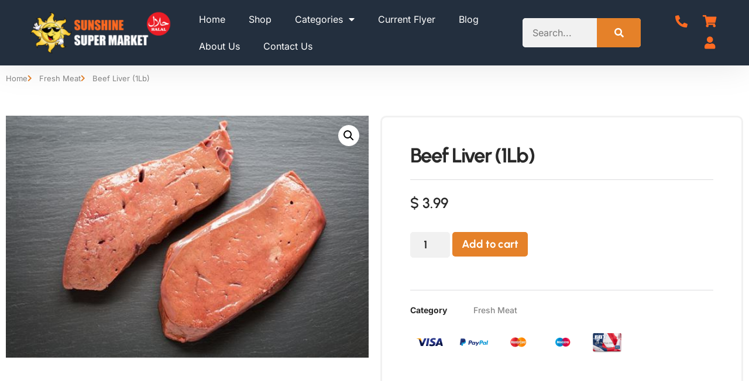

--- FILE ---
content_type: text/html; charset=UTF-8
request_url: https://sunshinesupermarkets.com/product/cornish-hens-per-lb/
body_size: 17257
content:
<!doctype html>
<html lang="en-US">
<head>
	<meta name="generator" content="Wix.com Website Builder" />
<meta charset="UTF-8">
	<meta name="viewport" content="width=device-width, initial-scale=1">
	
	<title>Beef Liver (1Lb) | Sunshine Supermarkets</title>
<meta name='robots' content='max-image-preview:large' />
<link rel="alternate" type="application/rss+xml" title="Sunshine Supermarkets &raquo; Feed" href="https://sunshinesupermarkets.com/feed/" />
<link rel="alternate" type="application/rss+xml" title="Sunshine Supermarkets &raquo; Comments Feed" href="https://sunshinesupermarkets.com/comments/feed/" />
<link rel="alternate" title="oEmbed (JSON)" type="application/json+oembed" href="https://sunshinesupermarkets.com/wp-json/oembed/1.0/embed?url=https%3A%2F%2Fsunshinesupermarkets.com%2Fproduct%2Fcornish-hens-per-lb%2F" />
<link rel="alternate" title="oEmbed (XML)" type="text/xml+oembed" href="https://sunshinesupermarkets.com/wp-json/oembed/1.0/embed?url=https%3A%2F%2Fsunshinesupermarkets.com%2Fproduct%2Fcornish-hens-per-lb%2F&#038;format=xml" />
<style id='wp-img-auto-sizes-contain-inline-css'>
img:is([sizes=auto i],[sizes^="auto," i]){contain-intrinsic-size:3000px 1500px}
/*# sourceURL=wp-img-auto-sizes-contain-inline-css */
</style>
<style id='wp-emoji-styles-inline-css'>

	img.wp-smiley, img.emoji {
		display: inline !important;
		border: none !important;
		box-shadow: none !important;
		height: 1em !important;
		width: 1em !important;
		margin: 0 0.07em !important;
		vertical-align: -0.1em !important;
		background: none !important;
		padding: 0 !important;
	}
/*# sourceURL=wp-emoji-styles-inline-css */
</style>
<link rel='stylesheet' href='https://sunshinesupermarkets.com/mxincludes/css/dist/block-library/style.min.css' media='all' />
<style id='global-styles-inline-css'>
:root{--wp--preset--aspect-ratio--square: 1;--wp--preset--aspect-ratio--4-3: 4/3;--wp--preset--aspect-ratio--3-4: 3/4;--wp--preset--aspect-ratio--3-2: 3/2;--wp--preset--aspect-ratio--2-3: 2/3;--wp--preset--aspect-ratio--16-9: 16/9;--wp--preset--aspect-ratio--9-16: 9/16;--wp--preset--color--black: #000000;--wp--preset--color--cyan-bluish-gray: #abb8c3;--wp--preset--color--white: #ffffff;--wp--preset--color--pale-pink: #f78da7;--wp--preset--color--vivid-red: #cf2e2e;--wp--preset--color--luminous-vivid-orange: #ff6900;--wp--preset--color--luminous-vivid-amber: #fcb900;--wp--preset--color--light-green-cyan: #7bdcb5;--wp--preset--color--vivid-green-cyan: #00d084;--wp--preset--color--pale-cyan-blue: #8ed1fc;--wp--preset--color--vivid-cyan-blue: #0693e3;--wp--preset--color--vivid-purple: #9b51e0;--wp--preset--gradient--vivid-cyan-blue-to-vivid-purple: linear-gradient(135deg,rgb(6,147,227) 0%,rgb(155,81,224) 100%);--wp--preset--gradient--light-green-cyan-to-vivid-green-cyan: linear-gradient(135deg,rgb(122,220,180) 0%,rgb(0,208,130) 100%);--wp--preset--gradient--luminous-vivid-amber-to-luminous-vivid-orange: linear-gradient(135deg,rgb(252,185,0) 0%,rgb(255,105,0) 100%);--wp--preset--gradient--luminous-vivid-orange-to-vivid-red: linear-gradient(135deg,rgb(255,105,0) 0%,rgb(207,46,46) 100%);--wp--preset--gradient--very-light-gray-to-cyan-bluish-gray: linear-gradient(135deg,rgb(238,238,238) 0%,rgb(169,184,195) 100%);--wp--preset--gradient--cool-to-warm-spectrum: linear-gradient(135deg,rgb(74,234,220) 0%,rgb(151,120,209) 20%,rgb(207,42,186) 40%,rgb(238,44,130) 60%,rgb(251,105,98) 80%,rgb(254,248,76) 100%);--wp--preset--gradient--blush-light-purple: linear-gradient(135deg,rgb(255,206,236) 0%,rgb(152,150,240) 100%);--wp--preset--gradient--blush-bordeaux: linear-gradient(135deg,rgb(254,205,165) 0%,rgb(254,45,45) 50%,rgb(107,0,62) 100%);--wp--preset--gradient--luminous-dusk: linear-gradient(135deg,rgb(255,203,112) 0%,rgb(199,81,192) 50%,rgb(65,88,208) 100%);--wp--preset--gradient--pale-ocean: linear-gradient(135deg,rgb(255,245,203) 0%,rgb(182,227,212) 50%,rgb(51,167,181) 100%);--wp--preset--gradient--electric-grass: linear-gradient(135deg,rgb(202,248,128) 0%,rgb(113,206,126) 100%);--wp--preset--gradient--midnight: linear-gradient(135deg,rgb(2,3,129) 0%,rgb(40,116,252) 100%);--wp--preset--font-size--small: 13px;--wp--preset--font-size--medium: 20px;--wp--preset--font-size--large: 36px;--wp--preset--font-size--x-large: 42px;--wp--preset--spacing--20: 0.44rem;--wp--preset--spacing--30: 0.67rem;--wp--preset--spacing--40: 1rem;--wp--preset--spacing--50: 1.5rem;--wp--preset--spacing--60: 2.25rem;--wp--preset--spacing--70: 3.38rem;--wp--preset--spacing--80: 5.06rem;--wp--preset--shadow--natural: 6px 6px 9px rgba(0, 0, 0, 0.2);--wp--preset--shadow--deep: 12px 12px 50px rgba(0, 0, 0, 0.4);--wp--preset--shadow--sharp: 6px 6px 0px rgba(0, 0, 0, 0.2);--wp--preset--shadow--outlined: 6px 6px 0px -3px rgb(255, 255, 255), 6px 6px rgb(0, 0, 0);--wp--preset--shadow--crisp: 6px 6px 0px rgb(0, 0, 0);}:root { --wp--style--global--content-size: 800px;--wp--style--global--wide-size: 1200px; }:where(body) { margin: 0; }.wp-site-blocks > .alignleft { float: left; margin-right: 2em; }.wp-site-blocks > .alignright { float: right; margin-left: 2em; }.wp-site-blocks > .aligncenter { justify-content: center; margin-left: auto; margin-right: auto; }:where(.wp-site-blocks) > * { margin-block-start: 24px; margin-block-end: 0; }:where(.wp-site-blocks) > :first-child { margin-block-start: 0; }:where(.wp-site-blocks) > :last-child { margin-block-end: 0; }:root { --wp--style--block-gap: 24px; }:root :where(.is-layout-flow) > :first-child{margin-block-start: 0;}:root :where(.is-layout-flow) > :last-child{margin-block-end: 0;}:root :where(.is-layout-flow) > *{margin-block-start: 24px;margin-block-end: 0;}:root :where(.is-layout-constrained) > :first-child{margin-block-start: 0;}:root :where(.is-layout-constrained) > :last-child{margin-block-end: 0;}:root :where(.is-layout-constrained) > *{margin-block-start: 24px;margin-block-end: 0;}:root :where(.is-layout-flex){gap: 24px;}:root :where(.is-layout-grid){gap: 24px;}.is-layout-flow > .alignleft{float: left;margin-inline-start: 0;margin-inline-end: 2em;}.is-layout-flow > .alignright{float: right;margin-inline-start: 2em;margin-inline-end: 0;}.is-layout-flow > .aligncenter{margin-left: auto !important;margin-right: auto !important;}.is-layout-constrained > .alignleft{float: left;margin-inline-start: 0;margin-inline-end: 2em;}.is-layout-constrained > .alignright{float: right;margin-inline-start: 2em;margin-inline-end: 0;}.is-layout-constrained > .aligncenter{margin-left: auto !important;margin-right: auto !important;}.is-layout-constrained > :where(:not(.alignleft):not(.alignright):not(.alignfull)){max-width: var(--wp--style--global--content-size);margin-left: auto !important;margin-right: auto !important;}.is-layout-constrained > .alignwide{max-width: var(--wp--style--global--wide-size);}body .is-layout-flex{display: flex;}.is-layout-flex{flex-wrap: wrap;align-items: center;}.is-layout-flex > :is(*, div){margin: 0;}body .is-layout-grid{display: grid;}.is-layout-grid > :is(*, div){margin: 0;}body{padding-top: 0px;padding-right: 0px;padding-bottom: 0px;padding-left: 0px;}a:where(:not(.wp-element-button)){text-decoration: underline;}:root :where(.wp-element-button, .wp-block-button__link){background-color: #32373c;border-width: 0;color: #fff;font-family: inherit;font-size: inherit;font-style: inherit;font-weight: inherit;letter-spacing: inherit;line-height: inherit;padding-top: calc(0.667em + 2px);padding-right: calc(1.333em + 2px);padding-bottom: calc(0.667em + 2px);padding-left: calc(1.333em + 2px);text-decoration: none;text-transform: inherit;}.has-black-color{color: var(--wp--preset--color--black) !important;}.has-cyan-bluish-gray-color{color: var(--wp--preset--color--cyan-bluish-gray) !important;}.has-white-color{color: var(--wp--preset--color--white) !important;}.has-pale-pink-color{color: var(--wp--preset--color--pale-pink) !important;}.has-vivid-red-color{color: var(--wp--preset--color--vivid-red) !important;}.has-luminous-vivid-orange-color{color: var(--wp--preset--color--luminous-vivid-orange) !important;}.has-luminous-vivid-amber-color{color: var(--wp--preset--color--luminous-vivid-amber) !important;}.has-light-green-cyan-color{color: var(--wp--preset--color--light-green-cyan) !important;}.has-vivid-green-cyan-color{color: var(--wp--preset--color--vivid-green-cyan) !important;}.has-pale-cyan-blue-color{color: var(--wp--preset--color--pale-cyan-blue) !important;}.has-vivid-cyan-blue-color{color: var(--wp--preset--color--vivid-cyan-blue) !important;}.has-vivid-purple-color{color: var(--wp--preset--color--vivid-purple) !important;}.has-black-background-color{background-color: var(--wp--preset--color--black) !important;}.has-cyan-bluish-gray-background-color{background-color: var(--wp--preset--color--cyan-bluish-gray) !important;}.has-white-background-color{background-color: var(--wp--preset--color--white) !important;}.has-pale-pink-background-color{background-color: var(--wp--preset--color--pale-pink) !important;}.has-vivid-red-background-color{background-color: var(--wp--preset--color--vivid-red) !important;}.has-luminous-vivid-orange-background-color{background-color: var(--wp--preset--color--luminous-vivid-orange) !important;}.has-luminous-vivid-amber-background-color{background-color: var(--wp--preset--color--luminous-vivid-amber) !important;}.has-light-green-cyan-background-color{background-color: var(--wp--preset--color--light-green-cyan) !important;}.has-vivid-green-cyan-background-color{background-color: var(--wp--preset--color--vivid-green-cyan) !important;}.has-pale-cyan-blue-background-color{background-color: var(--wp--preset--color--pale-cyan-blue) !important;}.has-vivid-cyan-blue-background-color{background-color: var(--wp--preset--color--vivid-cyan-blue) !important;}.has-vivid-purple-background-color{background-color: var(--wp--preset--color--vivid-purple) !important;}.has-black-border-color{border-color: var(--wp--preset--color--black) !important;}.has-cyan-bluish-gray-border-color{border-color: var(--wp--preset--color--cyan-bluish-gray) !important;}.has-white-border-color{border-color: var(--wp--preset--color--white) !important;}.has-pale-pink-border-color{border-color: var(--wp--preset--color--pale-pink) !important;}.has-vivid-red-border-color{border-color: var(--wp--preset--color--vivid-red) !important;}.has-luminous-vivid-orange-border-color{border-color: var(--wp--preset--color--luminous-vivid-orange) !important;}.has-luminous-vivid-amber-border-color{border-color: var(--wp--preset--color--luminous-vivid-amber) !important;}.has-light-green-cyan-border-color{border-color: var(--wp--preset--color--light-green-cyan) !important;}.has-vivid-green-cyan-border-color{border-color: var(--wp--preset--color--vivid-green-cyan) !important;}.has-pale-cyan-blue-border-color{border-color: var(--wp--preset--color--pale-cyan-blue) !important;}.has-vivid-cyan-blue-border-color{border-color: var(--wp--preset--color--vivid-cyan-blue) !important;}.has-vivid-purple-border-color{border-color: var(--wp--preset--color--vivid-purple) !important;}.has-vivid-cyan-blue-to-vivid-purple-gradient-background{background: var(--wp--preset--gradient--vivid-cyan-blue-to-vivid-purple) !important;}.has-light-green-cyan-to-vivid-green-cyan-gradient-background{background: var(--wp--preset--gradient--light-green-cyan-to-vivid-green-cyan) !important;}.has-luminous-vivid-amber-to-luminous-vivid-orange-gradient-background{background: var(--wp--preset--gradient--luminous-vivid-amber-to-luminous-vivid-orange) !important;}.has-luminous-vivid-orange-to-vivid-red-gradient-background{background: var(--wp--preset--gradient--luminous-vivid-orange-to-vivid-red) !important;}.has-very-light-gray-to-cyan-bluish-gray-gradient-background{background: var(--wp--preset--gradient--very-light-gray-to-cyan-bluish-gray) !important;}.has-cool-to-warm-spectrum-gradient-background{background: var(--wp--preset--gradient--cool-to-warm-spectrum) !important;}.has-blush-light-purple-gradient-background{background: var(--wp--preset--gradient--blush-light-purple) !important;}.has-blush-bordeaux-gradient-background{background: var(--wp--preset--gradient--blush-bordeaux) !important;}.has-luminous-dusk-gradient-background{background: var(--wp--preset--gradient--luminous-dusk) !important;}.has-pale-ocean-gradient-background{background: var(--wp--preset--gradient--pale-ocean) !important;}.has-electric-grass-gradient-background{background: var(--wp--preset--gradient--electric-grass) !important;}.has-midnight-gradient-background{background: var(--wp--preset--gradient--midnight) !important;}.has-small-font-size{font-size: var(--wp--preset--font-size--small) !important;}.has-medium-font-size{font-size: var(--wp--preset--font-size--medium) !important;}.has-large-font-size{font-size: var(--wp--preset--font-size--large) !important;}.has-x-large-font-size{font-size: var(--wp--preset--font-size--x-large) !important;}
:root :where(.wp-block-pullquote){font-size: 1.5em;line-height: 1.6;}
/*# sourceURL=global-styles-inline-css */
</style>
<link rel='stylesheet' href='https://sunshinesupermarkets.com/mxplugins/woocommerce/assets/css/photoswipe/photoswipe.min.css' media='all' />
<link rel='stylesheet' href='https://sunshinesupermarkets.com/mxplugins/woocommerce/assets/css/photoswipe/default-skin/default-skin.min.css' media='all' />
<link rel='stylesheet' href='https://sunshinesupermarkets.com/mxplugins/woocommerce/assets/css/woocommerce-layout.css' media='all' />
<link rel='stylesheet' href='https://sunshinesupermarkets.com/mxplugins/woocommerce/assets/css/woocommerce-smallscreen.css' media='only screen and (max-width: 768px)' />
<link rel='stylesheet' href='https://sunshinesupermarkets.com/mxplugins/woocommerce/assets/css/woocommerce.css' media='all' />
<style id='woocommerce-inline-inline-css'>
.woocommerce form .form-row .required { visibility: visible; }
/*# sourceURL=woocommerce-inline-inline-css */
</style>
<link rel='stylesheet' href='https://sunshinesupermarkets.com/mxtemplate/assets/css/reset.css' media='all' />
<link rel='stylesheet' href='https://sunshinesupermarkets.com/mxtemplate/assets/css/theme.css' media='all' />
<link rel='stylesheet' href='https://sunshinesupermarkets.com/mxtemplate/assets/css/header-footer.css' media='all' />
<link rel='stylesheet' href='https://sunshinesupermarkets.com/mxplugins/elementor/assets/css/frontend.min.css' media='all' />
<link rel='stylesheet' href='https://sunshinesupermarkets.com/mxuploads/elementor/css/post-14706.css' media='all' />
<link rel='stylesheet' href='https://sunshinesupermarkets.com/mxplugins/elementor/assets/css/widget-image.min.css' media='all' />
<link rel='stylesheet' href='https://sunshinesupermarkets.com/mxplugins/elementor-pro/assets/css/widget-nav-menu.min.css' media='all' />
<link rel='stylesheet' href='https://sunshinesupermarkets.com/mxplugins/elementor-pro/assets/css/widget-search-form.min.css' media='all' />
<link rel='stylesheet' href='https://sunshinesupermarkets.com/mxplugins/elementor/assets/lib/font-awesome/css/fontawesome.min.css' media='all' />
<link rel='stylesheet' href='https://sunshinesupermarkets.com/mxplugins/elementor/assets/lib/font-awesome/css/solid.min.css' media='all' />
<link rel='stylesheet' href='https://sunshinesupermarkets.com/mxplugins/elementor/assets/css/widget-heading.min.css' media='all' />
<link rel='stylesheet' href='https://sunshinesupermarkets.com/mxplugins/elementor-pro/assets/css/widget-form.min.css' media='all' />
<link rel='stylesheet' href='https://sunshinesupermarkets.com/mxplugins/elementor/assets/css/widget-icon-list.min.css' media='all' />
<link rel='stylesheet' href='https://sunshinesupermarkets.com/mxplugins/elementor/assets/lib/animations/styles/e-animation-float.min.css' media='all' />
<link rel='stylesheet' href='https://sunshinesupermarkets.com/mxplugins/elementor/assets/css/widget-social-icons.min.css' media='all' />
<link rel='stylesheet' href='https://sunshinesupermarkets.com/mxplugins/elementor/assets/css/conditionals/apple-webkit.min.css' media='all' />
<link rel='stylesheet' href='https://sunshinesupermarkets.com/mxplugins/elementor/assets/lib/animations/styles/zoomIn.min.css' media='all' />
<link rel='stylesheet' href='https://sunshinesupermarkets.com/mxplugins/elementor-pro/assets/css/widget-woocommerce-product-images.min.css' media='all' />
<link rel='stylesheet' href='https://sunshinesupermarkets.com/mxplugins/elementor/assets/lib/animations/styles/fadeInLeft.min.css' media='all' />
<link rel='stylesheet' href='https://sunshinesupermarkets.com/mxplugins/elementor-pro/assets/css/widget-woocommerce-product-rating.min.css' media='all' />
<link rel='stylesheet' href='https://sunshinesupermarkets.com/mxplugins/elementor/assets/css/widget-divider.min.css' media='all' />
<link rel='stylesheet' href='https://sunshinesupermarkets.com/mxplugins/elementor-pro/assets/css/widget-woocommerce-product-price.min.css' media='all' />
<link rel='stylesheet' href='https://sunshinesupermarkets.com/mxplugins/elementor-pro/assets/css/widget-woocommerce-product-add-to-cart.min.css' media='all' />
<link rel='stylesheet' href='https://sunshinesupermarkets.com/mxplugins/elementor-pro/assets/css/widget-woocommerce-product-meta.min.css' media='all' />
<link rel='stylesheet' href='https://sunshinesupermarkets.com/mxplugins/elementor/assets/lib/animations/styles/fadeInRight.min.css' media='all' />
<link rel='stylesheet' href='https://sunshinesupermarkets.com/mxplugins/elementor-pro/assets/css/widget-woocommerce-product-data-tabs.min.css' media='all' />
<link rel='stylesheet' href='https://sunshinesupermarkets.com/mxplugins/elementor/assets/lib/animations/styles/fadeIn.min.css' media='all' />
<link rel='stylesheet' href='https://sunshinesupermarkets.com/mxplugins/elementor-pro/assets/css/widget-woocommerce-products.min.css' media='all' />
<link rel='stylesheet' href='https://sunshinesupermarkets.com/mxplugins/elementor/assets/lib/eicons/css/elementor-icons.min.css' media='all' />
<link rel='stylesheet' href='https://sunshinesupermarkets.com/mxuploads/elementor/css/post-14794.css' media='all' />
<link rel='stylesheet' href='https://sunshinesupermarkets.com/mxuploads/elementor/css/post-14727.css' media='all' />
<link rel='stylesheet' href='https://sunshinesupermarkets.com/mxuploads/elementor/css/post-14711.css' media='all' />
<link rel='stylesheet' href='https://sunshinesupermarkets.com/mxuploads/elementor/google-fonts/css/urbanist.css' media='all' />
<link rel='stylesheet' href='https://sunshinesupermarkets.com/mxuploads/elementor/google-fonts/css/inter.css' media='all' />
<link rel='stylesheet' href='https://sunshinesupermarkets.com/mxplugins/elementor/assets/lib/font-awesome/css/regular.min.css' media='all' />
<link rel='stylesheet' href='https://sunshinesupermarkets.com/mxplugins/elementor/assets/lib/font-awesome/css/brands.min.css' media='all' />
<script src="https://sunshinesupermarkets.com/mxincludes/js/jquery/jquery.min.js" id="jquery-core-js"></script>
<script src="https://sunshinesupermarkets.com/mxincludes/js/jquery/jquery-migrate.min.js" id="jquery-migrate-js"></script>
<script src="https://sunshinesupermarkets.com/mxplugins/woocommerce/assets/js/jquery-blockui/jquery.blockUI.min.js" id="wc-jquery-blockui-js" defer data-wp-strategy="defer"></script>
<script id="wc-add-to-cart-js-extra">
var wc_add_to_cart_params = {"ajax_url":"/login/admin-ajax.php","wc_ajax_url":"/?wc-ajax=%%endpoint%%","i18n_view_cart":"View cart","cart_url":"https://sunshinesupermarkets.com/cart/","is_cart":"","cart_redirect_after_add":"no"};
//# sourceURL=wc-add-to-cart-js-extra
</script>
<script src="https://sunshinesupermarkets.com/mxplugins/woocommerce/assets/js/frontend/add-to-cart.min.js" id="wc-add-to-cart-js" defer data-wp-strategy="defer"></script>
<script src="https://sunshinesupermarkets.com/mxplugins/woocommerce/assets/js/zoom/jquery.zoom.min.js" id="wc-zoom-js" defer data-wp-strategy="defer"></script>
<script src="https://sunshinesupermarkets.com/mxplugins/woocommerce/assets/js/flexslider/jquery.flexslider.min.js" id="wc-flexslider-js" defer data-wp-strategy="defer"></script>
<script src="https://sunshinesupermarkets.com/mxplugins/woocommerce/assets/js/photoswipe/photoswipe.min.js" id="wc-photoswipe-js" defer data-wp-strategy="defer"></script>
<script src="https://sunshinesupermarkets.com/mxplugins/woocommerce/assets/js/photoswipe/photoswipe-ui-default.min.js" id="wc-photoswipe-ui-default-js" defer data-wp-strategy="defer"></script>
<script id="wc-single-product-js-extra">
var wc_single_product_params = {"i18n_required_rating_text":"Please select a rating","i18n_rating_options":["1 of 5 stars","2 of 5 stars","3 of 5 stars","4 of 5 stars","5 of 5 stars"],"i18n_product_gallery_trigger_text":"View full-screen image gallery","review_rating_required":"yes","flexslider":{"rtl":false,"animation":"slide","smoothHeight":true,"directionNav":false,"controlNav":"thumbnails","slideshow":false,"animationSpeed":500,"animationLoop":false,"allowOneSlide":false},"zoom_enabled":"1","zoom_options":[],"photoswipe_enabled":"1","photoswipe_options":{"shareEl":false,"closeOnScroll":false,"history":false,"hideAnimationDuration":0,"showAnimationDuration":0},"flexslider_enabled":"1"};
//# sourceURL=wc-single-product-js-extra
</script>
<script src="https://sunshinesupermarkets.com/mxplugins/woocommerce/assets/js/frontend/single-product.min.js" id="wc-single-product-js" defer data-wp-strategy="defer"></script>
<script src="https://sunshinesupermarkets.com/mxplugins/woocommerce/assets/js/js-cookie/js.cookie.min.js" id="wc-js-cookie-js" defer data-wp-strategy="defer"></script>
<script id="woocommerce-js-extra">
var woocommerce_params = {"ajax_url":"/login/admin-ajax.php","wc_ajax_url":"/?wc-ajax=%%endpoint%%","i18n_password_show":"Show password","i18n_password_hide":"Hide password"};
//# sourceURL=woocommerce-js-extra
</script>
<script src="https://sunshinesupermarkets.com/mxplugins/woocommerce/assets/js/frontend/woocommerce.min.js" id="woocommerce-js" defer data-wp-strategy="defer"></script>
<script src="https://sunshinesupermarkets.com/mxplugins/elementor-pro/assets/js/page-transitions.min.js" id="page-transitions-js"></script>
<link rel="https://api.w.org/" href="https://sunshinesupermarkets.com/wp-json/" /><link rel="alternate" title="JSON" type="application/json" href="https://sunshinesupermarkets.com/wp-json/wp/v2/product/5064" /><link rel="EditURI" type="application/rsd+xml" title="RSD" href="https://sunshinesupermarkets.com/xmlrpc.php?rsd" />
<link rel='shortlink' href='https://sunshinesupermarkets.com/?p=5064' />
<!-- Analytics by WP Statistics - https://wp-statistics.com -->
	<noscript><style>.woocommerce-product-gallery{ opacity: 1 !important; }</style></noscript>
	
<!-- SEO meta tags powered by SmartCrawl https://wpmudev.com/project/smartcrawl-wordpress-seo/ -->
<link rel="canonical" href="https://sunshinesupermarkets.com/product/cornish-hens-per-lb/" />
<script type="application/ld+json">{"@context":"https:\/\/schema.org","@graph":[{"@type":"Organization","@id":"https:\/\/sunshinesupermarkets.com\/#schema-publishing-organization","url":"https:\/\/sunshinesupermarkets.com","name":"Sunshine Supermarkets"},{"@type":"WebSite","@id":"https:\/\/sunshinesupermarkets.com\/#schema-website","url":"https:\/\/sunshinesupermarkets.com","name":"Sunshine Supermarkets","encoding":"UTF-8","potentialAction":{"@type":"SearchAction","target":"https:\/\/sunshinesupermarkets.com\/search\/{search_term_string}\/","query-input":"required name=search_term_string"}},{"@type":"BreadcrumbList","@id":"https:\/\/sunshinesupermarkets.com\/product\/cornish-hens-per-lb?page&product=cornish-hens-per-lb&post_type=product&name=cornish-hens-per-lb\/#breadcrumb","itemListElement":[{"@type":"ListItem","position":1,"name":"Home","item":"https:\/\/sunshinesupermarkets.com"},{"@type":"ListItem","position":2,"name":"Shop","item":"https:\/\/sunshinesupermarkets.com\/shop\/"},{"@type":"ListItem","position":3,"name":"Beef Liver (1Lb)"}]}]}</script>
<meta name="twitter:card" content="summary_large_image" />
<meta name="twitter:title" content="Beef Liver (1Lb) | Sunshine Supermarkets" />
<meta name="twitter:image" content="https://sunshinesupermarkets.com/mxuploads/2019/07/0000886_beef-liver-1-lb_560.jpeg" />
<!-- /SEO -->
			<style>
				.e-con.e-parent:nth-of-type(n+4):not(.e-lazyloaded):not(.e-no-lazyload),
				.e-con.e-parent:nth-of-type(n+4):not(.e-lazyloaded):not(.e-no-lazyload) * {
					background-image: none !important;
				}
				@media screen and (max-height: 1024px) {
					.e-con.e-parent:nth-of-type(n+3):not(.e-lazyloaded):not(.e-no-lazyload),
					.e-con.e-parent:nth-of-type(n+3):not(.e-lazyloaded):not(.e-no-lazyload) * {
						background-image: none !important;
					}
				}
				@media screen and (max-height: 640px) {
					.e-con.e-parent:nth-of-type(n+2):not(.e-lazyloaded):not(.e-no-lazyload),
					.e-con.e-parent:nth-of-type(n+2):not(.e-lazyloaded):not(.e-no-lazyload) * {
						background-image: none !important;
					}
				}
			</style>
			</head>
<body class="wp-singular product-template-default single single-product postid-5064 wp-embed-responsive wp-theme-hello-elementor theme-hello-elementor woocommerce woocommerce-page woocommerce-no-js hello-elementor-default elementor-default elementor-template-full-width elementor-kit-14706 elementor-page-14711">

		<e-page-transition preloader-type="icon" preloader-icon="icon icon-vegetables ekiticons" class="e-page-transition--entering" exclude="^https\:\/\/sunshinesupermarkets\.com\/login\/">
					</e-page-transition>
		
<a class="skip-link screen-reader-text" href="#content">Skip to content</a>

		<header data-elementor-type="header" data-elementor-id="14794" class="elementor elementor-14794 elementor-location-header" data-elementor-post-type="elementor_library">
					<section class="elementor-section elementor-top-section elementor-element elementor-element-34403fb9 elementor-section-full_width elementor-section-content-middle elementor-hidden-desktop elementor-section-height-default elementor-section-height-default" data-id="34403fb9" data-element_type="section" data-settings="{&quot;background_background&quot;:&quot;classic&quot;}">
						<div class="elementor-container elementor-column-gap-default">
					<div class="elementor-column elementor-col-25 elementor-top-column elementor-element elementor-element-13747f7c" data-id="13747f7c" data-element_type="column">
			<div class="elementor-widget-wrap elementor-element-populated">
						<div class="elementor-element elementor-element-781df9f4 elementor-widget__width-auto elementor-widget elementor-widget-image" data-id="781df9f4" data-element_type="widget" data-widget_type="image.default">
				<div class="elementor-widget-container">
																<a href="https://sunshinesupermarkets.com">
							<img width="350" height="108" src="https://sunshinesupermarkets.com/mxuploads/2022/10/sunshinelogo_halal.png" class="attachment-large size-large wp-image-14796" alt="" srcset="https://sunshinesupermarkets.com/mxuploads/2022/10/sunshinelogo_halal.png 350w, https://sunshinesupermarkets.com/mxuploads/2022/10/sunshinelogo_halal-300x93.png 300w" sizes="(max-width: 350px) 100vw, 350px" />								</a>
															</div>
				</div>
					</div>
		</div>
				<div class="elementor-column elementor-col-25 elementor-top-column elementor-element elementor-element-ba184c6" data-id="ba184c6" data-element_type="column">
			<div class="elementor-widget-wrap elementor-element-populated">
						<div class="elementor-element elementor-element-ddc65e1 elementor-nav-menu--dropdown-tablet elementor-nav-menu__text-align-aside elementor-nav-menu--toggle elementor-nav-menu--burger elementor-widget elementor-widget-nav-menu" data-id="ddc65e1" data-element_type="widget" data-settings="{&quot;layout&quot;:&quot;horizontal&quot;,&quot;submenu_icon&quot;:{&quot;value&quot;:&quot;&lt;i class=\&quot;fas fa-caret-down\&quot; aria-hidden=\&quot;true\&quot;&gt;&lt;\/i&gt;&quot;,&quot;library&quot;:&quot;fa-solid&quot;},&quot;toggle&quot;:&quot;burger&quot;}" data-widget_type="nav-menu.default">
				<div class="elementor-widget-container">
								<nav aria-label="Menu" class="elementor-nav-menu--main elementor-nav-menu__container elementor-nav-menu--layout-horizontal e--pointer-underline e--animation-fade">
				<ul id="menu-1-ddc65e1" class="elementor-nav-menu"><li class="menu-item menu-item-type-post_type menu-item-object-page menu-item-home menu-item-14829"><a href="https://sunshinesupermarkets.com/" class="elementor-item">Home</a></li>
<li class="menu-item menu-item-type-post_type menu-item-object-page current_page_parent menu-item-5339"><a href="https://sunshinesupermarkets.com/shop/" class="elementor-item">Shop</a></li>
<li class="menu-item menu-item-type-custom menu-item-object-custom menu-item-has-children menu-item-619"><a href="#" class="elementor-item elementor-item-anchor">Categories</a>
<ul class="sub-menu elementor-nav-menu--dropdown">
	<li class="menu-item menu-item-type-taxonomy menu-item-object-product_cat menu-item-7900"><a href="https://sunshinesupermarkets.com/product-category/bakery/" class="elementor-sub-item">Bakery</a></li>
	<li class="menu-item menu-item-type-taxonomy menu-item-object-product_cat menu-item-5340"><a href="https://sunshinesupermarkets.com/product-category/grocery/" class="elementor-sub-item">Grocery</a></li>
	<li class="menu-item menu-item-type-taxonomy menu-item-object-product_cat current-product-ancestor current-menu-parent current-product-parent menu-item-5341"><a href="https://sunshinesupermarkets.com/product-category/fresh-meat/" class="elementor-sub-item">Fresh Meat</a></li>
	<li class="menu-item menu-item-type-taxonomy menu-item-object-product_cat menu-item-5342"><a href="https://sunshinesupermarkets.com/product-category/fresh-chicken/" class="elementor-sub-item">Fresh Chicken</a></li>
	<li class="menu-item menu-item-type-taxonomy menu-item-object-product_cat menu-item-5891"><a href="https://sunshinesupermarkets.com/product-category/fresh-seafood/" class="elementor-sub-item">Fresh Seafood</a></li>
	<li class="menu-item menu-item-type-taxonomy menu-item-object-product_cat menu-item-5846"><a href="https://sunshinesupermarkets.com/product-category/frozen/" class="elementor-sub-item">Frozen</a></li>
	<li class="menu-item menu-item-type-taxonomy menu-item-object-product_cat menu-item-5343"><a href="https://sunshinesupermarkets.com/product-category/deli/" class="elementor-sub-item">Deli</a></li>
	<li class="menu-item menu-item-type-taxonomy menu-item-object-product_cat menu-item-5870"><a href="https://sunshinesupermarkets.com/product-category/fresh-dairy/" class="elementor-sub-item">Fresh Dairy</a></li>
	<li class="menu-item menu-item-type-taxonomy menu-item-object-product_cat menu-item-5770"><a href="https://sunshinesupermarkets.com/product-category/halal-meats/" class="elementor-sub-item">Halal Meats</a></li>
	<li class="menu-item menu-item-type-taxonomy menu-item-object-product_cat menu-item-5344"><a href="https://sunshinesupermarkets.com/product-category/produce/" class="elementor-sub-item">Produce-Products</a></li>
	<li class="menu-item menu-item-type-taxonomy menu-item-object-product_cat menu-item-5345"><a href="https://sunshinesupermarkets.com/product-category/household-essentials/" class="elementor-sub-item">Household Essentials</a></li>
	<li class="menu-item menu-item-type-taxonomy menu-item-object-product_cat menu-item-5346"><a href="https://sunshinesupermarkets.com/product-category/buy-in-bulk-and-save/" class="elementor-sub-item">Meat Bundles</a></li>
	<li class="menu-item menu-item-type-taxonomy menu-item-object-product_cat menu-item-5348"><a href="https://sunshinesupermarkets.com/product-category/monthly-speicals/" class="elementor-sub-item">Monthly Speicals</a></li>
</ul>
</li>
<li class="menu-item menu-item-type-post_type menu-item-object-page menu-item-5746"><a href="https://sunshinesupermarkets.com/current-flyer/" class="elementor-item">Current Flyer</a></li>
<li class="menu-item menu-item-type-post_type menu-item-object-page menu-item-14928"><a href="https://sunshinesupermarkets.com/blog/" class="elementor-item">Blog</a></li>
<li class="menu-item menu-item-type-post_type menu-item-object-page menu-item-5747"><a href="https://sunshinesupermarkets.com/about-us-2/" class="elementor-item">About Us</a></li>
<li class="menu-item menu-item-type-post_type menu-item-object-page menu-item-5748"><a href="https://sunshinesupermarkets.com/contact-us/" class="elementor-item">Contact Us</a></li>
</ul>			</nav>
					<div class="elementor-menu-toggle" role="button" tabindex="0" aria-label="Menu Toggle" aria-expanded="false">
			<i aria-hidden="true" role="presentation" class="elementor-menu-toggle__icon--open eicon-menu-bar"></i><i aria-hidden="true" role="presentation" class="elementor-menu-toggle__icon--close eicon-close"></i>		</div>
					<nav class="elementor-nav-menu--dropdown elementor-nav-menu__container" aria-hidden="true">
				<ul id="menu-2-ddc65e1" class="elementor-nav-menu"><li class="menu-item menu-item-type-post_type menu-item-object-page menu-item-home menu-item-14829"><a href="https://sunshinesupermarkets.com/" class="elementor-item" tabindex="-1">Home</a></li>
<li class="menu-item menu-item-type-post_type menu-item-object-page current_page_parent menu-item-5339"><a href="https://sunshinesupermarkets.com/shop/" class="elementor-item" tabindex="-1">Shop</a></li>
<li class="menu-item menu-item-type-custom menu-item-object-custom menu-item-has-children menu-item-619"><a href="#" class="elementor-item elementor-item-anchor" tabindex="-1">Categories</a>
<ul class="sub-menu elementor-nav-menu--dropdown">
	<li class="menu-item menu-item-type-taxonomy menu-item-object-product_cat menu-item-7900"><a href="https://sunshinesupermarkets.com/product-category/bakery/" class="elementor-sub-item" tabindex="-1">Bakery</a></li>
	<li class="menu-item menu-item-type-taxonomy menu-item-object-product_cat menu-item-5340"><a href="https://sunshinesupermarkets.com/product-category/grocery/" class="elementor-sub-item" tabindex="-1">Grocery</a></li>
	<li class="menu-item menu-item-type-taxonomy menu-item-object-product_cat current-product-ancestor current-menu-parent current-product-parent menu-item-5341"><a href="https://sunshinesupermarkets.com/product-category/fresh-meat/" class="elementor-sub-item" tabindex="-1">Fresh Meat</a></li>
	<li class="menu-item menu-item-type-taxonomy menu-item-object-product_cat menu-item-5342"><a href="https://sunshinesupermarkets.com/product-category/fresh-chicken/" class="elementor-sub-item" tabindex="-1">Fresh Chicken</a></li>
	<li class="menu-item menu-item-type-taxonomy menu-item-object-product_cat menu-item-5891"><a href="https://sunshinesupermarkets.com/product-category/fresh-seafood/" class="elementor-sub-item" tabindex="-1">Fresh Seafood</a></li>
	<li class="menu-item menu-item-type-taxonomy menu-item-object-product_cat menu-item-5846"><a href="https://sunshinesupermarkets.com/product-category/frozen/" class="elementor-sub-item" tabindex="-1">Frozen</a></li>
	<li class="menu-item menu-item-type-taxonomy menu-item-object-product_cat menu-item-5343"><a href="https://sunshinesupermarkets.com/product-category/deli/" class="elementor-sub-item" tabindex="-1">Deli</a></li>
	<li class="menu-item menu-item-type-taxonomy menu-item-object-product_cat menu-item-5870"><a href="https://sunshinesupermarkets.com/product-category/fresh-dairy/" class="elementor-sub-item" tabindex="-1">Fresh Dairy</a></li>
	<li class="menu-item menu-item-type-taxonomy menu-item-object-product_cat menu-item-5770"><a href="https://sunshinesupermarkets.com/product-category/halal-meats/" class="elementor-sub-item" tabindex="-1">Halal Meats</a></li>
	<li class="menu-item menu-item-type-taxonomy menu-item-object-product_cat menu-item-5344"><a href="https://sunshinesupermarkets.com/product-category/produce/" class="elementor-sub-item" tabindex="-1">Produce-Products</a></li>
	<li class="menu-item menu-item-type-taxonomy menu-item-object-product_cat menu-item-5345"><a href="https://sunshinesupermarkets.com/product-category/household-essentials/" class="elementor-sub-item" tabindex="-1">Household Essentials</a></li>
	<li class="menu-item menu-item-type-taxonomy menu-item-object-product_cat menu-item-5346"><a href="https://sunshinesupermarkets.com/product-category/buy-in-bulk-and-save/" class="elementor-sub-item" tabindex="-1">Meat Bundles</a></li>
	<li class="menu-item menu-item-type-taxonomy menu-item-object-product_cat menu-item-5348"><a href="https://sunshinesupermarkets.com/product-category/monthly-speicals/" class="elementor-sub-item" tabindex="-1">Monthly Speicals</a></li>
</ul>
</li>
<li class="menu-item menu-item-type-post_type menu-item-object-page menu-item-5746"><a href="https://sunshinesupermarkets.com/current-flyer/" class="elementor-item" tabindex="-1">Current Flyer</a></li>
<li class="menu-item menu-item-type-post_type menu-item-object-page menu-item-14928"><a href="https://sunshinesupermarkets.com/blog/" class="elementor-item" tabindex="-1">Blog</a></li>
<li class="menu-item menu-item-type-post_type menu-item-object-page menu-item-5747"><a href="https://sunshinesupermarkets.com/about-us-2/" class="elementor-item" tabindex="-1">About Us</a></li>
<li class="menu-item menu-item-type-post_type menu-item-object-page menu-item-5748"><a href="https://sunshinesupermarkets.com/contact-us/" class="elementor-item" tabindex="-1">Contact Us</a></li>
</ul>			</nav>
						</div>
				</div>
					</div>
		</div>
				<div class="elementor-column elementor-col-25 elementor-top-column elementor-element elementor-element-512b16b0" data-id="512b16b0" data-element_type="column">
			<div class="elementor-widget-wrap elementor-element-populated">
						<div class="elementor-element elementor-element-300397d0 elementor-widget__width-auto elementor-view-default elementor-widget elementor-widget-icon" data-id="300397d0" data-element_type="widget" data-widget_type="icon.default">
				<div class="elementor-widget-container">
							<div class="elementor-icon-wrapper">
			<a class="elementor-icon" href="tel:215.921.5808">
			<i aria-hidden="true" class="fas fa-phone-alt"></i>			</a>
		</div>
						</div>
				</div>
				<div class="elementor-element elementor-element-eb4eea3 elementor-widget__width-auto elementor-view-default elementor-widget elementor-widget-icon" data-id="eb4eea3" data-element_type="widget" data-widget_type="icon.default">
				<div class="elementor-widget-container">
							<div class="elementor-icon-wrapper">
			<a class="elementor-icon" href="https://sunshinesupermarkets.com/my-account">
			<i aria-hidden="true" class="fas fa-user"></i>			</a>
		</div>
						</div>
				</div>
				<div class="elementor-element elementor-element-da6305b elementor-widget__width-auto elementor-view-default elementor-widget elementor-widget-icon" data-id="da6305b" data-element_type="widget" data-widget_type="icon.default">
				<div class="elementor-widget-container">
							<div class="elementor-icon-wrapper">
			<a class="elementor-icon" href="https://sunshinesupermarkets.com/cart/">
			<i aria-hidden="true" class="fas fa-shopping-cart"></i>			</a>
		</div>
						</div>
				</div>
					</div>
		</div>
				<div class="elementor-column elementor-col-25 elementor-top-column elementor-element elementor-element-464a945a elementor-hidden-mobile" data-id="464a945a" data-element_type="column">
			<div class="elementor-widget-wrap elementor-element-populated">
						<div class="elementor-element elementor-element-4d07ab26 elementor-widget__width-initial elementor-search-form--skin-classic elementor-search-form--button-type-icon elementor-search-form--icon-search elementor-widget elementor-widget-search-form" data-id="4d07ab26" data-element_type="widget" data-settings="{&quot;skin&quot;:&quot;classic&quot;}" data-widget_type="search-form.default">
				<div class="elementor-widget-container">
							<search role="search">
			<form class="elementor-search-form" action="https://sunshinesupermarkets.com" method="get">
												<div class="elementor-search-form__container">
					<label class="elementor-screen-only" for="elementor-search-form-4d07ab26">Search</label>

					
					<input id="elementor-search-form-4d07ab26" placeholder="Search..." class="elementor-search-form__input" type="search" name="s" value="">
					
											<button class="elementor-search-form__submit" type="submit" aria-label="Search">
															<i aria-hidden="true" class="fas fa-search"></i>													</button>
					
									</div>
			</form>
		</search>
						</div>
				</div>
					</div>
		</div>
					</div>
		</section>
				<section class="elementor-section elementor-top-section elementor-element elementor-element-1ca6e23 elementor-section-full_width elementor-section-content-middle elementor-hidden-tablet elementor-hidden-mobile elementor-section-height-default elementor-section-height-default" data-id="1ca6e23" data-element_type="section" data-settings="{&quot;background_background&quot;:&quot;classic&quot;}">
						<div class="elementor-container elementor-column-gap-default">
					<div class="elementor-column elementor-col-25 elementor-top-column elementor-element elementor-element-7b08ab2" data-id="7b08ab2" data-element_type="column">
			<div class="elementor-widget-wrap elementor-element-populated">
						<div class="elementor-element elementor-element-396cfbb elementor-widget__width-auto elementor-widget elementor-widget-image" data-id="396cfbb" data-element_type="widget" data-widget_type="image.default">
				<div class="elementor-widget-container">
																<a href="https://sunshinesupermarkets.com">
							<img src="https://sunshinesupermarkets.com/mxuploads/elementor/thumbs/sunshinelogo_halal-qwkukdtgek3ftska4fj6mjmsvuh37icn9s63qabr40.png" title="sunshinelogo_halal" alt="sunshinelogo_halal" loading="lazy" />								</a>
															</div>
				</div>
					</div>
		</div>
				<div class="elementor-column elementor-col-25 elementor-top-column elementor-element elementor-element-26c077a" data-id="26c077a" data-element_type="column">
			<div class="elementor-widget-wrap elementor-element-populated">
						<div class="elementor-element elementor-element-bf904e8 elementor-nav-menu--dropdown-tablet elementor-nav-menu__text-align-aside elementor-nav-menu--toggle elementor-nav-menu--burger elementor-widget elementor-widget-nav-menu" data-id="bf904e8" data-element_type="widget" data-settings="{&quot;layout&quot;:&quot;horizontal&quot;,&quot;submenu_icon&quot;:{&quot;value&quot;:&quot;&lt;i class=\&quot;fas fa-caret-down\&quot; aria-hidden=\&quot;true\&quot;&gt;&lt;\/i&gt;&quot;,&quot;library&quot;:&quot;fa-solid&quot;},&quot;toggle&quot;:&quot;burger&quot;}" data-widget_type="nav-menu.default">
				<div class="elementor-widget-container">
								<nav aria-label="Menu" class="elementor-nav-menu--main elementor-nav-menu__container elementor-nav-menu--layout-horizontal e--pointer-underline e--animation-fade">
				<ul id="menu-1-bf904e8" class="elementor-nav-menu"><li class="menu-item menu-item-type-post_type menu-item-object-page menu-item-home menu-item-14829"><a href="https://sunshinesupermarkets.com/" class="elementor-item">Home</a></li>
<li class="menu-item menu-item-type-post_type menu-item-object-page current_page_parent menu-item-5339"><a href="https://sunshinesupermarkets.com/shop/" class="elementor-item">Shop</a></li>
<li class="menu-item menu-item-type-custom menu-item-object-custom menu-item-has-children menu-item-619"><a href="#" class="elementor-item elementor-item-anchor">Categories</a>
<ul class="sub-menu elementor-nav-menu--dropdown">
	<li class="menu-item menu-item-type-taxonomy menu-item-object-product_cat menu-item-7900"><a href="https://sunshinesupermarkets.com/product-category/bakery/" class="elementor-sub-item">Bakery</a></li>
	<li class="menu-item menu-item-type-taxonomy menu-item-object-product_cat menu-item-5340"><a href="https://sunshinesupermarkets.com/product-category/grocery/" class="elementor-sub-item">Grocery</a></li>
	<li class="menu-item menu-item-type-taxonomy menu-item-object-product_cat current-product-ancestor current-menu-parent current-product-parent menu-item-5341"><a href="https://sunshinesupermarkets.com/product-category/fresh-meat/" class="elementor-sub-item">Fresh Meat</a></li>
	<li class="menu-item menu-item-type-taxonomy menu-item-object-product_cat menu-item-5342"><a href="https://sunshinesupermarkets.com/product-category/fresh-chicken/" class="elementor-sub-item">Fresh Chicken</a></li>
	<li class="menu-item menu-item-type-taxonomy menu-item-object-product_cat menu-item-5891"><a href="https://sunshinesupermarkets.com/product-category/fresh-seafood/" class="elementor-sub-item">Fresh Seafood</a></li>
	<li class="menu-item menu-item-type-taxonomy menu-item-object-product_cat menu-item-5846"><a href="https://sunshinesupermarkets.com/product-category/frozen/" class="elementor-sub-item">Frozen</a></li>
	<li class="menu-item menu-item-type-taxonomy menu-item-object-product_cat menu-item-5343"><a href="https://sunshinesupermarkets.com/product-category/deli/" class="elementor-sub-item">Deli</a></li>
	<li class="menu-item menu-item-type-taxonomy menu-item-object-product_cat menu-item-5870"><a href="https://sunshinesupermarkets.com/product-category/fresh-dairy/" class="elementor-sub-item">Fresh Dairy</a></li>
	<li class="menu-item menu-item-type-taxonomy menu-item-object-product_cat menu-item-5770"><a href="https://sunshinesupermarkets.com/product-category/halal-meats/" class="elementor-sub-item">Halal Meats</a></li>
	<li class="menu-item menu-item-type-taxonomy menu-item-object-product_cat menu-item-5344"><a href="https://sunshinesupermarkets.com/product-category/produce/" class="elementor-sub-item">Produce-Products</a></li>
	<li class="menu-item menu-item-type-taxonomy menu-item-object-product_cat menu-item-5345"><a href="https://sunshinesupermarkets.com/product-category/household-essentials/" class="elementor-sub-item">Household Essentials</a></li>
	<li class="menu-item menu-item-type-taxonomy menu-item-object-product_cat menu-item-5346"><a href="https://sunshinesupermarkets.com/product-category/buy-in-bulk-and-save/" class="elementor-sub-item">Meat Bundles</a></li>
	<li class="menu-item menu-item-type-taxonomy menu-item-object-product_cat menu-item-5348"><a href="https://sunshinesupermarkets.com/product-category/monthly-speicals/" class="elementor-sub-item">Monthly Speicals</a></li>
</ul>
</li>
<li class="menu-item menu-item-type-post_type menu-item-object-page menu-item-5746"><a href="https://sunshinesupermarkets.com/current-flyer/" class="elementor-item">Current Flyer</a></li>
<li class="menu-item menu-item-type-post_type menu-item-object-page menu-item-14928"><a href="https://sunshinesupermarkets.com/blog/" class="elementor-item">Blog</a></li>
<li class="menu-item menu-item-type-post_type menu-item-object-page menu-item-5747"><a href="https://sunshinesupermarkets.com/about-us-2/" class="elementor-item">About Us</a></li>
<li class="menu-item menu-item-type-post_type menu-item-object-page menu-item-5748"><a href="https://sunshinesupermarkets.com/contact-us/" class="elementor-item">Contact Us</a></li>
</ul>			</nav>
					<div class="elementor-menu-toggle" role="button" tabindex="0" aria-label="Menu Toggle" aria-expanded="false">
			<i aria-hidden="true" role="presentation" class="elementor-menu-toggle__icon--open eicon-menu-bar"></i><i aria-hidden="true" role="presentation" class="elementor-menu-toggle__icon--close eicon-close"></i>		</div>
					<nav class="elementor-nav-menu--dropdown elementor-nav-menu__container" aria-hidden="true">
				<ul id="menu-2-bf904e8" class="elementor-nav-menu"><li class="menu-item menu-item-type-post_type menu-item-object-page menu-item-home menu-item-14829"><a href="https://sunshinesupermarkets.com/" class="elementor-item" tabindex="-1">Home</a></li>
<li class="menu-item menu-item-type-post_type menu-item-object-page current_page_parent menu-item-5339"><a href="https://sunshinesupermarkets.com/shop/" class="elementor-item" tabindex="-1">Shop</a></li>
<li class="menu-item menu-item-type-custom menu-item-object-custom menu-item-has-children menu-item-619"><a href="#" class="elementor-item elementor-item-anchor" tabindex="-1">Categories</a>
<ul class="sub-menu elementor-nav-menu--dropdown">
	<li class="menu-item menu-item-type-taxonomy menu-item-object-product_cat menu-item-7900"><a href="https://sunshinesupermarkets.com/product-category/bakery/" class="elementor-sub-item" tabindex="-1">Bakery</a></li>
	<li class="menu-item menu-item-type-taxonomy menu-item-object-product_cat menu-item-5340"><a href="https://sunshinesupermarkets.com/product-category/grocery/" class="elementor-sub-item" tabindex="-1">Grocery</a></li>
	<li class="menu-item menu-item-type-taxonomy menu-item-object-product_cat current-product-ancestor current-menu-parent current-product-parent menu-item-5341"><a href="https://sunshinesupermarkets.com/product-category/fresh-meat/" class="elementor-sub-item" tabindex="-1">Fresh Meat</a></li>
	<li class="menu-item menu-item-type-taxonomy menu-item-object-product_cat menu-item-5342"><a href="https://sunshinesupermarkets.com/product-category/fresh-chicken/" class="elementor-sub-item" tabindex="-1">Fresh Chicken</a></li>
	<li class="menu-item menu-item-type-taxonomy menu-item-object-product_cat menu-item-5891"><a href="https://sunshinesupermarkets.com/product-category/fresh-seafood/" class="elementor-sub-item" tabindex="-1">Fresh Seafood</a></li>
	<li class="menu-item menu-item-type-taxonomy menu-item-object-product_cat menu-item-5846"><a href="https://sunshinesupermarkets.com/product-category/frozen/" class="elementor-sub-item" tabindex="-1">Frozen</a></li>
	<li class="menu-item menu-item-type-taxonomy menu-item-object-product_cat menu-item-5343"><a href="https://sunshinesupermarkets.com/product-category/deli/" class="elementor-sub-item" tabindex="-1">Deli</a></li>
	<li class="menu-item menu-item-type-taxonomy menu-item-object-product_cat menu-item-5870"><a href="https://sunshinesupermarkets.com/product-category/fresh-dairy/" class="elementor-sub-item" tabindex="-1">Fresh Dairy</a></li>
	<li class="menu-item menu-item-type-taxonomy menu-item-object-product_cat menu-item-5770"><a href="https://sunshinesupermarkets.com/product-category/halal-meats/" class="elementor-sub-item" tabindex="-1">Halal Meats</a></li>
	<li class="menu-item menu-item-type-taxonomy menu-item-object-product_cat menu-item-5344"><a href="https://sunshinesupermarkets.com/product-category/produce/" class="elementor-sub-item" tabindex="-1">Produce-Products</a></li>
	<li class="menu-item menu-item-type-taxonomy menu-item-object-product_cat menu-item-5345"><a href="https://sunshinesupermarkets.com/product-category/household-essentials/" class="elementor-sub-item" tabindex="-1">Household Essentials</a></li>
	<li class="menu-item menu-item-type-taxonomy menu-item-object-product_cat menu-item-5346"><a href="https://sunshinesupermarkets.com/product-category/buy-in-bulk-and-save/" class="elementor-sub-item" tabindex="-1">Meat Bundles</a></li>
	<li class="menu-item menu-item-type-taxonomy menu-item-object-product_cat menu-item-5348"><a href="https://sunshinesupermarkets.com/product-category/monthly-speicals/" class="elementor-sub-item" tabindex="-1">Monthly Speicals</a></li>
</ul>
</li>
<li class="menu-item menu-item-type-post_type menu-item-object-page menu-item-5746"><a href="https://sunshinesupermarkets.com/current-flyer/" class="elementor-item" tabindex="-1">Current Flyer</a></li>
<li class="menu-item menu-item-type-post_type menu-item-object-page menu-item-14928"><a href="https://sunshinesupermarkets.com/blog/" class="elementor-item" tabindex="-1">Blog</a></li>
<li class="menu-item menu-item-type-post_type menu-item-object-page menu-item-5747"><a href="https://sunshinesupermarkets.com/about-us-2/" class="elementor-item" tabindex="-1">About Us</a></li>
<li class="menu-item menu-item-type-post_type menu-item-object-page menu-item-5748"><a href="https://sunshinesupermarkets.com/contact-us/" class="elementor-item" tabindex="-1">Contact Us</a></li>
</ul>			</nav>
						</div>
				</div>
					</div>
		</div>
				<div class="elementor-column elementor-col-25 elementor-top-column elementor-element elementor-element-3fc0634 elementor-hidden-mobile" data-id="3fc0634" data-element_type="column">
			<div class="elementor-widget-wrap elementor-element-populated">
						<div class="elementor-element elementor-element-c0a8ce1 elementor-widget__width-initial elementor-search-form--skin-classic elementor-search-form--button-type-icon elementor-search-form--icon-search elementor-widget elementor-widget-search-form" data-id="c0a8ce1" data-element_type="widget" data-settings="{&quot;skin&quot;:&quot;classic&quot;}" data-widget_type="search-form.default">
				<div class="elementor-widget-container">
							<search role="search">
			<form class="elementor-search-form" action="https://sunshinesupermarkets.com" method="get">
												<div class="elementor-search-form__container">
					<label class="elementor-screen-only" for="elementor-search-form-c0a8ce1">Search</label>

					
					<input id="elementor-search-form-c0a8ce1" placeholder="Search..." class="elementor-search-form__input" type="search" name="s" value="">
					
											<button class="elementor-search-form__submit" type="submit" aria-label="Search">
															<i aria-hidden="true" class="fas fa-search"></i>													</button>
					
									</div>
			</form>
		</search>
						</div>
				</div>
					</div>
		</div>
				<div class="elementor-column elementor-col-25 elementor-top-column elementor-element elementor-element-5e0311d" data-id="5e0311d" data-element_type="column">
			<div class="elementor-widget-wrap elementor-element-populated">
						<div class="elementor-element elementor-element-8eb9447 elementor-widget__width-auto elementor-view-default elementor-widget elementor-widget-icon" data-id="8eb9447" data-element_type="widget" data-widget_type="icon.default">
				<div class="elementor-widget-container">
							<div class="elementor-icon-wrapper">
			<a class="elementor-icon" href="tel:215.921.5808">
			<i aria-hidden="true" class="fas fa-phone-alt"></i>			</a>
		</div>
						</div>
				</div>
				<div class="elementor-element elementor-element-4717d98 elementor-widget__width-auto elementor-view-default elementor-widget elementor-widget-icon" data-id="4717d98" data-element_type="widget" data-widget_type="icon.default">
				<div class="elementor-widget-container">
							<div class="elementor-icon-wrapper">
			<a class="elementor-icon" href="https://sunshinesupermarkets.com/cart/">
			<i aria-hidden="true" class="fas fa-shopping-cart"></i>			</a>
		</div>
						</div>
				</div>
				<div class="elementor-element elementor-element-9b6fff0 elementor-widget__width-auto elementor-view-default elementor-widget elementor-widget-icon" data-id="9b6fff0" data-element_type="widget" data-widget_type="icon.default">
				<div class="elementor-widget-container">
							<div class="elementor-icon-wrapper">
			<a class="elementor-icon" href="https://sunshinesupermarkets.com/my-account">
			<i aria-hidden="true" class="fas fa-user"></i>			</a>
		</div>
						</div>
				</div>
					</div>
		</div>
					</div>
		</section>
				</header>
		<div class="woocommerce-notices-wrapper"></div>		<div data-elementor-type="product" data-elementor-id="14711" class="elementor elementor-14711 elementor-location-single post-5064 product type-product status-publish has-post-thumbnail product_cat-fresh-meat first instock purchasable product-type-simple product" data-elementor-post-type="elementor_library">
					<section class="elementor-section elementor-top-section elementor-element elementor-element-629ccf45 elementor-section-boxed elementor-section-height-default elementor-section-height-default" data-id="629ccf45" data-element_type="section">
						<div class="elementor-container elementor-column-gap-default">
					<div class="elementor-column elementor-col-100 elementor-top-column elementor-element elementor-element-555267e5" data-id="555267e5" data-element_type="column">
			<div class="elementor-widget-wrap elementor-element-populated">
						<div class="elementor-element elementor-element-3d4443cc elementor-icon-list--layout-inline elementor-list-item-link-full_width elementor-widget elementor-widget-icon-list" data-id="3d4443cc" data-element_type="widget" data-widget_type="icon-list.default">
				<div class="elementor-widget-container">
							<ul class="elementor-icon-list-items elementor-inline-items">
							<li class="elementor-icon-list-item elementor-inline-item">
										<span class="elementor-icon-list-text">Home</span>
									</li>
								<li class="elementor-icon-list-item elementor-inline-item">
											<span class="elementor-icon-list-icon">
							<i aria-hidden="true" class="fas fa-chevron-right"></i>						</span>
										<span class="elementor-icon-list-text"><a href="https://sunshinesupermarkets.com/product-category/fresh-meat/" rel="tag">Fresh Meat</a></span>
									</li>
								<li class="elementor-icon-list-item elementor-inline-item">
											<span class="elementor-icon-list-icon">
							<i aria-hidden="true" class="fas fa-chevron-right"></i>						</span>
										<span class="elementor-icon-list-text">Beef Liver (1Lb)</span>
									</li>
						</ul>
						</div>
				</div>
					</div>
		</div>
					</div>
		</section>
				<section class="elementor-section elementor-top-section elementor-element elementor-element-2241e4b0 elementor-section-boxed elementor-section-height-default elementor-section-height-default" data-id="2241e4b0" data-element_type="section">
						<div class="elementor-container elementor-column-gap-default">
					<div class="elementor-column elementor-col-50 elementor-top-column elementor-element elementor-element-2d6c33d6 elementor-invisible" data-id="2d6c33d6" data-element_type="column" data-settings="{&quot;animation&quot;:&quot;fadeInLeft&quot;}">
			<div class="elementor-widget-wrap elementor-element-populated">
						<div class="elementor-element elementor-element-11d40bce elementor-widget elementor-widget-woocommerce-product-images" data-id="11d40bce" data-element_type="widget" data-widget_type="woocommerce-product-images.default">
				<div class="elementor-widget-container">
					<div class="woocommerce-product-gallery woocommerce-product-gallery--with-images woocommerce-product-gallery--columns-4 images" data-columns="4" style="opacity: 0; transition: opacity .25s ease-in-out;">
	<div class="woocommerce-product-gallery__wrapper">
		<div data-thumb="https://sunshinesupermarkets.com/mxuploads/2019/07/0000886_beef-liver-1-lb_560-100x100.jpeg" data-thumb-alt="Beef Liver (1Lb)" data-thumb-srcset="https://sunshinesupermarkets.com/mxuploads/2019/07/0000886_beef-liver-1-lb_560-100x100.jpeg 100w, https://sunshinesupermarkets.com/mxuploads/2019/07/0000886_beef-liver-1-lb_560-150x150.jpeg 150w, https://sunshinesupermarkets.com/mxuploads/2019/07/0000886_beef-liver-1-lb_560-300x300.jpeg 300w"  data-thumb-sizes="(max-width: 100px) 100vw, 100px" class="woocommerce-product-gallery__image"><a href="https://sunshinesupermarkets.com/mxuploads/2019/07/0000886_beef-liver-1-lb_560.jpeg"><img fetchpriority="high" width="560" height="374" src="https://sunshinesupermarkets.com/mxuploads/2019/07/0000886_beef-liver-1-lb_560.jpeg" class="wp-post-image" alt="Beef Liver (1Lb)" data-caption="" data-src="https://sunshinesupermarkets.com/mxuploads/2019/07/0000886_beef-liver-1-lb_560.jpeg" data-large_image="https://sunshinesupermarkets.com/mxuploads/2019/07/0000886_beef-liver-1-lb_560.jpeg" data-large_image_width="560" data-large_image_height="374" decoding="async" srcset="https://sunshinesupermarkets.com/mxuploads/2019/07/0000886_beef-liver-1-lb_560.jpeg 560w, https://sunshinesupermarkets.com/mxuploads/2019/07/0000886_beef-liver-1-lb_560-300x200.jpeg 300w" sizes="(max-width: 560px) 100vw, 560px" /></a></div>	</div>
</div>
				</div>
				</div>
					</div>
		</div>
				<div class="elementor-column elementor-col-50 elementor-top-column elementor-element elementor-element-5ec750f9 elementor-invisible" data-id="5ec750f9" data-element_type="column" data-settings="{&quot;animation&quot;:&quot;fadeInRight&quot;}">
			<div class="elementor-widget-wrap elementor-element-populated">
						<section class="elementor-section elementor-inner-section elementor-element elementor-element-419a5df6 elementor-section-boxed elementor-section-height-default elementor-section-height-default" data-id="419a5df6" data-element_type="section" data-settings="{&quot;background_background&quot;:&quot;classic&quot;}">
						<div class="elementor-container elementor-column-gap-default">
					<div class="elementor-column elementor-col-100 elementor-inner-column elementor-element elementor-element-3ce34bbd" data-id="3ce34bbd" data-element_type="column" data-settings="{&quot;background_background&quot;:&quot;classic&quot;}">
			<div class="elementor-widget-wrap elementor-element-populated">
						<div class="elementor-element elementor-element-37e3afb6 elementor-widget elementor-widget-heading" data-id="37e3afb6" data-element_type="widget" data-widget_type="heading.default">
				<div class="elementor-widget-container">
					<h1 class="elementor-heading-title elementor-size-default">Beef Liver (1Lb)</h1>				</div>
				</div>
				<div class="elementor-element elementor-element-19004c94 elementor-widget-divider--view-line elementor-widget elementor-widget-divider" data-id="19004c94" data-element_type="widget" data-widget_type="divider.default">
				<div class="elementor-widget-container">
							<div class="elementor-divider">
			<span class="elementor-divider-separator">
						</span>
		</div>
						</div>
				</div>
				<div class="elementor-element elementor-element-71d604a0 elementor-widget elementor-widget-woocommerce-product-price" data-id="71d604a0" data-element_type="widget" data-widget_type="woocommerce-product-price.default">
				<div class="elementor-widget-container">
					<p class="price"><span class="woocommerce-Price-amount amount"><bdi><span class="woocommerce-Price-currencySymbol">&#36;</span>&nbsp;3.99</bdi></span></p>
				</div>
				</div>
				<div class="elementor-element elementor-element-7153e9d9 e-add-to-cart--show-quantity-yes elementor-widget elementor-widget-woocommerce-product-add-to-cart" data-id="7153e9d9" data-element_type="widget" data-widget_type="woocommerce-product-add-to-cart.default">
				<div class="elementor-widget-container">
					
		<div class="elementor-add-to-cart elementor-product-simple">
			
	
	<form class="cart" action="https://sunshinesupermarkets.com/product/cornish-hens-per-lb/" method="post" enctype='multipart/form-data'>
		
		<div class="quantity">
		<label class="screen-reader-text" for="quantity_696f388e42ca4">Beef Liver (1Lb) quantity</label>
	<input
		type="number"
				id="quantity_696f388e42ca4"
		class="input-text qty text"
		name="quantity"
		value="1"
		aria-label="Product quantity"
				min="1"
							step="1"
			placeholder=""
			inputmode="numeric"
			autocomplete="off"
			/>
	</div>

		<button type="submit" name="add-to-cart" value="5064" class="single_add_to_cart_button button alt">Add to cart</button>

			</form>

	
		</div>

						</div>
				</div>
				<div class="elementor-element elementor-element-3b7a9cce elementor-widget-divider--view-line elementor-widget elementor-widget-divider" data-id="3b7a9cce" data-element_type="widget" data-widget_type="divider.default">
				<div class="elementor-widget-container">
							<div class="elementor-divider">
			<span class="elementor-divider-separator">
						</span>
		</div>
						</div>
				</div>
				<div class="elementor-element elementor-element-42d21e30 elementor-woo-meta--view-table elementor-widget elementor-widget-woocommerce-product-meta" data-id="42d21e30" data-element_type="widget" data-widget_type="woocommerce-product-meta.default">
				<div class="elementor-widget-container">
							<div class="product_meta">

			
			
							<span class="posted_in detail-container"><span class="detail-label">Category</span> <span class="detail-content"><a href="https://sunshinesupermarkets.com/product-category/fresh-meat/" rel="tag">Fresh Meat</a></span></span>
			
			
			
		</div>
						</div>
				</div>
				<div class="elementor-element elementor-element-1094cbab elementor-widget elementor-widget-image" data-id="1094cbab" data-element_type="widget" data-widget_type="image.default">
				<div class="elementor-widget-container">
															<img src="https://sunshinesupermarkets.com/mxuploads/elementor/thumbs/Payment-Icon2-qwkukdtgek37fsgbn8o9xfjhxdb5zhu9enilarumf4.png" title="Payment-Icon2" alt="Payment-Icon2" loading="lazy" />															</div>
				</div>
					</div>
		</div>
					</div>
		</section>
					</div>
		</div>
					</div>
		</section>
				<section class="elementor-section elementor-top-section elementor-element elementor-element-16338b1 elementor-section-boxed elementor-section-height-default elementor-section-height-default" data-id="16338b1" data-element_type="section">
						<div class="elementor-container elementor-column-gap-default">
					<div class="elementor-column elementor-col-100 elementor-top-column elementor-element elementor-element-67f7d95" data-id="67f7d95" data-element_type="column">
			<div class="elementor-widget-wrap elementor-element-populated">
						<div class="elementor-element elementor-element-1f12718 elementor-widget elementor-widget-heading" data-id="1f12718" data-element_type="widget" data-widget_type="heading.default">
				<div class="elementor-widget-container">
					<h2 class="elementor-heading-title elementor-size-default">Sunshine Supermarket: Your Local Grocery Destination
</h2>				</div>
				</div>
				<div class="elementor-element elementor-element-c2da190 elementor-widget elementor-widget-text-editor" data-id="c2da190" data-element_type="widget" data-widget_type="text-editor.default">
				<div class="elementor-widget-container">
									<p>Welcome to Sunshine Supermarket, a family-owned and operated business proudly served the Philadelphia community since 1986. Located at 16 S 60th St, Philadelphia, PA 19139, we are dedicated to providing exceptional service and quality products. Our custom meat department and free delivery service set us apart, making shopping with us a convenient experience. Be sure to check out our monthly specials and money-saving deals that keep our customers coming back for more. Everything at <span class="il">Sunshine</span> Supermarket is fresh and guaranteed!</p>								</div>
				</div>
				<div class="elementor-element elementor-element-a716c1a elementor-mobile-align-center elementor-align-center elementor-widget elementor-widget-button" data-id="a716c1a" data-element_type="widget" data-widget_type="button.default">
				<div class="elementor-widget-container">
									<div class="elementor-button-wrapper">
					<a class="elementor-button elementor-button-link elementor-size-md" href="https://sunshinesupermarkets.com/contact-us/">
						<span class="elementor-button-content-wrapper">
									<span class="elementor-button-text">Contact Us Now !</span>
					</span>
					</a>
				</div>
								</div>
				</div>
					</div>
		</div>
					</div>
		</section>
				<section class="elementor-section elementor-top-section elementor-element elementor-element-275c0587 elementor-section-boxed elementor-section-height-default elementor-section-height-default elementor-invisible" data-id="275c0587" data-element_type="section" data-settings="{&quot;background_background&quot;:&quot;classic&quot;,&quot;animation&quot;:&quot;fadeIn&quot;,&quot;animation_delay&quot;:200}">
						<div class="elementor-container elementor-column-gap-default">
					<div class="elementor-column elementor-col-100 elementor-top-column elementor-element elementor-element-2db3cfc2" data-id="2db3cfc2" data-element_type="column">
			<div class="elementor-widget-wrap elementor-element-populated">
							</div>
		</div>
					</div>
		</section>
				<section class="elementor-section elementor-top-section elementor-element elementor-element-6a8f21a4 elementor-section-boxed elementor-section-height-default elementor-section-height-default elementor-invisible" data-id="6a8f21a4" data-element_type="section" data-settings="{&quot;animation&quot;:&quot;fadeIn&quot;,&quot;animation_delay&quot;:400}">
						<div class="elementor-container elementor-column-gap-default">
					<div class="elementor-column elementor-col-100 elementor-top-column elementor-element elementor-element-32953406" data-id="32953406" data-element_type="column">
			<div class="elementor-widget-wrap elementor-element-populated">
						<div class="elementor-element elementor-element-51cfe607 elementor-grid-6 products-heading-show elementor-product-loop-item--align-center elementor-grid-tablet-3 elementor-grid-mobile-2 elementor-products-grid elementor-wc-products elementor-widget elementor-widget-woocommerce-products" data-id="51cfe607" data-element_type="widget" data-widget_type="woocommerce-products.default">
				<div class="elementor-widget-container">
					<div class="woocommerce columns-6 "><ul class="products elementor-grid columns-6">
<li class="product type-product post-19116 status-publish first instock product_cat-fresh-seafood has-post-thumbnail purchasable product-type-simple">
	<a href="https://sunshinesupermarkets.com/product/seafood-platter-15/" class="woocommerce-LoopProduct-link woocommerce-loop-product__link"><img width="300" height="300" src="https://sunshinesupermarkets.com/mxuploads/2025/11/IMG_3293-300x300.jpeg" class="attachment-woocommerce_thumbnail size-woocommerce_thumbnail" alt="sea food platter 15" decoding="async" srcset="https://sunshinesupermarkets.com/mxuploads/2025/11/IMG_3293-300x300.jpeg 300w, https://sunshinesupermarkets.com/mxuploads/2025/11/IMG_3293-150x150.jpeg 150w, https://sunshinesupermarkets.com/mxuploads/2025/11/IMG_3293-100x100.jpeg 100w" sizes="(max-width: 300px) 100vw, 300px" /><h2 class="woocommerce-loop-product__title">Seafood platter #15</h2>
	<span class="price"><span class="woocommerce-Price-amount amount"><bdi><span class="woocommerce-Price-currencySymbol">&#36;</span>&nbsp;19.99</bdi></span></span>
</a><div class="woocommerce-loop-product__buttons"><a href="/product/cornish-hens-per-lb/?add-to-cart=19116" aria-describedby="woocommerce_loop_add_to_cart_link_describedby_19116" data-quantity="1" class="button product_type_simple add_to_cart_button ajax_add_to_cart" data-product_id="19116" data-product_sku="" aria-label="Add to cart: &ldquo;Seafood platter #15&rdquo;" rel="nofollow" data-success_message="&ldquo;Seafood platter #15&rdquo; has been added to your cart" role="button">Add to cart</a></div>	<span id="woocommerce_loop_add_to_cart_link_describedby_19116" class="screen-reader-text">
			</span>
</li>
<li class="product type-product post-19083 status-publish instock product_cat-buy-in-bulk-and-save has-post-thumbnail purchasable product-type-simple">
	<a href="https://sunshinesupermarkets.com/product/three-way-deal/" class="woocommerce-LoopProduct-link woocommerce-loop-product__link"><img loading="lazy" width="300" height="300" src="https://sunshinesupermarkets.com/mxuploads/2025/11/IMG_3277-300x300.jpeg" class="attachment-woocommerce_thumbnail size-woocommerce_thumbnail" alt="break fast , lunch &amp; dinner" decoding="async" srcset="https://sunshinesupermarkets.com/mxuploads/2025/11/IMG_3277-300x300.jpeg 300w, https://sunshinesupermarkets.com/mxuploads/2025/11/IMG_3277-150x150.jpeg 150w, https://sunshinesupermarkets.com/mxuploads/2025/11/IMG_3277-100x100.jpeg 100w" sizes="(max-width: 300px) 100vw, 300px" /><h2 class="woocommerce-loop-product__title">Three Way Deal</h2>
	<span class="price"><span class="woocommerce-Price-amount amount"><bdi><span class="woocommerce-Price-currencySymbol">&#36;</span>&nbsp;299.99</bdi></span></span>
</a><div class="woocommerce-loop-product__buttons"><a href="/product/cornish-hens-per-lb/?add-to-cart=19083" aria-describedby="woocommerce_loop_add_to_cart_link_describedby_19083" data-quantity="1" class="button product_type_simple add_to_cart_button ajax_add_to_cart" data-product_id="19083" data-product_sku="" aria-label="Add to cart: &ldquo;Three Way Deal&rdquo;" rel="nofollow" data-success_message="&ldquo;Three Way Deal&rdquo; has been added to your cart" role="button">Add to cart</a></div>	<span id="woocommerce_loop_add_to_cart_link_describedby_19083" class="screen-reader-text">
			</span>
</li>
<li class="product type-product post-19079 status-publish instock product_cat-buy-in-bulk-and-save has-post-thumbnail purchasable product-type-simple">
	<a href="https://sunshinesupermarkets.com/product/meat-deal-10-2/" class="woocommerce-LoopProduct-link woocommerce-loop-product__link"><img loading="lazy" width="300" height="300" src="https://sunshinesupermarkets.com/mxuploads/2025/11/IMG_3276-300x300.jpeg" class="attachment-woocommerce_thumbnail size-woocommerce_thumbnail" alt="Freezeer Squeezer" decoding="async" srcset="https://sunshinesupermarkets.com/mxuploads/2025/11/IMG_3276-300x300.jpeg 300w, https://sunshinesupermarkets.com/mxuploads/2025/11/IMG_3276-150x150.jpeg 150w, https://sunshinesupermarkets.com/mxuploads/2025/11/IMG_3276-100x100.jpeg 100w" sizes="(max-width: 300px) 100vw, 300px" /><h2 class="woocommerce-loop-product__title">Freezer Squeezer Deal</h2>
	<span class="price"><span class="woocommerce-Price-amount amount"><bdi><span class="woocommerce-Price-currencySymbol">&#36;</span>&nbsp;399.99</bdi></span></span>
</a><div class="woocommerce-loop-product__buttons"><a href="/product/cornish-hens-per-lb/?add-to-cart=19079" aria-describedby="woocommerce_loop_add_to_cart_link_describedby_19079" data-quantity="1" class="button product_type_simple add_to_cart_button ajax_add_to_cart" data-product_id="19079" data-product_sku="" aria-label="Add to cart: &ldquo;Freezer Squeezer Deal&rdquo;" rel="nofollow" data-success_message="&ldquo;Freezer Squeezer Deal&rdquo; has been added to your cart" role="button">Add to cart</a></div>	<span id="woocommerce_loop_add_to_cart_link_describedby_19079" class="screen-reader-text">
			</span>
</li>
<li class="product type-product post-19077 status-publish instock product_cat-buy-in-bulk-and-save has-post-thumbnail purchasable product-type-simple">
	<a href="https://sunshinesupermarkets.com/product/meat-deal-9/" class="woocommerce-LoopProduct-link woocommerce-loop-product__link"><img loading="lazy" width="300" height="300" src="https://sunshinesupermarkets.com/mxuploads/2025/11/IMG_3274-300x300.jpeg" class="attachment-woocommerce_thumbnail size-woocommerce_thumbnail" alt="Meat Deli package 9" decoding="async" srcset="https://sunshinesupermarkets.com/mxuploads/2025/11/IMG_3274-300x300.jpeg 300w, https://sunshinesupermarkets.com/mxuploads/2025/11/IMG_3274-150x150.jpeg 150w, https://sunshinesupermarkets.com/mxuploads/2025/11/IMG_3274-100x100.jpeg 100w" sizes="(max-width: 300px) 100vw, 300px" /><h2 class="woocommerce-loop-product__title">Meat Deal 9</h2>
	<span class="price"><span class="woocommerce-Price-amount amount"><bdi><span class="woocommerce-Price-currencySymbol">&#36;</span>&nbsp;169.99</bdi></span></span>
</a><div class="woocommerce-loop-product__buttons"><a href="/product/cornish-hens-per-lb/?add-to-cart=19077" aria-describedby="woocommerce_loop_add_to_cart_link_describedby_19077" data-quantity="1" class="button product_type_simple add_to_cart_button ajax_add_to_cart" data-product_id="19077" data-product_sku="" aria-label="Add to cart: &ldquo;Meat Deal 9&rdquo;" rel="nofollow" data-success_message="&ldquo;Meat Deal 9&rdquo; has been added to your cart" role="button">Add to cart</a></div>	<span id="woocommerce_loop_add_to_cart_link_describedby_19077" class="screen-reader-text">
			</span>
</li>
<li class="product type-product post-19075 status-publish instock product_cat-buy-in-bulk-and-save has-post-thumbnail purchasable product-type-simple">
	<a href="https://sunshinesupermarkets.com/product/meat-deal-8-2/" class="woocommerce-LoopProduct-link woocommerce-loop-product__link"><img loading="lazy" width="300" height="300" src="https://sunshinesupermarkets.com/mxuploads/2025/11/IMG_3273-300x300.jpeg" class="attachment-woocommerce_thumbnail size-woocommerce_thumbnail" alt="Meat Deli package 8" decoding="async" srcset="https://sunshinesupermarkets.com/mxuploads/2025/11/IMG_3273-300x300.jpeg 300w, https://sunshinesupermarkets.com/mxuploads/2025/11/IMG_3273-150x150.jpeg 150w, https://sunshinesupermarkets.com/mxuploads/2025/11/IMG_3273-100x100.jpeg 100w" sizes="(max-width: 300px) 100vw, 300px" /><h2 class="woocommerce-loop-product__title">Meat Deal 8</h2>
	<span class="price"><span class="woocommerce-Price-amount amount"><bdi><span class="woocommerce-Price-currencySymbol">&#36;</span>&nbsp;159.99</bdi></span></span>
</a><div class="woocommerce-loop-product__buttons"><a href="/product/cornish-hens-per-lb/?add-to-cart=19075" aria-describedby="woocommerce_loop_add_to_cart_link_describedby_19075" data-quantity="1" class="button product_type_simple add_to_cart_button ajax_add_to_cart" data-product_id="19075" data-product_sku="" aria-label="Add to cart: &ldquo;Meat Deal 8&rdquo;" rel="nofollow" data-success_message="&ldquo;Meat Deal 8&rdquo; has been added to your cart" role="button">Add to cart</a></div>	<span id="woocommerce_loop_add_to_cart_link_describedby_19075" class="screen-reader-text">
			</span>
</li>
<li class="product type-product post-19072 status-publish last instock product_cat-buy-in-bulk-and-save has-post-thumbnail purchasable product-type-simple">
	<a href="https://sunshinesupermarkets.com/product/meat-deal-7-2/" class="woocommerce-LoopProduct-link woocommerce-loop-product__link"><img loading="lazy" width="300" height="300" src="https://sunshinesupermarkets.com/mxuploads/2025/11/IMG_3272-300x300.jpeg" class="attachment-woocommerce_thumbnail size-woocommerce_thumbnail" alt="Meat Deli package 7" decoding="async" srcset="https://sunshinesupermarkets.com/mxuploads/2025/11/IMG_3272-300x300.jpeg 300w, https://sunshinesupermarkets.com/mxuploads/2025/11/IMG_3272-150x150.jpeg 150w, https://sunshinesupermarkets.com/mxuploads/2025/11/IMG_3272-100x100.jpeg 100w" sizes="(max-width: 300px) 100vw, 300px" /><h2 class="woocommerce-loop-product__title">Meat Deal 7</h2>
	<span class="price"><span class="woocommerce-Price-amount amount"><bdi><span class="woocommerce-Price-currencySymbol">&#36;</span>&nbsp;139.99</bdi></span></span>
</a><div class="woocommerce-loop-product__buttons"><a href="/product/cornish-hens-per-lb/?add-to-cart=19072" aria-describedby="woocommerce_loop_add_to_cart_link_describedby_19072" data-quantity="1" class="button product_type_simple add_to_cart_button ajax_add_to_cart" data-product_id="19072" data-product_sku="" aria-label="Add to cart: &ldquo;Meat Deal 7&rdquo;" rel="nofollow" data-success_message="&ldquo;Meat Deal 7&rdquo; has been added to your cart" role="button">Add to cart</a></div>	<span id="woocommerce_loop_add_to_cart_link_describedby_19072" class="screen-reader-text">
			</span>
</li>
</ul>
</div>				</div>
				</div>
					</div>
		</div>
					</div>
		</section>
				</div>
				<footer data-elementor-type="footer" data-elementor-id="14727" class="elementor elementor-14727 elementor-location-footer" data-elementor-post-type="elementor_library">
					<section class="elementor-section elementor-top-section elementor-element elementor-element-64ac3b26 elementor-section-full_width elementor-section-stretched elementor-section-height-default elementor-section-height-default" data-id="64ac3b26" data-element_type="section" data-settings="{&quot;background_background&quot;:&quot;classic&quot;,&quot;stretch_section&quot;:&quot;section-stretched&quot;}">
							<div class="elementor-background-overlay"></div>
							<div class="elementor-container elementor-column-gap-default">
					<div class="elementor-column elementor-col-100 elementor-top-column elementor-element elementor-element-1b27c410" data-id="1b27c410" data-element_type="column">
			<div class="elementor-widget-wrap elementor-element-populated">
						<section class="elementor-section elementor-inner-section elementor-element elementor-element-45f35c90 elementor-section-full_width elementor-section-height-default elementor-section-height-default" data-id="45f35c90" data-element_type="section" data-settings="{&quot;background_background&quot;:&quot;gradient&quot;}">
						<div class="elementor-container elementor-column-gap-default">
					<div class="elementor-column elementor-col-25 elementor-inner-column elementor-element elementor-element-75e6a2c4" data-id="75e6a2c4" data-element_type="column">
			<div class="elementor-widget-wrap elementor-element-populated">
						<div class="elementor-element elementor-element-7bb56789 elementor-widget elementor-widget-heading" data-id="7bb56789" data-element_type="widget" data-widget_type="heading.default">
				<div class="elementor-widget-container">
					<div class="elementor-heading-title elementor-size-default">Signup our newsletter to get update information, news, insight or promotions.</div>				</div>
				</div>
				<div class="elementor-element elementor-element-69eb7632 elementor-button-align-stretch elementor-widget elementor-widget-form" data-id="69eb7632" data-element_type="widget" data-settings="{&quot;button_width&quot;:&quot;40&quot;,&quot;step_next_label&quot;:&quot;Next&quot;,&quot;step_previous_label&quot;:&quot;Previous&quot;,&quot;step_type&quot;:&quot;number_text&quot;,&quot;step_icon_shape&quot;:&quot;circle&quot;}" data-widget_type="form.default">
				<div class="elementor-widget-container">
							<form class="elementor-form" method="post" name="New Form" aria-label="New Form">
			<input type="hidden" name="post_id" value="14727"/>
			<input type="hidden" name="form_id" value="69eb7632"/>
			<input type="hidden" name="referer_title" value="PA’s Favorite Grocery &amp; Halal Store | Sunshine Supermarkets" />

							<input type="hidden" name="queried_id" value="14798"/>
			
			<div class="elementor-form-fields-wrapper elementor-labels-">
								<div class="elementor-field-type-email elementor-field-group elementor-column elementor-field-group-email elementor-col-60 elementor-field-required">
												<label for="form-field-email" class="elementor-field-label elementor-screen-only">
								Email							</label>
														<input size="1" type="email" name="form_fields[email]" id="form-field-email" class="elementor-field elementor-size-md  elementor-field-textual" placeholder="Email" required="required">
											</div>
								<div class="elementor-field-type-recaptcha elementor-field-group elementor-column elementor-field-group-field_df73ce6 elementor-col-100">
					<div class="elementor-field" id="form-field-field_df73ce6"><div class="elementor-g-recaptcha" data-sitekey="6LfEAv8aAAAAAGJSNtipsU_E4g3y0rDE9UJVS6Eg" data-type="v2_checkbox" data-theme="light" data-size="normal"></div></div>				</div>
								<div class="elementor-field-group elementor-column elementor-field-type-submit elementor-col-40 e-form__buttons">
					<button class="elementor-button elementor-size-md" type="submit">
						<span class="elementor-button-content-wrapper">
															<span class="elementor-button-icon">
									<i aria-hidden="true" class="far fa-envelope"></i>																	</span>
																						<span class="elementor-button-text">Sign Up</span>
													</span>
					</button>
				</div>
			</div>
		</form>
						</div>
				</div>
					</div>
		</div>
				<div class="elementor-column elementor-col-25 elementor-inner-column elementor-element elementor-element-193e966a" data-id="193e966a" data-element_type="column">
			<div class="elementor-widget-wrap elementor-element-populated">
						<div class="elementor-element elementor-element-2c125483 elementor-widget elementor-widget-heading" data-id="2c125483" data-element_type="widget" data-widget_type="heading.default">
				<div class="elementor-widget-container">
					<h4 class="elementor-heading-title elementor-size-default">Support</h4>				</div>
				</div>
				<div class="elementor-element elementor-element-78910bef elementor-icon-list--layout-traditional elementor-list-item-link-full_width elementor-widget elementor-widget-icon-list" data-id="78910bef" data-element_type="widget" data-widget_type="icon-list.default">
				<div class="elementor-widget-container">
							<ul class="elementor-icon-list-items">
							<li class="elementor-icon-list-item">
											<a href="https://sunshinesupermarkets.com/my-account">

											<span class="elementor-icon-list-text">My Account</span>
											</a>
									</li>
								<li class="elementor-icon-list-item">
											<a href="https://sunshinesupermarkets.com/contact-us/">

											<span class="elementor-icon-list-text">Contact us</span>
											</a>
									</li>
						</ul>
						</div>
				</div>
					</div>
		</div>
				<div class="elementor-column elementor-col-25 elementor-inner-column elementor-element elementor-element-68f03268" data-id="68f03268" data-element_type="column">
			<div class="elementor-widget-wrap elementor-element-populated">
						<div class="elementor-element elementor-element-1c305536 elementor-widget elementor-widget-heading" data-id="1c305536" data-element_type="widget" data-widget_type="heading.default">
				<div class="elementor-widget-container">
					<h4 class="elementor-heading-title elementor-size-default">Important Links</h4>				</div>
				</div>
				<div class="elementor-element elementor-element-327e08f5 elementor-icon-list--layout-traditional elementor-list-item-link-full_width elementor-widget elementor-widget-icon-list" data-id="327e08f5" data-element_type="widget" data-widget_type="icon-list.default">
				<div class="elementor-widget-container">
							<ul class="elementor-icon-list-items">
							<li class="elementor-icon-list-item">
											<a href="https://sunshinesupermarkets.com/about-us-2/">

											<span class="elementor-icon-list-text">About us</span>
											</a>
									</li>
								<li class="elementor-icon-list-item">
											<a href="https://sunshinesupermarkets.com/blog">

											<span class="elementor-icon-list-text">Blog</span>
											</a>
									</li>
								<li class="elementor-icon-list-item">
											<a href="https://sunshinesupermarkets.com/shop/">

											<span class="elementor-icon-list-text">Shop</span>
											</a>
									</li>
						</ul>
						</div>
				</div>
					</div>
		</div>
				<div class="elementor-column elementor-col-25 elementor-inner-column elementor-element elementor-element-74646fbf" data-id="74646fbf" data-element_type="column">
			<div class="elementor-widget-wrap elementor-element-populated">
						<div class="elementor-element elementor-element-40ab4524 elementor-widget elementor-widget-heading" data-id="40ab4524" data-element_type="widget" data-widget_type="heading.default">
				<div class="elementor-widget-container">
					<h4 class="elementor-heading-title elementor-size-default">Get in touch</h4>				</div>
				</div>
				<div class="elementor-element elementor-element-6fbdbd4d elementor-icon-list--layout-traditional elementor-list-item-link-full_width elementor-widget elementor-widget-icon-list" data-id="6fbdbd4d" data-element_type="widget" data-widget_type="icon-list.default">
				<div class="elementor-widget-container">
							<ul class="elementor-icon-list-items">
							<li class="elementor-icon-list-item">
											<a href="tel:215-921-5808%20">

											<span class="elementor-icon-list-text">16 S 60th St. Philadelphia PA 19139<br>215-921-5808</span>
											</a>
									</li>
						</ul>
						</div>
				</div>
				<div class="elementor-element elementor-element-4526c92e elementor-shape-circle elementor-grid-0 elementor-widget elementor-widget-social-icons" data-id="4526c92e" data-element_type="widget" data-widget_type="social-icons.default">
				<div class="elementor-widget-container">
							<div class="elementor-social-icons-wrapper elementor-grid" role="list">
							<span class="elementor-grid-item" role="listitem">
					<a class="elementor-icon elementor-social-icon elementor-social-icon-facebook-f elementor-animation-float elementor-repeater-item-ef46237" href="https://www.facebook.com/sunshinesupermarkets/" target="_blank">
						<span class="elementor-screen-only">Facebook-f</span>
						<i aria-hidden="true" class="fab fa-facebook-f"></i>					</a>
				</span>
							<span class="elementor-grid-item" role="listitem">
					<a class="elementor-icon elementor-social-icon elementor-social-icon-twitter elementor-animation-float elementor-repeater-item-1d9782f" href="https://www.instagram.com/sunshinesupermarket/" target="_blank">
						<span class="elementor-screen-only">Twitter</span>
						<i aria-hidden="true" class="fab fa-twitter"></i>					</a>
				</span>
							<span class="elementor-grid-item" role="listitem">
					<a class="elementor-icon elementor-social-icon elementor-social-icon-apple elementor-animation-float elementor-repeater-item-3f50375" href="https://apps.apple.com/us/app/sunshine-super-market/id6504777109" target="_blank">
						<span class="elementor-screen-only">Apple</span>
						<i aria-hidden="true" class="fab fa-apple"></i>					</a>
				</span>
					</div>
						</div>
				</div>
				<div class="elementor-element elementor-element-2d75947d elementor-invisible elementor-widget elementor-widget-image" data-id="2d75947d" data-element_type="widget" data-settings="{&quot;_animation&quot;:&quot;zoomIn&quot;}" data-widget_type="image.default">
				<div class="elementor-widget-container">
															<img src="https://sunshinesupermarkets.com/mxuploads/elementor/thumbs/fruit-transparent-background-12-qwkukdtgek3s3qyuq2qnqt4t45jlz1jctvgsy28q2o.png" title="fruit-transparent-background-12" alt="fruit-transparent-background-12" loading="lazy" />															</div>
				</div>
					</div>
		</div>
					</div>
		</section>
				<section class="elementor-section elementor-inner-section elementor-element elementor-element-9032305 elementor-section-content-middle elementor-section-boxed elementor-section-height-default elementor-section-height-default" data-id="9032305" data-element_type="section" data-settings="{&quot;background_background&quot;:&quot;classic&quot;}">
						<div class="elementor-container elementor-column-gap-default">
					<div class="elementor-column elementor-col-100 elementor-inner-column elementor-element elementor-element-4dd2c313" data-id="4dd2c313" data-element_type="column">
			<div class="elementor-widget-wrap elementor-element-populated">
						<div class="elementor-element elementor-element-5b65662a elementor-widget elementor-widget-heading" data-id="5b65662a" data-element_type="widget" data-widget_type="heading.default">
				<div class="elementor-widget-container">
					<div class="elementor-heading-title elementor-size-default">Copyright © 2022 Sunshine Supermarkets All rights reserved. Powered by <a href="https://mediaexplosioninc.com" target="_blank">mediaEXPLOSIONinc.</a>
</div>				</div>
				</div>
					</div>
		</div>
					</div>
		</section>
					</div>
		</div>
					</div>
		</section>
				</footer>
		
<script type="speculationrules">
{"prefetch":[{"source":"document","where":{"and":[{"href_matches":"/*"},{"not":{"href_matches":["/wp-*.php","/login/*","/mxuploads/*","/mxcontent/*","/mxplugins/*","/mxtemplate/*","/*\\?(.+)"]}},{"not":{"selector_matches":"a[rel~=\"nofollow\"]"}},{"not":{"selector_matches":".no-prefetch, .no-prefetch a"}}]},"eagerness":"conservative"}]}
</script>

			<script type="text/javascript">
				var _paq = _paq || [];
					_paq.push(['setCustomDimension', 1, '{"ID":8,"name":"mostafa","avatar":"358ae4f1a850819d48dc3f68c436b633"}']);
				_paq.push(['trackPageView']);
								(function () {
					var u = "https://analytics3.wpmudev.com/";
					_paq.push(['setTrackerUrl', u + 'track/']);
					_paq.push(['setSiteId', '3119']);
					var d   = document, g = d.createElement('script'), s = d.getElementsByTagName('script')[0];
					g.type  = 'text/javascript';
					g.async = true;
					g.defer = true;
					g.src   = 'https://analytics.wpmucdn.com/matomo.js';
					s.parentNode.insertBefore(g, s);
				})();
			</script>
						<script>
				const lazyloadRunObserver = () => {
					const lazyloadBackgrounds = document.querySelectorAll( `.e-con.e-parent:not(.e-lazyloaded)` );
					const lazyloadBackgroundObserver = new IntersectionObserver( ( entries ) => {
						entries.forEach( ( entry ) => {
							if ( entry.isIntersecting ) {
								let lazyloadBackground = entry.target;
								if( lazyloadBackground ) {
									lazyloadBackground.classList.add( 'e-lazyloaded' );
								}
								lazyloadBackgroundObserver.unobserve( entry.target );
							}
						});
					}, { rootMargin: '200px 0px 200px 0px' } );
					lazyloadBackgrounds.forEach( ( lazyloadBackground ) => {
						lazyloadBackgroundObserver.observe( lazyloadBackground );
					} );
				};
				const events = [
					'DOMContentLoaded',
					'elementor/lazyload/observe',
				];
				events.forEach( ( event ) => {
					document.addEventListener( event, lazyloadRunObserver );
				} );
			</script>
			
<div id="photoswipe-fullscreen-dialog" class="pswp" tabindex="-1" role="dialog" aria-modal="true" aria-hidden="true" aria-label="Full screen image">
	<div class="pswp__bg"></div>
	<div class="pswp__scroll-wrap">
		<div class="pswp__container">
			<div class="pswp__item"></div>
			<div class="pswp__item"></div>
			<div class="pswp__item"></div>
		</div>
		<div class="pswp__ui pswp__ui--hidden">
			<div class="pswp__top-bar">
				<div class="pswp__counter"></div>
				<button class="pswp__button pswp__button--zoom" aria-label="Zoom in/out"></button>
				<button class="pswp__button pswp__button--fs" aria-label="Toggle fullscreen"></button>
				<button class="pswp__button pswp__button--share" aria-label="Share"></button>
				<button class="pswp__button pswp__button--close" aria-label="Close (Esc)"></button>
				<div class="pswp__preloader">
					<div class="pswp__preloader__icn">
						<div class="pswp__preloader__cut">
							<div class="pswp__preloader__donut"></div>
						</div>
					</div>
				</div>
			</div>
			<div class="pswp__share-modal pswp__share-modal--hidden pswp__single-tap">
				<div class="pswp__share-tooltip"></div>
			</div>
			<button class="pswp__button pswp__button--arrow--left" aria-label="Previous (arrow left)"></button>
			<button class="pswp__button pswp__button--arrow--right" aria-label="Next (arrow right)"></button>
			<div class="pswp__caption">
				<div class="pswp__caption__center"></div>
			</div>
		</div>
	</div>
</div>
	<script>
		(function () {
			var c = document.body.className;
			c = c.replace(/woocommerce-no-js/, 'woocommerce-js');
			document.body.className = c;
		})();
	</script>
	<link rel='stylesheet' href='https://sunshinesupermarkets.com/mxplugins/woocommerce/assets/client/blocks/wc-blocks.css' media='all' />
<script src="https://sunshinesupermarkets.com/mxtemplate/assets/js/hello-frontend.js" id="hello-theme-frontend-js"></script>
<script src="https://sunshinesupermarkets.com/mxplugins/elementor-pro/assets//lib/instant-page/instant-page.min.js" id="instant-page-js"></script>
<script src="https://sunshinesupermarkets.com/mxplugins/elementor/assets/js/webpack.runtime.min.js" id="elementor-webpack-runtime-js"></script>
<script src="https://sunshinesupermarkets.com/mxplugins/elementor/assets/js/frontend-modules.min.js" id="elementor-frontend-modules-js"></script>
<script src="https://sunshinesupermarkets.com/mxincludes/js/jquery/ui/core.min.js" id="jquery-ui-core-js"></script>
<script id="elementor-frontend-js-before">
var elementorFrontendConfig = {"environmentMode":{"edit":false,"wpPreview":false,"isScriptDebug":false},"i18n":{"shareOnFacebook":"Share on Facebook","shareOnTwitter":"Share on Twitter","pinIt":"Pin it","download":"Download","downloadImage":"Download image","fullscreen":"Fullscreen","zoom":"Zoom","share":"Share","playVideo":"Play Video","previous":"Previous","next":"Next","close":"Close","a11yCarouselPrevSlideMessage":"Previous slide","a11yCarouselNextSlideMessage":"Next slide","a11yCarouselFirstSlideMessage":"This is the first slide","a11yCarouselLastSlideMessage":"This is the last slide","a11yCarouselPaginationBulletMessage":"Go to slide"},"is_rtl":false,"breakpoints":{"xs":0,"sm":480,"md":768,"lg":1025,"xl":1440,"xxl":1600},"responsive":{"breakpoints":{"mobile":{"label":"Mobile Portrait","value":767,"default_value":767,"direction":"max","is_enabled":true},"mobile_extra":{"label":"Mobile Landscape","value":880,"default_value":880,"direction":"max","is_enabled":false},"tablet":{"label":"Tablet Portrait","value":1024,"default_value":1024,"direction":"max","is_enabled":true},"tablet_extra":{"label":"Tablet Landscape","value":1200,"default_value":1200,"direction":"max","is_enabled":false},"laptop":{"label":"Laptop","value":1366,"default_value":1366,"direction":"max","is_enabled":false},"widescreen":{"label":"Widescreen","value":2400,"default_value":2400,"direction":"min","is_enabled":false}},"hasCustomBreakpoints":false},"version":"3.34.1","is_static":false,"experimentalFeatures":{"additional_custom_breakpoints":true,"theme_builder_v2":true,"hello-theme-header-footer":true,"home_screen":true,"global_classes_should_enforce_capabilities":true,"e_variables":true,"cloud-library":true,"e_opt_in_v4_page":true,"e_interactions":true,"import-export-customization":true,"e_pro_variables":true},"urls":{"assets":"https:\/\/sunshinesupermarkets.com\/mxplugins\/elementor\/assets\/","ajaxurl":"https:\/\/sunshinesupermarkets.com\/login\/admin-ajax.php","uploadUrl":"https:\/\/sunshinesupermarkets.com\/mxuploads"},"nonces":{"floatingButtonsClickTracking":"afb080dace"},"swiperClass":"swiper","settings":{"page":[],"editorPreferences":[]},"kit":{"body_background_background":"classic","active_breakpoints":["viewport_mobile","viewport_tablet"],"global_image_lightbox":"yes","lightbox_enable_counter":"yes","lightbox_enable_fullscreen":"yes","lightbox_enable_zoom":"yes","lightbox_enable_share":"yes","lightbox_title_src":"title","lightbox_description_src":"description","woocommerce_notices_elements":[],"hello_header_logo_type":"title","hello_header_menu_layout":"horizontal","hello_footer_logo_type":"logo"},"post":{"id":5064,"title":"Beef%20Liver%20%281Lb%29%20%7C%20Sunshine%20Supermarkets","excerpt":"","featuredImage":"https:\/\/sunshinesupermarkets.com\/mxuploads\/2019\/07\/0000886_beef-liver-1-lb_560.jpeg"}};
//# sourceURL=elementor-frontend-js-before
</script>
<script src="https://sunshinesupermarkets.com/mxplugins/elementor/assets/js/frontend.min.js" id="elementor-frontend-js"></script>
<script src="https://sunshinesupermarkets.com/mxplugins/elementor-pro/assets/lib/smartmenus/jquery.smartmenus.min.js" id="smartmenus-js"></script>
<script src="https://sunshinesupermarkets.com/mxplugins/woocommerce/assets/js/sourcebuster/sourcebuster.min.js" id="sourcebuster-js-js"></script>
<script id="wc-order-attribution-js-extra">
var wc_order_attribution = {"params":{"lifetime":1.0e-5,"session":30,"base64":false,"ajaxurl":"https://sunshinesupermarkets.com/login/admin-ajax.php","prefix":"wc_order_attribution_","allowTracking":true},"fields":{"source_type":"current.typ","referrer":"current_add.rf","utm_campaign":"current.cmp","utm_source":"current.src","utm_medium":"current.mdm","utm_content":"current.cnt","utm_id":"current.id","utm_term":"current.trm","utm_source_platform":"current.plt","utm_creative_format":"current.fmt","utm_marketing_tactic":"current.tct","session_entry":"current_add.ep","session_start_time":"current_add.fd","session_pages":"session.pgs","session_count":"udata.vst","user_agent":"udata.uag"}};
//# sourceURL=wc-order-attribution-js-extra
</script>
<script src="https://sunshinesupermarkets.com/mxplugins/woocommerce/assets/js/frontend/order-attribution.min.js" id="wc-order-attribution-js"></script>
<script id="wp-statistics-tracker-js-extra">
var WP_Statistics_Tracker_Object = {"requestUrl":"https://sunshinesupermarkets.com/wp-json/wp-statistics/v2","ajaxUrl":"https://sunshinesupermarkets.com/login/admin-ajax.php","hitParams":{"wp_statistics_hit":1,"source_type":"product","source_id":5064,"search_query":"","signature":"9990bff98067405f47d2a47800623ec5","endpoint":"hit"},"option":{"dntEnabled":"","bypassAdBlockers":"","consentIntegration":{"name":null,"status":[]},"isPreview":false,"userOnline":false,"trackAnonymously":false,"isWpConsentApiActive":false,"consentLevel":""},"isLegacyEventLoaded":"","customEventAjaxUrl":"https://sunshinesupermarkets.com/login/admin-ajax.php?action=wp_statistics_custom_event&nonce=c3d9d5c318","onlineParams":{"wp_statistics_hit":1,"source_type":"product","source_id":5064,"search_query":"","signature":"9990bff98067405f47d2a47800623ec5","action":"wp_statistics_online_check"},"jsCheckTime":"60000"};
//# sourceURL=wp-statistics-tracker-js-extra
</script>
<script src="https://sunshinesupermarkets.com/mxplugins/wp-statistics/assets/js/tracker.js" id="wp-statistics-tracker-js"></script>
<script src="https://www.google.com/recaptcha/api.js?render=explicit" id="elementor-recaptcha-api-js"></script>
<script src="https://sunshinesupermarkets.com/mxplugins/elementor-pro/assets/js/webpack-pro.runtime.min.js" id="elementor-pro-webpack-runtime-js"></script>
<script src="https://sunshinesupermarkets.com/mxincludes/js/dist/hooks.min.js" id="wp-hooks-js"></script>
<script src="https://sunshinesupermarkets.com/mxincludes/js/dist/i18n.min.js" id="wp-i18n-js"></script>
<script id="wp-i18n-js-after">
wp.i18n.setLocaleData( { 'text direction\u0004ltr': [ 'ltr' ] } );
//# sourceURL=wp-i18n-js-after
</script>
<script id="elementor-pro-frontend-js-before">
var ElementorProFrontendConfig = {"ajaxurl":"https:\/\/sunshinesupermarkets.com\/login\/admin-ajax.php","nonce":"39b9ab152e","urls":{"assets":"https:\/\/sunshinesupermarkets.com\/mxplugins\/elementor-pro\/assets\/","rest":"https:\/\/sunshinesupermarkets.com\/wp-json\/"},"settings":{"lazy_load_background_images":true},"popup":{"hasPopUps":true},"shareButtonsNetworks":{"facebook":{"title":"Facebook","has_counter":true},"twitter":{"title":"Twitter"},"linkedin":{"title":"LinkedIn","has_counter":true},"pinterest":{"title":"Pinterest","has_counter":true},"reddit":{"title":"Reddit","has_counter":true},"vk":{"title":"VK","has_counter":true},"odnoklassniki":{"title":"OK","has_counter":true},"tumblr":{"title":"Tumblr"},"digg":{"title":"Digg"},"skype":{"title":"Skype"},"stumbleupon":{"title":"StumbleUpon","has_counter":true},"mix":{"title":"Mix"},"telegram":{"title":"Telegram"},"pocket":{"title":"Pocket","has_counter":true},"xing":{"title":"XING","has_counter":true},"whatsapp":{"title":"WhatsApp"},"email":{"title":"Email"},"print":{"title":"Print"},"x-twitter":{"title":"X"},"threads":{"title":"Threads"}},"woocommerce":{"menu_cart":{"cart_page_url":"https:\/\/sunshinesupermarkets.com\/cart\/","checkout_page_url":"https:\/\/sunshinesupermarkets.com\/checkout\/","fragments_nonce":"238f8ed61e"}},"facebook_sdk":{"lang":"en_US","app_id":""},"lottie":{"defaultAnimationUrl":"https:\/\/sunshinesupermarkets.com\/mxplugins\/elementor-pro\/modules\/lottie\/assets\/animations\/default.json"}};
//# sourceURL=elementor-pro-frontend-js-before
</script>
<script src="https://sunshinesupermarkets.com/mxplugins/elementor-pro/assets/js/frontend.min.js" id="elementor-pro-frontend-js"></script>
<script src="https://sunshinesupermarkets.com/mxplugins/elementor-pro/assets/js/elements-handlers.min.js" id="pro-elements-handlers-js"></script>
<script id="wp-emoji-settings" type="application/json">
{"baseUrl":"https://s.w.org/images/core/emoji/17.0.2/72x72/","ext":".png","svgUrl":"https://s.w.org/images/core/emoji/17.0.2/svg/","svgExt":".svg","source":{"concatemoji":"https://sunshinesupermarkets.com/mxincludes/js/wp-emoji-release.min.js"}}
</script>
<script type="module">
/*! This file is auto-generated */
const a=JSON.parse(document.getElementById("wp-emoji-settings").textContent),o=(window._wpemojiSettings=a,"wpEmojiSettingsSupports"),s=["flag","emoji"];function i(e){try{var t={supportTests:e,timestamp:(new Date).valueOf()};sessionStorage.setItem(o,JSON.stringify(t))}catch(e){}}function c(e,t,n){e.clearRect(0,0,e.canvas.width,e.canvas.height),e.fillText(t,0,0);t=new Uint32Array(e.getImageData(0,0,e.canvas.width,e.canvas.height).data);e.clearRect(0,0,e.canvas.width,e.canvas.height),e.fillText(n,0,0);const a=new Uint32Array(e.getImageData(0,0,e.canvas.width,e.canvas.height).data);return t.every((e,t)=>e===a[t])}function p(e,t){e.clearRect(0,0,e.canvas.width,e.canvas.height),e.fillText(t,0,0);var n=e.getImageData(16,16,1,1);for(let e=0;e<n.data.length;e++)if(0!==n.data[e])return!1;return!0}function u(e,t,n,a){switch(t){case"flag":return n(e,"\ud83c\udff3\ufe0f\u200d\u26a7\ufe0f","\ud83c\udff3\ufe0f\u200b\u26a7\ufe0f")?!1:!n(e,"\ud83c\udde8\ud83c\uddf6","\ud83c\udde8\u200b\ud83c\uddf6")&&!n(e,"\ud83c\udff4\udb40\udc67\udb40\udc62\udb40\udc65\udb40\udc6e\udb40\udc67\udb40\udc7f","\ud83c\udff4\u200b\udb40\udc67\u200b\udb40\udc62\u200b\udb40\udc65\u200b\udb40\udc6e\u200b\udb40\udc67\u200b\udb40\udc7f");case"emoji":return!a(e,"\ud83e\u1fac8")}return!1}function f(e,t,n,a){let r;const o=(r="undefined"!=typeof WorkerGlobalScope&&self instanceof WorkerGlobalScope?new OffscreenCanvas(300,150):document.createElement("canvas")).getContext("2d",{willReadFrequently:!0}),s=(o.textBaseline="top",o.font="600 32px Arial",{});return e.forEach(e=>{s[e]=t(o,e,n,a)}),s}function r(e){var t=document.createElement("script");t.src=e,t.defer=!0,document.head.appendChild(t)}a.supports={everything:!0,everythingExceptFlag:!0},new Promise(t=>{let n=function(){try{var e=JSON.parse(sessionStorage.getItem(o));if("object"==typeof e&&"number"==typeof e.timestamp&&(new Date).valueOf()<e.timestamp+604800&&"object"==typeof e.supportTests)return e.supportTests}catch(e){}return null}();if(!n){if("undefined"!=typeof Worker&&"undefined"!=typeof OffscreenCanvas&&"undefined"!=typeof URL&&URL.createObjectURL&&"undefined"!=typeof Blob)try{var e="postMessage("+f.toString()+"("+[JSON.stringify(s),u.toString(),c.toString(),p.toString()].join(",")+"));",a=new Blob([e],{type:"text/javascript"});const r=new Worker(URL.createObjectURL(a),{name:"wpTestEmojiSupports"});return void(r.onmessage=e=>{i(n=e.data),r.terminate(),t(n)})}catch(e){}i(n=f(s,u,c,p))}t(n)}).then(e=>{for(const n in e)a.supports[n]=e[n],a.supports.everything=a.supports.everything&&a.supports[n],"flag"!==n&&(a.supports.everythingExceptFlag=a.supports.everythingExceptFlag&&a.supports[n]);var t;a.supports.everythingExceptFlag=a.supports.everythingExceptFlag&&!a.supports.flag,a.supports.everything||((t=a.source||{}).concatemoji?r(t.concatemoji):t.wpemoji&&t.twemoji&&(r(t.twemoji),r(t.wpemoji)))});
//# sourceURL=https://sunshinesupermarkets.com/mxincludes/js/wp-emoji-loader.min.js
</script>

<script defer src="https://static.cloudflareinsights.com/beacon.min.js/vcd15cbe7772f49c399c6a5babf22c1241717689176015" integrity="sha512-ZpsOmlRQV6y907TI0dKBHq9Md29nnaEIPlkf84rnaERnq6zvWvPUqr2ft8M1aS28oN72PdrCzSjY4U6VaAw1EQ==" data-cf-beacon='{"version":"2024.11.0","token":"7f9d6885188c4db6a6280eb12c4af86a","r":1,"server_timing":{"name":{"cfCacheStatus":true,"cfEdge":true,"cfExtPri":true,"cfL4":true,"cfOrigin":true,"cfSpeedBrain":true},"location_startswith":null}}' crossorigin="anonymous"></script>
</body>
</html>


--- FILE ---
content_type: text/html; charset=utf-8
request_url: https://www.google.com/recaptcha/api2/anchor?ar=1&k=6LfEAv8aAAAAAGJSNtipsU_E4g3y0rDE9UJVS6Eg&co=aHR0cHM6Ly9zdW5zaGluZXN1cGVybWFya2V0cy5jb206NDQz&hl=en&type=v2_checkbox&v=PoyoqOPhxBO7pBk68S4YbpHZ&theme=light&size=normal&anchor-ms=20000&execute-ms=30000&cb=852aaku1vbp3
body_size: 49326
content:
<!DOCTYPE HTML><html dir="ltr" lang="en"><head><meta http-equiv="Content-Type" content="text/html; charset=UTF-8">
<meta http-equiv="X-UA-Compatible" content="IE=edge">
<title>reCAPTCHA</title>
<style type="text/css">
/* cyrillic-ext */
@font-face {
  font-family: 'Roboto';
  font-style: normal;
  font-weight: 400;
  font-stretch: 100%;
  src: url(//fonts.gstatic.com/s/roboto/v48/KFO7CnqEu92Fr1ME7kSn66aGLdTylUAMa3GUBHMdazTgWw.woff2) format('woff2');
  unicode-range: U+0460-052F, U+1C80-1C8A, U+20B4, U+2DE0-2DFF, U+A640-A69F, U+FE2E-FE2F;
}
/* cyrillic */
@font-face {
  font-family: 'Roboto';
  font-style: normal;
  font-weight: 400;
  font-stretch: 100%;
  src: url(//fonts.gstatic.com/s/roboto/v48/KFO7CnqEu92Fr1ME7kSn66aGLdTylUAMa3iUBHMdazTgWw.woff2) format('woff2');
  unicode-range: U+0301, U+0400-045F, U+0490-0491, U+04B0-04B1, U+2116;
}
/* greek-ext */
@font-face {
  font-family: 'Roboto';
  font-style: normal;
  font-weight: 400;
  font-stretch: 100%;
  src: url(//fonts.gstatic.com/s/roboto/v48/KFO7CnqEu92Fr1ME7kSn66aGLdTylUAMa3CUBHMdazTgWw.woff2) format('woff2');
  unicode-range: U+1F00-1FFF;
}
/* greek */
@font-face {
  font-family: 'Roboto';
  font-style: normal;
  font-weight: 400;
  font-stretch: 100%;
  src: url(//fonts.gstatic.com/s/roboto/v48/KFO7CnqEu92Fr1ME7kSn66aGLdTylUAMa3-UBHMdazTgWw.woff2) format('woff2');
  unicode-range: U+0370-0377, U+037A-037F, U+0384-038A, U+038C, U+038E-03A1, U+03A3-03FF;
}
/* math */
@font-face {
  font-family: 'Roboto';
  font-style: normal;
  font-weight: 400;
  font-stretch: 100%;
  src: url(//fonts.gstatic.com/s/roboto/v48/KFO7CnqEu92Fr1ME7kSn66aGLdTylUAMawCUBHMdazTgWw.woff2) format('woff2');
  unicode-range: U+0302-0303, U+0305, U+0307-0308, U+0310, U+0312, U+0315, U+031A, U+0326-0327, U+032C, U+032F-0330, U+0332-0333, U+0338, U+033A, U+0346, U+034D, U+0391-03A1, U+03A3-03A9, U+03B1-03C9, U+03D1, U+03D5-03D6, U+03F0-03F1, U+03F4-03F5, U+2016-2017, U+2034-2038, U+203C, U+2040, U+2043, U+2047, U+2050, U+2057, U+205F, U+2070-2071, U+2074-208E, U+2090-209C, U+20D0-20DC, U+20E1, U+20E5-20EF, U+2100-2112, U+2114-2115, U+2117-2121, U+2123-214F, U+2190, U+2192, U+2194-21AE, U+21B0-21E5, U+21F1-21F2, U+21F4-2211, U+2213-2214, U+2216-22FF, U+2308-230B, U+2310, U+2319, U+231C-2321, U+2336-237A, U+237C, U+2395, U+239B-23B7, U+23D0, U+23DC-23E1, U+2474-2475, U+25AF, U+25B3, U+25B7, U+25BD, U+25C1, U+25CA, U+25CC, U+25FB, U+266D-266F, U+27C0-27FF, U+2900-2AFF, U+2B0E-2B11, U+2B30-2B4C, U+2BFE, U+3030, U+FF5B, U+FF5D, U+1D400-1D7FF, U+1EE00-1EEFF;
}
/* symbols */
@font-face {
  font-family: 'Roboto';
  font-style: normal;
  font-weight: 400;
  font-stretch: 100%;
  src: url(//fonts.gstatic.com/s/roboto/v48/KFO7CnqEu92Fr1ME7kSn66aGLdTylUAMaxKUBHMdazTgWw.woff2) format('woff2');
  unicode-range: U+0001-000C, U+000E-001F, U+007F-009F, U+20DD-20E0, U+20E2-20E4, U+2150-218F, U+2190, U+2192, U+2194-2199, U+21AF, U+21E6-21F0, U+21F3, U+2218-2219, U+2299, U+22C4-22C6, U+2300-243F, U+2440-244A, U+2460-24FF, U+25A0-27BF, U+2800-28FF, U+2921-2922, U+2981, U+29BF, U+29EB, U+2B00-2BFF, U+4DC0-4DFF, U+FFF9-FFFB, U+10140-1018E, U+10190-1019C, U+101A0, U+101D0-101FD, U+102E0-102FB, U+10E60-10E7E, U+1D2C0-1D2D3, U+1D2E0-1D37F, U+1F000-1F0FF, U+1F100-1F1AD, U+1F1E6-1F1FF, U+1F30D-1F30F, U+1F315, U+1F31C, U+1F31E, U+1F320-1F32C, U+1F336, U+1F378, U+1F37D, U+1F382, U+1F393-1F39F, U+1F3A7-1F3A8, U+1F3AC-1F3AF, U+1F3C2, U+1F3C4-1F3C6, U+1F3CA-1F3CE, U+1F3D4-1F3E0, U+1F3ED, U+1F3F1-1F3F3, U+1F3F5-1F3F7, U+1F408, U+1F415, U+1F41F, U+1F426, U+1F43F, U+1F441-1F442, U+1F444, U+1F446-1F449, U+1F44C-1F44E, U+1F453, U+1F46A, U+1F47D, U+1F4A3, U+1F4B0, U+1F4B3, U+1F4B9, U+1F4BB, U+1F4BF, U+1F4C8-1F4CB, U+1F4D6, U+1F4DA, U+1F4DF, U+1F4E3-1F4E6, U+1F4EA-1F4ED, U+1F4F7, U+1F4F9-1F4FB, U+1F4FD-1F4FE, U+1F503, U+1F507-1F50B, U+1F50D, U+1F512-1F513, U+1F53E-1F54A, U+1F54F-1F5FA, U+1F610, U+1F650-1F67F, U+1F687, U+1F68D, U+1F691, U+1F694, U+1F698, U+1F6AD, U+1F6B2, U+1F6B9-1F6BA, U+1F6BC, U+1F6C6-1F6CF, U+1F6D3-1F6D7, U+1F6E0-1F6EA, U+1F6F0-1F6F3, U+1F6F7-1F6FC, U+1F700-1F7FF, U+1F800-1F80B, U+1F810-1F847, U+1F850-1F859, U+1F860-1F887, U+1F890-1F8AD, U+1F8B0-1F8BB, U+1F8C0-1F8C1, U+1F900-1F90B, U+1F93B, U+1F946, U+1F984, U+1F996, U+1F9E9, U+1FA00-1FA6F, U+1FA70-1FA7C, U+1FA80-1FA89, U+1FA8F-1FAC6, U+1FACE-1FADC, U+1FADF-1FAE9, U+1FAF0-1FAF8, U+1FB00-1FBFF;
}
/* vietnamese */
@font-face {
  font-family: 'Roboto';
  font-style: normal;
  font-weight: 400;
  font-stretch: 100%;
  src: url(//fonts.gstatic.com/s/roboto/v48/KFO7CnqEu92Fr1ME7kSn66aGLdTylUAMa3OUBHMdazTgWw.woff2) format('woff2');
  unicode-range: U+0102-0103, U+0110-0111, U+0128-0129, U+0168-0169, U+01A0-01A1, U+01AF-01B0, U+0300-0301, U+0303-0304, U+0308-0309, U+0323, U+0329, U+1EA0-1EF9, U+20AB;
}
/* latin-ext */
@font-face {
  font-family: 'Roboto';
  font-style: normal;
  font-weight: 400;
  font-stretch: 100%;
  src: url(//fonts.gstatic.com/s/roboto/v48/KFO7CnqEu92Fr1ME7kSn66aGLdTylUAMa3KUBHMdazTgWw.woff2) format('woff2');
  unicode-range: U+0100-02BA, U+02BD-02C5, U+02C7-02CC, U+02CE-02D7, U+02DD-02FF, U+0304, U+0308, U+0329, U+1D00-1DBF, U+1E00-1E9F, U+1EF2-1EFF, U+2020, U+20A0-20AB, U+20AD-20C0, U+2113, U+2C60-2C7F, U+A720-A7FF;
}
/* latin */
@font-face {
  font-family: 'Roboto';
  font-style: normal;
  font-weight: 400;
  font-stretch: 100%;
  src: url(//fonts.gstatic.com/s/roboto/v48/KFO7CnqEu92Fr1ME7kSn66aGLdTylUAMa3yUBHMdazQ.woff2) format('woff2');
  unicode-range: U+0000-00FF, U+0131, U+0152-0153, U+02BB-02BC, U+02C6, U+02DA, U+02DC, U+0304, U+0308, U+0329, U+2000-206F, U+20AC, U+2122, U+2191, U+2193, U+2212, U+2215, U+FEFF, U+FFFD;
}
/* cyrillic-ext */
@font-face {
  font-family: 'Roboto';
  font-style: normal;
  font-weight: 500;
  font-stretch: 100%;
  src: url(//fonts.gstatic.com/s/roboto/v48/KFO7CnqEu92Fr1ME7kSn66aGLdTylUAMa3GUBHMdazTgWw.woff2) format('woff2');
  unicode-range: U+0460-052F, U+1C80-1C8A, U+20B4, U+2DE0-2DFF, U+A640-A69F, U+FE2E-FE2F;
}
/* cyrillic */
@font-face {
  font-family: 'Roboto';
  font-style: normal;
  font-weight: 500;
  font-stretch: 100%;
  src: url(//fonts.gstatic.com/s/roboto/v48/KFO7CnqEu92Fr1ME7kSn66aGLdTylUAMa3iUBHMdazTgWw.woff2) format('woff2');
  unicode-range: U+0301, U+0400-045F, U+0490-0491, U+04B0-04B1, U+2116;
}
/* greek-ext */
@font-face {
  font-family: 'Roboto';
  font-style: normal;
  font-weight: 500;
  font-stretch: 100%;
  src: url(//fonts.gstatic.com/s/roboto/v48/KFO7CnqEu92Fr1ME7kSn66aGLdTylUAMa3CUBHMdazTgWw.woff2) format('woff2');
  unicode-range: U+1F00-1FFF;
}
/* greek */
@font-face {
  font-family: 'Roboto';
  font-style: normal;
  font-weight: 500;
  font-stretch: 100%;
  src: url(//fonts.gstatic.com/s/roboto/v48/KFO7CnqEu92Fr1ME7kSn66aGLdTylUAMa3-UBHMdazTgWw.woff2) format('woff2');
  unicode-range: U+0370-0377, U+037A-037F, U+0384-038A, U+038C, U+038E-03A1, U+03A3-03FF;
}
/* math */
@font-face {
  font-family: 'Roboto';
  font-style: normal;
  font-weight: 500;
  font-stretch: 100%;
  src: url(//fonts.gstatic.com/s/roboto/v48/KFO7CnqEu92Fr1ME7kSn66aGLdTylUAMawCUBHMdazTgWw.woff2) format('woff2');
  unicode-range: U+0302-0303, U+0305, U+0307-0308, U+0310, U+0312, U+0315, U+031A, U+0326-0327, U+032C, U+032F-0330, U+0332-0333, U+0338, U+033A, U+0346, U+034D, U+0391-03A1, U+03A3-03A9, U+03B1-03C9, U+03D1, U+03D5-03D6, U+03F0-03F1, U+03F4-03F5, U+2016-2017, U+2034-2038, U+203C, U+2040, U+2043, U+2047, U+2050, U+2057, U+205F, U+2070-2071, U+2074-208E, U+2090-209C, U+20D0-20DC, U+20E1, U+20E5-20EF, U+2100-2112, U+2114-2115, U+2117-2121, U+2123-214F, U+2190, U+2192, U+2194-21AE, U+21B0-21E5, U+21F1-21F2, U+21F4-2211, U+2213-2214, U+2216-22FF, U+2308-230B, U+2310, U+2319, U+231C-2321, U+2336-237A, U+237C, U+2395, U+239B-23B7, U+23D0, U+23DC-23E1, U+2474-2475, U+25AF, U+25B3, U+25B7, U+25BD, U+25C1, U+25CA, U+25CC, U+25FB, U+266D-266F, U+27C0-27FF, U+2900-2AFF, U+2B0E-2B11, U+2B30-2B4C, U+2BFE, U+3030, U+FF5B, U+FF5D, U+1D400-1D7FF, U+1EE00-1EEFF;
}
/* symbols */
@font-face {
  font-family: 'Roboto';
  font-style: normal;
  font-weight: 500;
  font-stretch: 100%;
  src: url(//fonts.gstatic.com/s/roboto/v48/KFO7CnqEu92Fr1ME7kSn66aGLdTylUAMaxKUBHMdazTgWw.woff2) format('woff2');
  unicode-range: U+0001-000C, U+000E-001F, U+007F-009F, U+20DD-20E0, U+20E2-20E4, U+2150-218F, U+2190, U+2192, U+2194-2199, U+21AF, U+21E6-21F0, U+21F3, U+2218-2219, U+2299, U+22C4-22C6, U+2300-243F, U+2440-244A, U+2460-24FF, U+25A0-27BF, U+2800-28FF, U+2921-2922, U+2981, U+29BF, U+29EB, U+2B00-2BFF, U+4DC0-4DFF, U+FFF9-FFFB, U+10140-1018E, U+10190-1019C, U+101A0, U+101D0-101FD, U+102E0-102FB, U+10E60-10E7E, U+1D2C0-1D2D3, U+1D2E0-1D37F, U+1F000-1F0FF, U+1F100-1F1AD, U+1F1E6-1F1FF, U+1F30D-1F30F, U+1F315, U+1F31C, U+1F31E, U+1F320-1F32C, U+1F336, U+1F378, U+1F37D, U+1F382, U+1F393-1F39F, U+1F3A7-1F3A8, U+1F3AC-1F3AF, U+1F3C2, U+1F3C4-1F3C6, U+1F3CA-1F3CE, U+1F3D4-1F3E0, U+1F3ED, U+1F3F1-1F3F3, U+1F3F5-1F3F7, U+1F408, U+1F415, U+1F41F, U+1F426, U+1F43F, U+1F441-1F442, U+1F444, U+1F446-1F449, U+1F44C-1F44E, U+1F453, U+1F46A, U+1F47D, U+1F4A3, U+1F4B0, U+1F4B3, U+1F4B9, U+1F4BB, U+1F4BF, U+1F4C8-1F4CB, U+1F4D6, U+1F4DA, U+1F4DF, U+1F4E3-1F4E6, U+1F4EA-1F4ED, U+1F4F7, U+1F4F9-1F4FB, U+1F4FD-1F4FE, U+1F503, U+1F507-1F50B, U+1F50D, U+1F512-1F513, U+1F53E-1F54A, U+1F54F-1F5FA, U+1F610, U+1F650-1F67F, U+1F687, U+1F68D, U+1F691, U+1F694, U+1F698, U+1F6AD, U+1F6B2, U+1F6B9-1F6BA, U+1F6BC, U+1F6C6-1F6CF, U+1F6D3-1F6D7, U+1F6E0-1F6EA, U+1F6F0-1F6F3, U+1F6F7-1F6FC, U+1F700-1F7FF, U+1F800-1F80B, U+1F810-1F847, U+1F850-1F859, U+1F860-1F887, U+1F890-1F8AD, U+1F8B0-1F8BB, U+1F8C0-1F8C1, U+1F900-1F90B, U+1F93B, U+1F946, U+1F984, U+1F996, U+1F9E9, U+1FA00-1FA6F, U+1FA70-1FA7C, U+1FA80-1FA89, U+1FA8F-1FAC6, U+1FACE-1FADC, U+1FADF-1FAE9, U+1FAF0-1FAF8, U+1FB00-1FBFF;
}
/* vietnamese */
@font-face {
  font-family: 'Roboto';
  font-style: normal;
  font-weight: 500;
  font-stretch: 100%;
  src: url(//fonts.gstatic.com/s/roboto/v48/KFO7CnqEu92Fr1ME7kSn66aGLdTylUAMa3OUBHMdazTgWw.woff2) format('woff2');
  unicode-range: U+0102-0103, U+0110-0111, U+0128-0129, U+0168-0169, U+01A0-01A1, U+01AF-01B0, U+0300-0301, U+0303-0304, U+0308-0309, U+0323, U+0329, U+1EA0-1EF9, U+20AB;
}
/* latin-ext */
@font-face {
  font-family: 'Roboto';
  font-style: normal;
  font-weight: 500;
  font-stretch: 100%;
  src: url(//fonts.gstatic.com/s/roboto/v48/KFO7CnqEu92Fr1ME7kSn66aGLdTylUAMa3KUBHMdazTgWw.woff2) format('woff2');
  unicode-range: U+0100-02BA, U+02BD-02C5, U+02C7-02CC, U+02CE-02D7, U+02DD-02FF, U+0304, U+0308, U+0329, U+1D00-1DBF, U+1E00-1E9F, U+1EF2-1EFF, U+2020, U+20A0-20AB, U+20AD-20C0, U+2113, U+2C60-2C7F, U+A720-A7FF;
}
/* latin */
@font-face {
  font-family: 'Roboto';
  font-style: normal;
  font-weight: 500;
  font-stretch: 100%;
  src: url(//fonts.gstatic.com/s/roboto/v48/KFO7CnqEu92Fr1ME7kSn66aGLdTylUAMa3yUBHMdazQ.woff2) format('woff2');
  unicode-range: U+0000-00FF, U+0131, U+0152-0153, U+02BB-02BC, U+02C6, U+02DA, U+02DC, U+0304, U+0308, U+0329, U+2000-206F, U+20AC, U+2122, U+2191, U+2193, U+2212, U+2215, U+FEFF, U+FFFD;
}
/* cyrillic-ext */
@font-face {
  font-family: 'Roboto';
  font-style: normal;
  font-weight: 900;
  font-stretch: 100%;
  src: url(//fonts.gstatic.com/s/roboto/v48/KFO7CnqEu92Fr1ME7kSn66aGLdTylUAMa3GUBHMdazTgWw.woff2) format('woff2');
  unicode-range: U+0460-052F, U+1C80-1C8A, U+20B4, U+2DE0-2DFF, U+A640-A69F, U+FE2E-FE2F;
}
/* cyrillic */
@font-face {
  font-family: 'Roboto';
  font-style: normal;
  font-weight: 900;
  font-stretch: 100%;
  src: url(//fonts.gstatic.com/s/roboto/v48/KFO7CnqEu92Fr1ME7kSn66aGLdTylUAMa3iUBHMdazTgWw.woff2) format('woff2');
  unicode-range: U+0301, U+0400-045F, U+0490-0491, U+04B0-04B1, U+2116;
}
/* greek-ext */
@font-face {
  font-family: 'Roboto';
  font-style: normal;
  font-weight: 900;
  font-stretch: 100%;
  src: url(//fonts.gstatic.com/s/roboto/v48/KFO7CnqEu92Fr1ME7kSn66aGLdTylUAMa3CUBHMdazTgWw.woff2) format('woff2');
  unicode-range: U+1F00-1FFF;
}
/* greek */
@font-face {
  font-family: 'Roboto';
  font-style: normal;
  font-weight: 900;
  font-stretch: 100%;
  src: url(//fonts.gstatic.com/s/roboto/v48/KFO7CnqEu92Fr1ME7kSn66aGLdTylUAMa3-UBHMdazTgWw.woff2) format('woff2');
  unicode-range: U+0370-0377, U+037A-037F, U+0384-038A, U+038C, U+038E-03A1, U+03A3-03FF;
}
/* math */
@font-face {
  font-family: 'Roboto';
  font-style: normal;
  font-weight: 900;
  font-stretch: 100%;
  src: url(//fonts.gstatic.com/s/roboto/v48/KFO7CnqEu92Fr1ME7kSn66aGLdTylUAMawCUBHMdazTgWw.woff2) format('woff2');
  unicode-range: U+0302-0303, U+0305, U+0307-0308, U+0310, U+0312, U+0315, U+031A, U+0326-0327, U+032C, U+032F-0330, U+0332-0333, U+0338, U+033A, U+0346, U+034D, U+0391-03A1, U+03A3-03A9, U+03B1-03C9, U+03D1, U+03D5-03D6, U+03F0-03F1, U+03F4-03F5, U+2016-2017, U+2034-2038, U+203C, U+2040, U+2043, U+2047, U+2050, U+2057, U+205F, U+2070-2071, U+2074-208E, U+2090-209C, U+20D0-20DC, U+20E1, U+20E5-20EF, U+2100-2112, U+2114-2115, U+2117-2121, U+2123-214F, U+2190, U+2192, U+2194-21AE, U+21B0-21E5, U+21F1-21F2, U+21F4-2211, U+2213-2214, U+2216-22FF, U+2308-230B, U+2310, U+2319, U+231C-2321, U+2336-237A, U+237C, U+2395, U+239B-23B7, U+23D0, U+23DC-23E1, U+2474-2475, U+25AF, U+25B3, U+25B7, U+25BD, U+25C1, U+25CA, U+25CC, U+25FB, U+266D-266F, U+27C0-27FF, U+2900-2AFF, U+2B0E-2B11, U+2B30-2B4C, U+2BFE, U+3030, U+FF5B, U+FF5D, U+1D400-1D7FF, U+1EE00-1EEFF;
}
/* symbols */
@font-face {
  font-family: 'Roboto';
  font-style: normal;
  font-weight: 900;
  font-stretch: 100%;
  src: url(//fonts.gstatic.com/s/roboto/v48/KFO7CnqEu92Fr1ME7kSn66aGLdTylUAMaxKUBHMdazTgWw.woff2) format('woff2');
  unicode-range: U+0001-000C, U+000E-001F, U+007F-009F, U+20DD-20E0, U+20E2-20E4, U+2150-218F, U+2190, U+2192, U+2194-2199, U+21AF, U+21E6-21F0, U+21F3, U+2218-2219, U+2299, U+22C4-22C6, U+2300-243F, U+2440-244A, U+2460-24FF, U+25A0-27BF, U+2800-28FF, U+2921-2922, U+2981, U+29BF, U+29EB, U+2B00-2BFF, U+4DC0-4DFF, U+FFF9-FFFB, U+10140-1018E, U+10190-1019C, U+101A0, U+101D0-101FD, U+102E0-102FB, U+10E60-10E7E, U+1D2C0-1D2D3, U+1D2E0-1D37F, U+1F000-1F0FF, U+1F100-1F1AD, U+1F1E6-1F1FF, U+1F30D-1F30F, U+1F315, U+1F31C, U+1F31E, U+1F320-1F32C, U+1F336, U+1F378, U+1F37D, U+1F382, U+1F393-1F39F, U+1F3A7-1F3A8, U+1F3AC-1F3AF, U+1F3C2, U+1F3C4-1F3C6, U+1F3CA-1F3CE, U+1F3D4-1F3E0, U+1F3ED, U+1F3F1-1F3F3, U+1F3F5-1F3F7, U+1F408, U+1F415, U+1F41F, U+1F426, U+1F43F, U+1F441-1F442, U+1F444, U+1F446-1F449, U+1F44C-1F44E, U+1F453, U+1F46A, U+1F47D, U+1F4A3, U+1F4B0, U+1F4B3, U+1F4B9, U+1F4BB, U+1F4BF, U+1F4C8-1F4CB, U+1F4D6, U+1F4DA, U+1F4DF, U+1F4E3-1F4E6, U+1F4EA-1F4ED, U+1F4F7, U+1F4F9-1F4FB, U+1F4FD-1F4FE, U+1F503, U+1F507-1F50B, U+1F50D, U+1F512-1F513, U+1F53E-1F54A, U+1F54F-1F5FA, U+1F610, U+1F650-1F67F, U+1F687, U+1F68D, U+1F691, U+1F694, U+1F698, U+1F6AD, U+1F6B2, U+1F6B9-1F6BA, U+1F6BC, U+1F6C6-1F6CF, U+1F6D3-1F6D7, U+1F6E0-1F6EA, U+1F6F0-1F6F3, U+1F6F7-1F6FC, U+1F700-1F7FF, U+1F800-1F80B, U+1F810-1F847, U+1F850-1F859, U+1F860-1F887, U+1F890-1F8AD, U+1F8B0-1F8BB, U+1F8C0-1F8C1, U+1F900-1F90B, U+1F93B, U+1F946, U+1F984, U+1F996, U+1F9E9, U+1FA00-1FA6F, U+1FA70-1FA7C, U+1FA80-1FA89, U+1FA8F-1FAC6, U+1FACE-1FADC, U+1FADF-1FAE9, U+1FAF0-1FAF8, U+1FB00-1FBFF;
}
/* vietnamese */
@font-face {
  font-family: 'Roboto';
  font-style: normal;
  font-weight: 900;
  font-stretch: 100%;
  src: url(//fonts.gstatic.com/s/roboto/v48/KFO7CnqEu92Fr1ME7kSn66aGLdTylUAMa3OUBHMdazTgWw.woff2) format('woff2');
  unicode-range: U+0102-0103, U+0110-0111, U+0128-0129, U+0168-0169, U+01A0-01A1, U+01AF-01B0, U+0300-0301, U+0303-0304, U+0308-0309, U+0323, U+0329, U+1EA0-1EF9, U+20AB;
}
/* latin-ext */
@font-face {
  font-family: 'Roboto';
  font-style: normal;
  font-weight: 900;
  font-stretch: 100%;
  src: url(//fonts.gstatic.com/s/roboto/v48/KFO7CnqEu92Fr1ME7kSn66aGLdTylUAMa3KUBHMdazTgWw.woff2) format('woff2');
  unicode-range: U+0100-02BA, U+02BD-02C5, U+02C7-02CC, U+02CE-02D7, U+02DD-02FF, U+0304, U+0308, U+0329, U+1D00-1DBF, U+1E00-1E9F, U+1EF2-1EFF, U+2020, U+20A0-20AB, U+20AD-20C0, U+2113, U+2C60-2C7F, U+A720-A7FF;
}
/* latin */
@font-face {
  font-family: 'Roboto';
  font-style: normal;
  font-weight: 900;
  font-stretch: 100%;
  src: url(//fonts.gstatic.com/s/roboto/v48/KFO7CnqEu92Fr1ME7kSn66aGLdTylUAMa3yUBHMdazQ.woff2) format('woff2');
  unicode-range: U+0000-00FF, U+0131, U+0152-0153, U+02BB-02BC, U+02C6, U+02DA, U+02DC, U+0304, U+0308, U+0329, U+2000-206F, U+20AC, U+2122, U+2191, U+2193, U+2212, U+2215, U+FEFF, U+FFFD;
}

</style>
<link rel="stylesheet" type="text/css" href="https://www.gstatic.com/recaptcha/releases/PoyoqOPhxBO7pBk68S4YbpHZ/styles__ltr.css">
<script nonce="glbWFD-RATq5CoLt4evZxQ" type="text/javascript">window['__recaptcha_api'] = 'https://www.google.com/recaptcha/api2/';</script>
<script type="text/javascript" src="https://www.gstatic.com/recaptcha/releases/PoyoqOPhxBO7pBk68S4YbpHZ/recaptcha__en.js" nonce="glbWFD-RATq5CoLt4evZxQ">
      
    </script></head>
<body><div id="rc-anchor-alert" class="rc-anchor-alert"></div>
<input type="hidden" id="recaptcha-token" value="[base64]">
<script type="text/javascript" nonce="glbWFD-RATq5CoLt4evZxQ">
      recaptcha.anchor.Main.init("[\x22ainput\x22,[\x22bgdata\x22,\x22\x22,\[base64]/[base64]/[base64]/KE4oMTI0LHYsdi5HKSxMWihsLHYpKTpOKDEyNCx2LGwpLFYpLHYpLFQpKSxGKDE3MSx2KX0scjc9ZnVuY3Rpb24obCl7cmV0dXJuIGx9LEM9ZnVuY3Rpb24obCxWLHYpe04odixsLFYpLFZbYWtdPTI3OTZ9LG49ZnVuY3Rpb24obCxWKXtWLlg9KChWLlg/[base64]/[base64]/[base64]/[base64]/[base64]/[base64]/[base64]/[base64]/[base64]/[base64]/[base64]\\u003d\x22,\[base64]\\u003d\x22,\x22woo/[base64]/DnwvCriDCmMKlNMOIw7Y4wo7DnmXDi8Kiwr1Vwp/DvsOcAUZWAMO7McKewpc8wpQPw5YyN1XDgyTDvMOSUCHCi8OgbXpIw6VjWcKnw7Anw6FPZEQow6zDhx7DhhfDo8OVLcOPHWjDox18VMKlw7LDiMOjwpPCvCtmLBDDuWDCq8Omw4/DgB7CrSPCgMK7RibDoFLDk0DDmQPDjl7DrMK/wqAGZsKHb23CvkxNHDPCpsK4w5EKwo89fcO4wqtCwoLCs8O8w7YxwrjDqcKow7DCuFjDjQsiwqvDojPCvQkMVVRXYG4Lwq5IXcO0wrdNw7xnwq3DhRfDp31wHCdCw6vCksObBy84worDtMKtw5zCq8O/MSzCu8KuSFPCrgfDjEbDusOow5/[base64]/DiMK/[base64]/[base64]/Dn8KbBMKDOyk9EkMzw7ciwqYLwrh3wpjCokLCgMKvw4Vxwr5qI8KOLEfCtWxiwrfCgsOhwpjCqi/ChngocMKzZ8K0JcOiWcKmD0nCozAzOjkSJ2TDjDtLwpHCjMOEdcKhw5IgYsOCJMKJNsKfdnQwWDZnGDbDolIwwqNRw4fDn1UwX8O8w4vDp8OlH8Kuw7RpJlAvGcOdwpDDnj7CoSjDjsOGR0oLwoYtwpZlVcKPdyzCrsObw7fDmwnDpls+w6/DnFvDrQ7CmRtFwr3DlcK7w7sWwq9WRcKAFDnChsOENMKywqPDkwtDwonDoMOCUgQydcKyZjkqE8KfdWrChMKYw5fDjThGCyhdw7TCqsKfwpcywpnDpAnCqRZwwq/DvyNGwqZWaTs0TnPCjMK0w7LCmcKxw7oTJSzCqAdxwpRqBcKMbMK6wqLClwoWUQfClmfDllIcw6Q/w43DuCQpekkCBcORw5dqw7ZUwpRLw5LDnTbCixvCpsK/woXDjj4KRMKxwr3DvDktSMOlw6jDk8K7w57DhF7CkUxxfcOjJsKJNcKnw4jDucK6Iz9wwoLCisOpUHYNHMK7HgfCiEoqwqB2cV9MdsOHVW/DpmvCqsOFJMOxdA7Cp3wgRcKjVMK2w77CiEFTR8OEwrTCu8KEw5LDtAN1w5dSF8Omw7w3DkPDvTtuNUdtw7skwpM1acOwNBFlQcKfW3HDonQWdcOew5AKw7bCncOSQMKyw4LDpsK8wq8LEx3CrsK8woXCgFnCkF0qwqcMw6FEw6rDrl/[base64]/CtsOvwrfDhAtnw4orwqPDrwjCgRZVw5rCusO9V8K6ZsKRw6w3K8Osw4tOwrbCtMO3MUcnZcKvKMKvw47Dlmccw74bwo/Cm0jDqXpte8KJw7AGwoAxGFbDkcOIa27DnFd5YMKDMn7DiXzCtVvDngpOZ8K/JsK2w73DgcK0w57Dk8KYRsKAwrPDjEDDkVfDkipjw6FRw45gw4hHK8KJw6nDvsO0AMKqwoPCiDXDtsKEW8OpwrvChsO7w7/CvsK6w68PwrItw5x+GS3CkhbDgW8sV8KtdMKHZcOwwrzDull6w5Z6PR/DlDJcwpQODVnDgMKlwpjDj8Kmwr7DpQhrw6nCt8OjPMOuw6gDw4g9Z8Ogw55hasO0wprDmXTDjsKMw4HDh1JoBMKnwq52Ew7Dm8K7EkrDoMODPkosU3/[base64]/CiMKHLj8+ShLDocOAw5bCkcOoTlE0U8OIGcO4wrwPwppCYX7DtsOdwp4rwozCmE3Dmj7Dq8KDYMOtRA0wXcKCwqYgw6/DmDDDlcK2I8OZe0rDrsO5XcOnw7Ecfm1HKl9AfsOhR13Ci8OPa8OXw6DDmcOpDsKGw4VnwonDnsKAw6o/[base64]/[base64]/[base64]/wqVvwrjCoQ5DF8KgwonChsKOw551wpfDgyPDkF8mKA0lfHvDo8K5w6h/Uk01w5/DvMK1w4jCqEXCh8OcUDBiwpzDunIMP8KzwrbCpMOedcO8D8O+wofDoA9EFXTDrTbDgsOUwrLDl0rDj8OWPGbCgsKGwo4kRG/CsmfDsBvDmgPCiRQCwrXDvWVBbhcXYsO1VQY1AybCnMKiUmNMYsO+FsKhwoddw7NTfMKHZ30WwqLCrsKIPS7CrsOJJcKbw4RowpdoVQhfwrnClBTDjRtrw4VWw6gmdsOAwphMSjrCn8KBP2Qyw4DCqcKew5DDjcONwpfDtVfDvE/ClXnDnELCkMKaW17CrFoUKMOhw4Iww5jCskTCkcOUK2LDp2fDm8OtC8O7Y8OYwovCnWR9w4cawqs2MMKGwqxswqHDuW7DpsK1KG3CtyQRZ8OQIiDDjBccOUBGGcK8wrHCvcK5w7B+KHvCk8KoVGJ8w7IcFQTDgGzCuMKWc8K4BsOFRMKgw7vCtynDrl/[base64]/[base64]/ChMKNXlF5wrTCvwbCoMKTG8KyB0JiEWPDi8Omw47DhWPCiCfDmcKdwr0ZLcOMwpnCuzzCiAwWw4NIF8K3w6LCoMOww5XCuMK/fQ/DusKdGD7CuEpNHMKkw6RxL0IGBTs6wphNw7wZSX0fwq3DtsOXQHbCuQxBSsOTREfDpcKjXsO9wp8LOn7DucOdW3fCuMKoJ2t/dcOkE8KMBsKYw4rCvsODw7dfZcKOI8OIw5oPG3zDiMOGX3/[base64]/CnGXCgWwww6BYFwvCgMKkw5/DlhcuByhuwqtLwoVJwoh5Jy3DmFXCpF5pwqklw54Rw45zw7DDlXPDgMKCwprDusOvVBoyw5/DsCXDmcKowo3CkRbCr00ofUBsw4zDrB3DmxhLfMOYJcOZw5MYDMKTw5bCvsK7EcOEDmgjajpdF8KhNMKQw7JwGx3DrsOEwpkMU30hw44zDyPCj27Ci1kQw6PDo8K1GgXClBgEfcOwEcO6woDDsQspwph5w67CjBxFN8O9wo7CosOKwp/[base64]/wq7DucOgwrHCo8K/[base64]/Dnjc6A8OIPcOzW0AwAGnDpVYsZF/CkRN4w7w0wqPCsMOvLcORwqPCh8OBwrLCn3pWA8O5RmXChwg5w4TCq8KVc1sjZ8KAwqQbw4o1TgHDhsK3TcKBWEfCvWjDusKDw7FlHFsAVndCw5h6wqZawpPDpcK+w4HCiDXCkARfaMKmw58oBh3Cp8OMwoR9dyBnwrQmSsKPSDnCjgIMw7/DtzDCsXYgcWwMRifDqgo0wqXDtcOrARp+JMOBwoFORsKww6XDmksTOEQwfsOtZMKPwq3Do8Oaw5c/[base64]/ClcKyQ8KVAcOCwosbJsKzLsKywq4LSMODwqPCqsKodBl/w5xSUsORw4hDwo5Ywq7DnUPChGDDvsKPw6DCn8KKwpTCtB7Cv8K/w4zCnMOsQsORX1MiKnpoNQbDvFknwrrCjHzCv8OqQw4Wb8KCUAvDvT3CvE/DkcOwMcKpfyTDrMKZIR7CucOdDMO9QGvCj1LDgCzDrztmX8KlwoV6w7nCvsKVw73CgV/CiWM1MAIIa15gQMKFJzJHw4fDjcKTLwEVB8OFKTxowrbDosOewp1lw5HDmFDDnQ7CvcKLME3DiXwnN3R1D0p1w7UUw4/DqlLCp8Oxw6HChG5SwrjCgmpUwqzCtBp8KA7CvT3DncKNw7pxwp/CuMOhwqTDkMKJw4gkWDJTfcK/AWtvw6DChMOTbMOPEsOTB8Oow5vCpDJ8csOLW8ONwoZ9w67DtjbDjizDtMK/w6vCmEt8EcKVDWZdOA7Co8OewqIGw7vCv8KBAX/[base64]/CmyXDni/CncK0YMKJIsOIwqMQJcKBw7Z+V8KvwoYAc8O1w6ZgY1JVdGrCusORShnChgnDqmbDviHDp1FjC8K2eBdIw5nCusKlw6lzw6pKPsOkBTjDphrCmsKmw5BsQlHDsMO6wrUjTsODwonDjsKaVsOMw4/CsRMuw4XDj39VGsOYwq/DncOsB8KdCsOTw6hdJsKaw7BTJcO7wpfDsSvCr8KbK0HDo8KSX8O8AcOSw5PDucKXTSzDuMO+wp3CqsOdLsKzwqrDuMKew5R3wpdgPBUBw6BNSVgoQyDDnGTDmcO4AsKFf8OZw5YeWsOmCMKYwpoIwqHDjMOiw7fDrS/DjMOmScKsPxpgXDTCoMOkH8KTw6PDucO0wqZxw7TCvT5jA0DCuScBAXAJJBM9w7s+NcOZwpVxSizDngvDmcOtw4hWwppCKcKVK2PDhiUVIcKcUBgBw5TCl8KKS8KaXnd0w59pBF/[base64]/KcKFwq4Ewq0QwrDDrMOYw7DCnS0pZGXCosK5w5ojw40vHi/[base64]/Dthk4HAtTwqLDk8KBJsOtfsKbwodlwp7CkMOWScKjwowPwrHDriwZNBh1w6nDu3IQTMOSw4wEw4bCnsOHajVsfsKtNzPCn0TDssOlA8KGIkTDtsO6wpbDszPCj8KXUwB6w5VyRBjCnUouwrZle8KjwohgVcOaXjzCjH9Hwqk/w4/[base64]/DrkzCqyxjw4ANJcKrDwvDhMOKwoDDtcOtS8KSTsKNOWsYw5BKwpwNNcOjw4vDpUHDgggEKcKQJ8OgwpjDssKvwqzCnsOOwqXCtMKPSMOCGSoLMcOjN3nDlMOZw6wzZDYhUnTDm8KWw77Dnj1bw4tDw6oEfxTClcOdw6/[base64]/ZSfDuQNpwp3CsHdzd8OVZ8OmTS3CpMKiP8OlXcOQwpkGw7DCrHrCo8KMUsKNX8OOwoofBMOgw4NmwoPDssOsc0gYWcK8w7VFWMKFXHjDo8OhwpB/[base64]/DnyRFRxjCiTISw4Fqw6hnwpDCjgXCtyLDvsKVMsOPwqtTw7zDr8K6w5nCvH9FaMK5MMKvw6nCocKhKQJIPFvCjy0VwpLDvX9Zw7/Cp0LCoVZVwoAAC0bCjcO/wps2w7bDvUh8PMObAMKIGMKrcAYHMMKqbMKbw5FuXB7DkEjClsKjY09YfS95woBZCcOCw6Nvw6rCk3QDw4rDpy3DhMOww6rDux/DsEPDihVVwp7Dqy4GH8OJBX7ChiDDvcKqwoc/URNRw5NVC8Oic8KPKWgKcT/CpGXCiMKmAsO9IsO5XWjDmMOtOsKAakTCkVbClcKqLsKPwrHDpmlXe185w4HDs8Ksw4TCtcOOw7rCoMKoaiJ0w7nDv2XDjMOyw6goS37CgMOKTz44woDDvMKlw6U7w7HCtyhxw5MLwowwaUHDjDADw6/[base64]/CisOqw5FkLMK1LcOhW8Okw4dTw5Jkw4pHw4jDlSkJw4fDpcKEw5l3AsK+Cy/ChsK8URnCjHrDj8ONwoXDtjcNw6TCg8OHZsO0ZsOGwq4SWjlfw5bDmcKxwrYMcUXDpsK7wojCvURrw73Do8OlcA/DqcOnVGnCscO5GWLCqHc2wpDCiQ7Cm0Btw6dZRsKkDk1kwrnCpcKPw4/Dr8K5w6XDsENXMcKGwo/CksKcN2gkw5jDrGZlw6zDsHBkwonDscOhDG/[base64]/[base64]/DuSjChhpadMO0wqxTbsKqL8K8RhlkaXJdw7LCtsKZR2trd8Klw79Sw6cyw65LZG9WHW0JDMKPNsOGwrTDlMKLwo/Cnk3DgMO0IsKNOsK5GcKNw4zDjMKTw7jCtC/CliAtZVBgCVrDmsOeY8OyIsKRFMKHwo0kfFRxV2XCp1rCrVh0wrrDmWJGW8KKw7vDq8KJwoFjw7VQwoLDs8K7wrnClcOlHcK4w73Dt8OkwpsraRLCkMKEw7/Cj8O0N2vDq8O8w4bDrcKCO1PDkxwtw7QOHsKew6TCgjJbw40bdMOaKWQISldcwqrDlR8rM8O3NcKEPmFjW3RtacKbwrHCncKsVMKHJyxJJHHCugAgcivCtsKkwo7CvWbDh37DrsOPwp/[base64]/[base64]/Tm/DmE3Dhn3Cl8ObQSnChkLChcO8wpbDm2PCpMOxwo88HFwewrZQw6sWw5PCm8KycsKXcMKRZTnCqsKrUMO2dR1QwqnCrsK6wp3DjMKyw7nDvMOyw6BEwoPCk8OLasOwFsOsw5NQwosdwok6IG7DusOWQ8K/w5cKw4VUwpgnDQwfw5Z+w5EnEsO9GwZiwpzCqMKrw6vDuMK4bCHDug7CtyfDswbDoMOWAsKPbgfDicOuWMKJw7BBSX/[base64]/wrnCuirDlMOeVcOPwqjCkUhfABnDpcOowpXCu0XDl2skw70UJGLCjMOcw406Y8OoccKiOgN1w4HDukEQw75wc2/Cl8OsHGwOwpdSw5vCpcO3w4gJwq7CgMOvZMKbwpcnQQRSFwNyTMOBPMOPwqISwo8Yw5lPY8O9TDN3Fyc+wobDrxDDgcK9AxcHCUVRwoTDvWZjVh1HAl3Cik7CpghxJmdUw7XDoFfCoW9Ja2ZXdF4hQcOuw5oxZC/CkMKtwqsxwqUGRcKeFMKjCQRkA8OkwqFbwpJPw4fCpcO4aMOxPFDDs8O2LcKYwp/CoyVWw4XDk2HCpirCjMOhw6vDscOLwoIew7IbJyQ1wq8RVCtmwoXDvsO4dsK7w6zCuMKMw68wPsKqPm1bw4UhO8KIw5YIw4VGZMKfw6hBwoYnwq/ClcOZLy3DtjTCncOaw5jCky1mA8OEw4zDszBIIHbDhUgMw64nV8Oiw6RCR2rDgsK6VDM1w5wmRMOdw4vDuMKUAsK3U8Kpw77DvMO9diJjwo02QMK4a8OYwqfDtXfCqMOnw4PDqxYSdMOZEBnCoxsfw7xyb0hdwrPCvHFDw7TDosONw44qbsOmwq/Dh8KIIcOKwp3Ci8Ofwp3Cqw/[base64]/CjnPDrGEOw4bDoiTCkUrDiR8awrjDk8Kgw6YddxvDpVTCgMObw4Yhw7vDmMKQwoDCtW3CjcOqw6nDhsOBw7MqCDLDr1/DtgQKPm/Do18kw6Mvw4DCuXzCmVzCqMKxwpHCkT0rwojCpMK2wr4Xf8OZwoJjMFbDlGkwY8Kgw5hPw5XCqsOhw6DDgsOXOzTDq8KZwqLCtTPCusO8M8KNw7rDicKbwpHDuQMTFsKCaFRaw4pEwqoywqZjw5Efw7XCh2U3BcOlwo5Xw5tcG3INwpPDhRbDrcK9wpLCtj/Dk8OWw5zDscOXb0NOO2oUPFAKAcOXw4rDv8Ksw7FkH0EzG8KowrYJcnXDgmxcJmTCpCBPE0gpwqHDg8KEExVcw690wot9w6bCjUPDl8O+SF/Do8KywqV6wpAHw6Z+w4fCvFFOesKsOsOdw6YFwogjL8KHEnZuACbCjyLDssKLwpzDoSZKw7LCi33DhMK5A0rCicOyNcO3w44BLkTCuicQQEfDqsKWZcOJw5wgwpFRcSJ7w5fCu8KWBMKbwqZRwovCs8Kjd8OhUAA/wqw6dcKwwq3ChDLClcOibcOoTnrDv2BBGcOJw5kmw7HDgsOeIwlcd11EwqUkwrkrTMKow68Ow5bDkQV1w5rCsnNrw5LCsCFDWsOAw53DlMKxw7rDoSBKJlnChsOeWAJXfMKZGifClVbCjcOIKXzCkzJCFwHDnGfCnMKAwo3ChsKcJWbCjQUIwo/Duy1GwqLCp8KVwppnwqbDnRZXXkjDtcO5w64pKcOBwrDCnlHDpsOSbyDCrkVpwobCrcK5w7gawpgHEsKiBXxZacKNwqJTb8OGTcKhwq/CoMOyw4HDmTZRaMKlbcOjfAXDuTtJwocJwqJBbsOwwqfCnibCi3tpQ8KKFsKBw70+SnMhWTQifsKawprCrAbDvsKvwp/CoH4YOwNhXxpbw4MWw57DrWdtwofDpzHDtRfDq8OtWcOYT8OUw71iSRjCmsKkbWfCg8OWwqfDgU3Dt3EOw7PCgCEbw4XDgBLDmMKVw4dkwoDClsO8wpdHw4AXwr1awrQ/C8K4UsOAMU7DpMOkMFkSWsKsw4ktwrPDvWTCsjwrwqXDvMOxwpY8XsK/OSDCq8OQDsOdVTXCnFvDo8KlUiFvWxXDp8ODFF/[base64]/[base64]/CmcK9XMOPwpxKw5fCvsKQFgfClMKuUsOBXyVeecOcEnPCjycHw6vDhSXDlTjCnD/Dh3zDkk0Nwr/DjDzDicOBFxY9CsKpwrJrw7g5w4HDrBMFwrE8KcKDQ2/[base64]/[base64]/[base64]/CksO/Q8O0wpnDmMK5fi3Dg8KNEDXCuMO8w7bCoMKxw7UyUcOEw7UvEgLDmizCiRrDv8OQc8KxJ8OMW2Fxwp7DvFFYwozCrhVzVsOww4IuHyIkwp/DscOBA8KsCxoEbSnDgcK3w5Bpw4rDqUDCtnLDiC3DuGRpwoLDrsO6w7YtKsOdw63ChMOew4UeQMKuwpTCocK8a8OdRcK+w6V5RXh2wpPDlx/DscO3XcOew6ACwq1XLcOJXMOZwox5w6NwQRTDphNow4DCkwIuw5MtFBrCqMK7w6TCu1vClBpqRcOjSn7CgcOBwpnCjcOJwoDCqngoPsKwwrIqcQzCmMOFwpkHOjYEw67CqsKtPsOlw4RcSCbCucK/[base64]/I8K0w4fDoijCqWfCpcOOQcKSw7PDrcKhVsOswq7CmMKnwpA/w79WYkzDqMKzGyltwpLCv8ODwoXCrsKKwopUwrPDscO0wrwvw4vCuMO2wrXCn8OrcQkpYgfDocK2P8K8dCjDqC8SCGjDtDZCw4HDrx/Cn8OwwrQdwoojaG5jdcKKw5APPQZNwqrCtm0AwovDicKKVjN+wrQJw4jDucORO8Obw6jDlD4qw4TDgsKmCljCpMKNw4XCmRwAI3FUw5BsBsKXEA/DqCjDiMKOAMKDR8OIw6LDjhHCn8OTRsKswpXDscK2JcKUwpVcw7jDrSxAVMKFw7BWMg7CunrCi8KkwofDucOnw5hpwr3Cg3laO8Oiw5AMwqMnw5ZHw6nCrcK7dsKOw5/Dh8OzWUIQZwTDsWxHC8KqwokNdS81W0HDtn/DksKTw6AGacKZw6gwe8O5w5TDo8K8XMKmwph7wpk0wpjCmE/Djg3DvsO1YcKWMcK2wpTDm3haSVEewovCnsO0AMOdw6gsDcO+dxbCtMK6woPCqhbCpMK0w6/Co8OPVsO4ez9NQ8KjAhsjwqJ+w7nDpzx9wo9Kw60yBAvDr8Kzw6JOGsKUw5bCnAVNVcKiwrfCnSTCoQpyw5Ncwp1NKcKFWD8DwqPDusOiK1Bow7g0w57Dpm96w4HCvlMWUQ7CqW8vaMKuw5LChG5mBMO+fFcoMsOvNhkmw4bCi8KZIh/DhcOEwq3DlBISw5HDo8KwwrAvw67CpMOtN8OiTQF4w43DqHzDpAZpwrfDijc/wqfDpcKSKggmEsO0eR5JaijDicKge8KPwp7DiMO4Un15wp1ERMKOC8OcCMOyWsOFSMOnw7rDsMOzD3zChDAhw5/CrsKdbcKBw6VXw4HDoMOxFT1pE8O0w5XCqsOERAsvc8KpwoFjw6DDrHXCisOswqpTSMOUZ8ObB8K5wpzCucOkUEcMw5Euw4whwp7DinrCusKZNsOJw7vDlHQZwo4+woVDw4gBwqXDrG/CvG3CmU8Mw6rDvMKXw5rDkQ/CpcKmw4jCo1nDji/Cmx7CkcKZTUjCnQTDnsOzwoHCq8KhPsKwG8KXD8OAP8OEw4nCicONwrrClFp8ITkBRzRudsKZKMOsw67DocObw5tHwqHDmWsra8OUF3cUKsOLS3hPw7k1wpwQMcKQWsO+BMKBKMOaGMKuw5kOeHTDg8Oxw7ElP8KWwqJ0w4/[base64]/DucKaFcKvw4LDshJtwqnCo8KRwrhPZTnCrsKEdMKYwrfCpXbDrwIxwoI3wpsBw45SJhvCiGMJwpvCqcKWU8KdA0vDh8KvwqUSwqzDryxcwpFTFDPClHvCtjlkwqQ/wrx5w4daZXPClMK8w45mTwg8b382W3FgQMOLZCMsw59jw7TCoMOAwrdTBWF2wrkdZgoswpXDpsK2J1XCl257EcK6Ql5tY8Ovw5DDgMOuwo8GEcKeVlc/XMKiW8OBwpoSCsKeVR3Co8KGwpzDqsOhPsOraxXDnsKkw5vCqzrCu8Kmw5x6woAowo/DhcK3w6E2N2ASccOcw5t6w77Dkyg6wq0oS8O/w74Ew712PcOibMKzw5bDlMKZaMKqwo4Bw6/DusK4Yy4JKMKVISbCi8OCwrplw4N7wok1wpjDm8OUd8Khw5/Cv8KAwpM+XGrDlMOdw7HCq8KIRilHw6vCsMKkFl/[base64]/w4gywqzCvXjDozIEbRHCrVoXVMK7DMKIIcOwXsOBF8O6G0LDlMKoYsO2w7LDtMKSGcK0wr1ONWrCm1/DtyLCjsOqw5hWImPCtxvCpGBawrxaw4tdw4UbQHRWw6crbcKIwoh7wrEvQ0PCi8Kaw5LDnsO8wqYEegPDnAsoMMOGf8Oaw5ImwrXCqMOqFcOew7jDqH/DjCHCo0zDpkfDr8KNE0/DghNKB3TCh8OawrPDvcKiw73Cp8OdwofCgiVsThliwo3DmhZodlQdA2s0QMO4wrHChQMkwrHDhhVDwp1ZDsKxAsO2w7vCkcKmBR7CpcK5J2Q2wq/[base64]/w5oSw7zDp8KKLgvCiMOdPUXDi2/CsB3Dh8O+w6HCjsO/fMOxFMO+w4ZqbcOOL8ODwpILZSXDjyDChsKgw5vDjG5BCsKpw5UgQVsJXCENw5fCskjCiEkCFlzDg3LCj8O/w4vDtsOEw7LCrH4vwq/Ck1nDpcK9wofDsFlIw7tbcMOMw6PCoXwHwofDgcKFw5x2wrnDoE/Dt0vCq1nCmcOHwqTDkiXDi8KBTsOTSADDocOkWsK8DWBSNcKjfsOMw4zDncK0dMOcwqrDh8KmecO0w6F+wojDs8KXw7F6OW/Ci8OAw6d1asOkZ1jDmcO6MAbCikkBK8OpBErDsx4MPcO4SsO+Q8KXAnZjAU9Fw7vCjgFdwq0IPcOFw7bCksO2w7N9w7JmwqLCtsONOcOIwpxob1/[base64]/ChsK+ZzQ2ScOxw73DkcOIHE5hwpnDuxnDgMKhwp3CosKgw5w5w7fCpyY4wrB1woZsw48TTynCo8K1wrowwplfOkEQw54mMsOvw4/[base64]/[base64]/CmlTDoWcbwqbDjcKRwrXDhkFQZMKMwq8SdiBcwrZHw593XMOOwrlwwqgTL2lfwrxsTMKlw7XCgMO2w6kqJcO0w7TDk8OfwrorFjrCrMKFSMKac23DrCAfw7XDqj7CvC19wpPCj8KAF8KOHH7CscKswpM/N8OFw7TDqwIPwoEhEMKXZ8Oqw7jDocO4N8KpwpNeL8OkNMOaM3dVwo7DhS3DnDjDrBfCr3/CvCRBVlIsZENdwq7DqsO8woldbcOjZsKpw7zCgmvCp8KGw7B2A8KMI1d5w4N+w7UsPcOaHAEGw6MUDsK7ZcODcj7Dn31+aMK1c3XDmzliCcOZZMK7wrZHScKjUsOCRsO/w68LXDZBYhTCkGrCs2jClHkwVwHCvcKvwrDDpsO9PxfDpwjCksOcwq3DpQ7DncKRw7NmeR/CtHxGFnjChMKkejlyw5HCjMKCYlVybcKKUUnDucKxXWnDnsKmw6tTAEx1MMOGEMK9EydpHn/CgW7DgXgUw6XCk8KHwrVDCBjDmm8BDcOMwpnDrDrCqUbDmcKlSsKXwpwnMsKROnxxw6pNOsOlEEBUwp3DhTcrQDsFw6nDjnZ9w58BwrxDcVA1eMKZw5dbw4Byd8Klw70PFsKOX8KYCDTCs8KDTTsRw6zDmMO6IxpEPW/[base64]/Ct8OmwrB6wosXwqIIw5ofcMKwQlRxSsOmwoLCl2Izw6HDjsOUw6JlN8Kvf8OPw7IMwqbChTrCnsKuwoPCt8OfwpV9w6LDqsK9X0dTw5LCosKxw70aasO4Rw8Mw4IcTGTDuMOMw419ecOqaDwLw7rCo0NpfmtiK8OdwqLDjAJrw4sUV8KzDcOqwpXDgGPCjA/Cp8O5c8OzamrCnMKkwrzDuUEuwqEOw5sfbMO1w4QUYkrCoHYHCWFidcOYwqPCq3cxD1USwqjDtcK3U8OUwqLDg1TDv33CgMOJwqcRQRp5w6MfGsK/[base64]/CuTlBw6TDsMKOw47DgjbCpcOAw6VJKlnDpTdfw594awbCgDbCusOdWV0uTsKKNMOYwqfDp0R3w73CnDfCoCfDiMOFwpgncFvClcKVSBY3wohmwr8Ww5XCmsKFSRRmw6DCucKXw7EfVyLDnMOuwozCnEp0wo/DrcKuPwZNQsO+GsOBw4DDjT/DosOLwp7DrcOzJMOqScKVD8OQw53Ci1jCvmRJwpTCtk8UIihowp8XcSkFwrvCikTDlcKqD8OdV8O5d8KJwo3Cm8KmecOtw7zDucKPIsO1wq3DlsKFCWfDljvCsyTDuRhkK1Q8w5XCsCvCgMO6wr3CgcOFwos8FsKNwpg7NDpSwp9Pw7ZowqLDsQsYwqrCvzcLQsO/wpDCgcOEM3DCjcKhc8O+IcO+PjV3MU/[base64]/CosOswpfCk8OlBcKzw5xNasKSUcKVcmYVBWHDkwtCw4EVwp/DiMKHAMOfccOxXHx0XR/CuyALwrPCp3HDlAZ6TF8Xwo9gRMKTw6pERx7ChMKDOcKQSMKeF8OSHyRkWDnCplHDq8OhI8K8U8ORwrbCnzbCuMOUWW4tU0DCicKrIDsUJDcWA8KBwprDmwHClGbDnBQUw5QHwpHDj1jCuQZAfcKrw73Ds0fDncOAMzfChAZuwrjDmMOGwoN7wrcUZMOlwq/DvsO8In1xNi/CnAE5wpxbwrxzHMKrw5fDgsO+w4Ysw6MGTiA+aUjCiMK1JxbDt8OjR8K8DTbCmsKxwpXDmsO8DsOlwoUuXg4dwovDp8OBX1HCusODw5TCksKvwocUP8K/aUUuLU10DsOIWcKZc8OxdTjCtBfDucOiw7obSQzDocO+w7/[base64]/w79JTQbCg8OawrMYZcKlaiUJNsOEAgFyw55bA8OkU3ZcZsKjwq1UKMK+eBPCsVUdw6N/w4DDiMO1w43DhVvCqMKPIsKRwpPClMOzVgDDtMO6wqTCnwTCqms4wo3ClAURwoROZSvDkMKCwofCmhTCvzTClMONw59rw4VJw404w7hdwq7Dvx5pPcKPU8Kyw6TCrDgsw79VwrN4KMOrwrfDjW7Cv8K/[base64]/CoD/CosKmw67DvQB7OxjCpsKPw4NqQcK0wodYwo/CrD/DnksOw4Ucw714wpbDvjRew4gJKcKgWxkAeinDm8K1PwbDucO0woBcwppRw47CqsOww4gqV8OWw60gcS/Dg8KQw7I1wo47VcOfwqEFLMKiwrzCjWPDjGrDtcOBwpBGWHk1wrlzXMK5NyUCwp1OJsKuwojCh19lKsKGaMK1ZcO5H8O0NgvDl1vDk8KNW8KjCmJFw55+ABXDosKtwrgGUsKdK8Kmw5LDo17DuxDDqxxNCMKBZ8KdwoPDtiDCvCp0bRDDgBpnw6ZDw69CwrLCrm/DqsOAISXDtsOwwq5BQsKuwqjDo03ChcKewr0ow4FfW8KDFsOdI8OjO8K0HsOkLkjCsBbCtcO7w6/[base64]/w4PCvsKjw5JkwqxYIwzCvj/DkTlkwo/ChEcrdGLDiU4+VyMOwpXDtsKLw41fw6jCp8OUFsOmPMK2AcKiG0YLw5nDpTvDhwnDlBzDs1nCgcK+fcO/[base64]/X8KIVcKXGsOBw4VLw6zDosKiY8KuP8OfwopndDg3w6h5wp56SyILBw3CkcKhb2zDh8K4wpLCgDLDk8KNwrDDnlM/[base64]/Cs8KKwr7DqX3DplrDogjDkVFnAVBxW8O2w4TCsyZlOcKNw5d3w73CvMONw7odw6IZPsKJGMK/[base64]/w67Dq3hgwrQOwpkeHWnCjsOZwoU8woJLw5dqw48Sw5o/w65HMStlw5rCvDLDucKaw4bDv0kmPsKFw5rDncKaLloLGzXChsKCOXPDscOoMMOvwqbCvFtWBcKkwp4BC8Olw5VxY8KQIcK3dkFUwrHDrsOWwqrChVMAwrh5w6XCkSbCtsKNOEJvw4gMw4EXOmzDs8O5UhfCqS0iw4MBw5IVFMOsQgQ7w7HCgsK/[base64]/Dm8OnworDi8KBIVPDgBXCnG3DplrDs8KvNUvCg14tZcO3w4g/[base64]/CscO3OSRJQT8Iw6YPLMK4wp/CnMO+w5tmQ8OlJW4Xwp/DnyRcVMKYwqzCgnd8TylAwq/[base64]/DoS9vwpHDmsK4w4IqesOdc8K+w6XDo2/DtSXCh20Qb8O2ZW/Do01qO8K2wqoXwqtIP8KsczIww5/CoDp0eiccw57Dg8KGJSvCk8OOwojDjcOiw7QcHXtSwpLCo8Kew5RdJ8K+w6/DqcKbdcKAw7zCosOkw7fCg1N0FsKQwoRDw5ZPIcO1wpfClcOVKgrCk8KUVA3Ci8OwJzzDmsOjw7bCsEDCpz7CtsKXw55hwqXDjcKpMmvDnm7CuXfDjMOrw7/DmC3Drikuw6gmLsOQV8OkwqLDlQTDvTjDjWDDkg1TGVgrwpkwwpjCly10RcKtDcO/w4hXfQhRwpI1diXCmBXCpMKKwrnDk8Klw7cRw5R4wolXL8KdwoARwoLDisOcw6Qhw73ClMKJeMOGLMO4W8OnaWoHw6pEwqZhJcKCwpwaUFjDssKjHcONRTLDgcK/wrDDiD/Cm8KOw5Qrw4sCw40gw6PChwgWfcKXLh4hMMOlwrhlQxcEwprCnjzChyJsw7/Dm0zDkwzCtlJ4w507wqPComxWKT3DqW3CgMKHw4Bgw6BbGsK0w4vDgnbDvsOLw5x8w5bDksOFw5/CnyPDq8KKw7EHQ8ObZjDCocOvw6lmKEVbw5kZY8KtwoDCgFbCu8ORwpnCth3CucOmV33DsFbClhTCmTJqB8K5ZsKdYMKnFsKzwpx3UMKQb0p8wq5UP8Kmw7jDlBAkPWl4aXUXw6bDmMKpw5ked8ONPj0YVTBiYMKdGlJBOCAeVyhbw5dvYcOHwrQMwr/ClcO7wppQXX5jHMKGw7l7wofDicK1cMOsY8Kmw7PDlcKzfF48woPDpMKpD8KgMcKUworClsOZw4JSR24NKsO8RCVRPlsdw7bCs8KwU2ppUVh/A8Klw5Zkw7pjwohrw6J8w4/CvxtpEsKQw5teasOFwp3Cmxc9w7TClG7DqsKPNE/CkMOXFj0kw4Utw5tSw5EZQMK3UMKkI1PCk8K6F8KuUXETQMOQw7Uvw4ZibMOpQUtqwr7ClUMEP8KfFAvDvEbDqMKhw6fCs2BTe8KmEcK6Fj/[base64]/[base64]/[base64]/DrzcEUcOxw4HCncOMw7oNw5Rzw75/wqXDqMOjW8OgMsOOw78LwpgeKMKZEkV3w7zCpCYuw5XCkRciwprDhnLCs1cOw5LCocO8wp9xETXDpsOiw70dK8O3a8K8woopH8OeFGo/dVXDjcOJW8OEKsOvJQsHX8O5bMKFTEx/BC7DpMOxw6tgRMOfR1QUMmdTw6XDqcODWWTDgQPCrynDgwvCrcKzw40WC8OQw5vCtx7ChcOzbwLDoRU4YwlRZsKkbcKgdBHDvSVyw7ABTwDDvMKyw4vCr8ONJB0qwoDDtFFmUjTCgMKUwqHCtcKAw6bDosKNwrvDvcOZwpxcQ0zCrMKbE0MjF8OEw4EAw7/[base64]/CjTBje8KBwoEqK8O9wpUpwrjCh2vCvTwMwo3DmcKSworCjMORFMO5wo3DjcKnwqVyYcKFQBJuw5HCtcOwwqnCuFMhBTUHEMKtPULCscOQSQfDjMOpw5zCp8KfwpvCj8OfF8Ktw4jDssOSMsKQAcK/w5ZRB1zCuH9tMMK+w7zDpsKIXcOYdcOXw6IiKELCvhrDugtDPTd/KT8oZwBUwok7wqBXwovDlMOhN8KYw5bDsX1rHnJ5UsKWdSrDrMKtw67DocOmdn7CqcKoLnrDqsKZAHPDpidkwp3Cs1Y+wq/CqAVAJjXCm8O6bG86RTNwwrvDq0RoJHQ7woJ1PMKAwpsbDcOwwqcUw4F7RcOJwoPCpkg5wq/Ct1vDgMORK1TDgcK5ecOqWsKewoTChcKFK2cTw7HDjhFsOsKIwqs6bTrDlTMOw4BQHVtCw6fCo2BSwrHDp8OiWsKqwrzCrBLDp3QNw6XDjy5QTSNBPQHDjCBTV8OIc1rDq8KjwoJ0c3Ixwpkgw702BAvDt8K8WnoXDEU/w5bCv8OYCnfCnGnDsTgpEcOqC8K7wr8Yw73CgcORw4HDgsKEw7wGHMK4wpURK8Kfw43Cg1rClsO+w6zChXJiwqnCh1LCnW7CgsOeWQbDqSxuw4zCnBcew5vDo8Kzw7bDlC7CusO4w5dfwobDp2/CpsKnAxM5w5fDrC3Du8KlRcKeOsOyERHDqEowUMOJbMOrAk3DocOuw7c1H1rDjRkKQ8OHwrLCmMKJHsK7CsOyDsOtw7PCnxDDrxnCo8KBacK7wq5iwobCmzJjblLDgwvCvnZzcFYzwp7DpU/CqcOnHCDCucO6XcOGYcKqYjjCrsKgw6bCqsKjDWbDkT/DvWwQw5vChsKMw4PCg8KkwqJ2Hw3CvcKnwpRWEMOKw4fDoT3Du8KiwrTDkkZsb8O0wpQbIcKhwpbCrFB5E03Dkxgww5/DtMKEw49FcDLCk15Gw57DoGgpOR3DmmNBEMOfw7hWUsKFYXUuw43CqMKswqDDi8Oiw5vDsFfDmMO+wq/DiRLDkcOiw7bCucK4w64FTDnDgsKrw5rDhcOeAk86BU7DjsOAw5ZESMOqYsOlw61rfcK/w79twp3Cg8OTw5fDmsOYwrnCpWXCiQXClkbDjsOecsKLcsOCSsOzworDt8Oac17Dt3I0wp9gw49Gw4fDgsK+w7orwq7CqihpXmJ6wo41w6rCrx7Dp0UgwpnCvhovM3bDkihewqrClGnDvsOST3w+Q8O7w6vCp8KAw70EOMKyw6vCmwbCpCTDqkZjw7lrNnEBw5p3wow/w4BpMsKxdiPDr8OFRxPDpHfCtiLDnMKpTioZwqDClMKKeDLDmMKkbMKbwqRHVcOAwr4ueFogaQNZw5LDpMO3ZsO6wrfDucOFIsOlw45ScMOpSkDDvlHDoGfDn8KLwrDCvCIiwqd/R8KkO8KsM8KYPsOdAC3DncOOw5UiIC3CsCVAw4nDkyw5w50YYH0Uwq1xwp9lwq3CmMOdbcO3XhILwqkzNMO1w53Ck8OfRjvDqGM4wqIOw6DDscOePUTDj8OmaX3DrsKqw6PCisOIw5bCiMKuZMOhOV/DtMKzAcK6wo42ZS7DlsOuwrYWeMKww5vDo0w\\u003d\x22],null,[\x22conf\x22,null,\x226LfEAv8aAAAAAGJSNtipsU_E4g3y0rDE9UJVS6Eg\x22,0,null,null,null,1,[21,125,63,73,95,87,41,43,42,83,102,105,109,121],[1017145,159],0,null,null,null,null,0,null,0,1,700,1,null,0,\[base64]/76lBhnEnQkZnOKMAhk\\u003d\x22,0,0,null,null,1,null,0,0,null,null,null,0],\x22https://sunshinesupermarkets.com:443\x22,null,[1,1,1],null,null,null,0,3600,[\x22https://www.google.com/intl/en/policies/privacy/\x22,\x22https://www.google.com/intl/en/policies/terms/\x22],\x22CaczVH4O25mZw5GXNIemM8klRRM1O37CY00xhaG+jGw\\u003d\x22,0,0,null,1,1768900258517,0,0,[232,125,211,229,232],null,[160],\x22RC-gRS63_HJPx5zzQ\x22,null,null,null,null,null,\x220dAFcWeA6HKDdsVZGC9Kz5cnsMgOqIFQ0KD4S2g9b7aY6yHVd5nIPk0REuTCWUdI208uf0AV2KJHrhcjU4S2q9zvIiBQS-kdcQKw\x22,1768983058590]");
    </script></body></html>

--- FILE ---
content_type: text/css
request_url: https://sunshinesupermarkets.com/mxuploads/elementor/css/post-14706.css
body_size: 1248
content:
.elementor-kit-14706{--e-global-color-primary:#868686;--e-global-color-secondary:#292929;--e-global-color-text:#FFFFFF;--e-global-color-accent:#FFFFFF2B;--e-global-color-d49ac81:#E58129;--e-global-color-332724a:#FCC602;--e-global-color-4d462f5:#DCDCDE;--e-global-color-cfa1f76:#F1F1F1;--e-global-color-044b931:#3CB813;--e-global-color-bb890b8:#82C341;--e-global-color-639e8dd:#FCC602;--e-global-color-6c12376:#FDF5EC;--e-global-typography-primary-font-family:"Urbanist";--e-global-typography-primary-font-size:58.92px;--e-global-typography-primary-font-weight:700;--e-global-typography-primary-line-height:1em;--e-global-typography-primary-letter-spacing:-2px;--e-global-typography-secondary-font-family:"Urbanist";--e-global-typography-secondary-font-size:44.2px;--e-global-typography-secondary-font-weight:700;--e-global-typography-secondary-line-height:1.1em;--e-global-typography-text-font-family:"Inter";--e-global-typography-text-font-size:16px;--e-global-typography-text-font-weight:400;--e-global-typography-accent-font-family:"Inter";--e-global-typography-accent-font-size:16px;--e-global-typography-accent-font-weight:400;--e-global-typography-b2ce6af-font-family:"Inter";--e-global-typography-b2ce6af-font-size:16px;--e-global-typography-b2ce6af-font-weight:400;--e-global-typography-b2ce6af-text-transform:none;--e-global-typography-b2ce6af-font-style:normal;--e-global-typography-b2ce6af-line-height:1.5em;--e-global-typography-69c152f-font-family:"Inter";--e-global-typography-69c152f-font-size:14px;--e-global-typography-69c152f-font-weight:400;--e-global-typography-69c152f-line-height:1.6em;--e-global-typography-520c191-font-family:"Inter";--e-global-typography-520c191-font-size:14px;--e-global-typography-520c191-font-weight:500;--e-global-typography-520c191-line-height:1.5em;--e-global-typography-583e54c-font-family:"Urbanist";--e-global-typography-583e54c-font-size:58.92px;--e-global-typography-583e54c-font-weight:700;--e-global-typography-583e54c-line-height:1em;--e-global-typography-583e54c-letter-spacing:-2px;--e-global-typography-5d167aa-font-family:"Urbanist";--e-global-typography-5d167aa-font-size:44.2px;--e-global-typography-5d167aa-font-weight:700;--e-global-typography-5d167aa-line-height:1.1em;--e-global-typography-5d167aa-letter-spacing:-2px;--e-global-typography-d3dae9a-font-family:"Urbanist";--e-global-typography-d3dae9a-font-size:33.16px;--e-global-typography-d3dae9a-font-weight:700;--e-global-typography-d3dae9a-text-transform:none;--e-global-typography-d3dae9a-font-style:normal;--e-global-typography-d3dae9a-line-height:1.2em;--e-global-typography-d3dae9a-letter-spacing:-1px;--e-global-typography-83682a1-font-family:"Urbanist";--e-global-typography-83682a1-font-size:24.88px;--e-global-typography-83682a1-font-weight:600;--e-global-typography-83682a1-text-transform:none;--e-global-typography-83682a1-font-style:normal;--e-global-typography-83682a1-line-height:1.3em;--e-global-typography-7044a64-font-family:"Urbanist";--e-global-typography-7044a64-font-size:18.66px;--e-global-typography-7044a64-font-weight:700;--e-global-typography-7044a64-line-height:1.4em;--e-global-typography-84ca66e-font-family:"Urbanist";--e-global-typography-84ca66e-font-size:14px;--e-global-typography-84ca66e-font-weight:500;--e-global-typography-84ca66e-text-transform:uppercase;--e-global-typography-84ca66e-line-height:1.5em;--e-global-typography-84ca66e-letter-spacing:2px;--e-global-typography-112b6c4-font-family:"Inter";--e-global-typography-112b6c4-font-size:13px;--e-global-typography-112b6c4-font-weight:400;--e-global-typography-a435f28-font-family:"Urbanist";--e-global-typography-a435f28-font-size:99px;--e-global-typography-a435f28-font-weight:900;--e-global-typography-a435f28-line-height:1em;--e-global-typography-a435f28-letter-spacing:-2px;color:var( --e-global-color-primary );font-family:var( --e-global-typography-b2ce6af-font-family ), Sans-serif;font-size:var( --e-global-typography-b2ce6af-font-size );font-weight:var( --e-global-typography-b2ce6af-font-weight );text-transform:var( --e-global-typography-b2ce6af-text-transform );font-style:var( --e-global-typography-b2ce6af-font-style );line-height:var( --e-global-typography-b2ce6af-line-height );--e-page-transition-entrance-animation:e-page-transition-fade-out;--e-page-transition-animation-duration:1500ms;--e-preloader-animation:bounce;--e-preloader-animation-duration:1500ms;--e-preloader-delay:0ms;--e-preloader-color:var( --e-global-color-044b931 );--e-preloader-size:49px;}.elementor-kit-14706 button,.elementor-kit-14706 input[type="button"],.elementor-kit-14706 input[type="submit"],.elementor-kit-14706 .elementor-button{background-color:var( --e-global-color-d49ac81 );color:var( --e-global-color-text );border-style:solid;border-width:0px 0px 0px 0px;border-color:var( --e-global-color-044b931 );border-radius:5px 5px 5px 5px;}.elementor-kit-14706 button:hover,.elementor-kit-14706 button:focus,.elementor-kit-14706 input[type="button"]:hover,.elementor-kit-14706 input[type="button"]:focus,.elementor-kit-14706 input[type="submit"]:hover,.elementor-kit-14706 input[type="submit"]:focus,.elementor-kit-14706 .elementor-button:hover,.elementor-kit-14706 .elementor-button:focus{background-color:var( --e-global-color-332724a );color:var( --e-global-color-secondary );border-style:solid;border-width:0px 0px 0px 0px;border-color:var( --e-global-color-332724a );}.elementor-kit-14706 e-page-transition{background-color:var( --e-global-color-cfa1f76 );}.elementor-kit-14706 a{color:var( --e-global-color-primary );}.elementor-kit-14706 a:hover{color:var( --e-global-color-044b931 );}.elementor-kit-14706 h1{color:var( --e-global-color-secondary );font-family:var( --e-global-typography-583e54c-font-family ), Sans-serif;font-size:var( --e-global-typography-583e54c-font-size );font-weight:var( --e-global-typography-583e54c-font-weight );line-height:var( --e-global-typography-583e54c-line-height );letter-spacing:var( --e-global-typography-583e54c-letter-spacing );}.elementor-kit-14706 h2{color:var( --e-global-color-secondary );font-family:var( --e-global-typography-5d167aa-font-family ), Sans-serif;font-size:var( --e-global-typography-5d167aa-font-size );font-weight:var( --e-global-typography-5d167aa-font-weight );line-height:var( --e-global-typography-5d167aa-line-height );letter-spacing:var( --e-global-typography-5d167aa-letter-spacing );}.elementor-kit-14706 h3{color:var( --e-global-color-secondary );font-family:var( --e-global-typography-d3dae9a-font-family ), Sans-serif;font-size:var( --e-global-typography-d3dae9a-font-size );font-weight:var( --e-global-typography-d3dae9a-font-weight );text-transform:var( --e-global-typography-d3dae9a-text-transform );font-style:var( --e-global-typography-d3dae9a-font-style );line-height:var( --e-global-typography-d3dae9a-line-height );letter-spacing:var( --e-global-typography-d3dae9a-letter-spacing );}.elementor-kit-14706 h4{color:var( --e-global-color-secondary );font-family:var( --e-global-typography-83682a1-font-family ), Sans-serif;font-size:var( --e-global-typography-83682a1-font-size );font-weight:var( --e-global-typography-83682a1-font-weight );text-transform:var( --e-global-typography-83682a1-text-transform );font-style:var( --e-global-typography-83682a1-font-style );line-height:var( --e-global-typography-83682a1-line-height );}.elementor-kit-14706 h5{color:var( --e-global-color-secondary );font-family:var( --e-global-typography-7044a64-font-family ), Sans-serif;font-size:var( --e-global-typography-7044a64-font-size );font-weight:var( --e-global-typography-7044a64-font-weight );line-height:var( --e-global-typography-7044a64-line-height );}.elementor-kit-14706 h6{color:var( --e-global-color-044b931 );font-family:var( --e-global-typography-84ca66e-font-family ), Sans-serif;font-size:var( --e-global-typography-84ca66e-font-size );font-weight:var( --e-global-typography-84ca66e-font-weight );text-transform:var( --e-global-typography-84ca66e-text-transform );line-height:var( --e-global-typography-84ca66e-line-height );letter-spacing:var( --e-global-typography-84ca66e-letter-spacing );}.elementor-kit-14706 label{color:var( --e-global-color-secondary );font-family:"Inter", Sans-serif;font-size:16px;font-weight:500;line-height:1.5em;}.elementor-kit-14706 input:not([type="button"]):not([type="submit"]),.elementor-kit-14706 textarea,.elementor-kit-14706 .elementor-field-textual{color:var( --e-global-color-secondary );background-color:var( --e-global-color-cfa1f76 );border-style:solid;border-width:1px 1px 1px 1px;border-color:var( --e-global-color-cfa1f76 );border-radius:5px 5px 5px 5px;}.elementor-kit-14706 input:focus:not([type="button"]):not([type="submit"]),.elementor-kit-14706 textarea:focus,.elementor-kit-14706 .elementor-field-textual:focus{color:var( --e-global-color-primary );background-color:var( --e-global-color-text );border-style:solid;border-width:1px 1px 1px 1px;border-color:var( --e-global-color-bb890b8 );}.elementor-section.elementor-section-boxed > .elementor-container{max-width:1280px;}.e-con{--container-max-width:1280px;}.elementor-widget:not(:last-child){margin-block-end:20px;}.elementor-element{--widgets-spacing:20px 20px;--widgets-spacing-row:20px;--widgets-spacing-column:20px;}{}h1.entry-title{display:var(--page-title-display);}.site-header .site-branding{flex-direction:column;align-items:stretch;}.site-header{padding-inline-end:0px;padding-inline-start:0px;}.site-footer .site-branding{flex-direction:column;align-items:stretch;}@media(max-width:1024px){.elementor-kit-14706{--e-global-typography-primary-font-size:42.72px;--e-global-typography-secondary-font-size:34.18px;--e-global-typography-text-font-size:15px;--e-global-typography-accent-font-size:15px;--e-global-typography-b2ce6af-font-size:15px;--e-global-typography-69c152f-font-size:13px;--e-global-typography-520c191-font-size:13px;--e-global-typography-583e54c-font-size:42.72px;--e-global-typography-5d167aa-font-size:34.18px;--e-global-typography-d3dae9a-font-size:27.34px;--e-global-typography-83682a1-font-size:21.88px;--e-global-typography-7044a64-font-size:17.5px;--e-global-typography-84ca66e-font-size:14px;--e-global-typography-112b6c4-font-size:12px;--e-global-typography-a435f28-font-size:79px;font-size:var( --e-global-typography-b2ce6af-font-size );line-height:var( --e-global-typography-b2ce6af-line-height );}.elementor-kit-14706 h1{font-size:var( --e-global-typography-583e54c-font-size );line-height:var( --e-global-typography-583e54c-line-height );letter-spacing:var( --e-global-typography-583e54c-letter-spacing );}.elementor-kit-14706 h2{font-size:var( --e-global-typography-5d167aa-font-size );line-height:var( --e-global-typography-5d167aa-line-height );letter-spacing:var( --e-global-typography-5d167aa-letter-spacing );}.elementor-kit-14706 h3{font-size:var( --e-global-typography-d3dae9a-font-size );line-height:var( --e-global-typography-d3dae9a-line-height );letter-spacing:var( --e-global-typography-d3dae9a-letter-spacing );}.elementor-kit-14706 h4{font-size:var( --e-global-typography-83682a1-font-size );line-height:var( --e-global-typography-83682a1-line-height );}.elementor-kit-14706 h5{font-size:var( --e-global-typography-7044a64-font-size );line-height:var( --e-global-typography-7044a64-line-height );}.elementor-kit-14706 h6{font-size:var( --e-global-typography-84ca66e-font-size );line-height:var( --e-global-typography-84ca66e-line-height );letter-spacing:var( --e-global-typography-84ca66e-letter-spacing );}.elementor-kit-14706 label{font-size:15px;}.elementor-section.elementor-section-boxed > .elementor-container{max-width:1024px;}.e-con{--container-max-width:1024px;}}@media(max-width:767px){.elementor-kit-14706{--e-global-typography-primary-font-size:32.35px;--e-global-typography-secondary-font-size:26.96px;--e-global-typography-text-font-size:14px;--e-global-typography-accent-font-size:14px;--e-global-typography-b2ce6af-font-size:14px;--e-global-typography-69c152f-font-size:12px;--e-global-typography-520c191-font-size:12px;--e-global-typography-583e54c-font-size:32.35px;--e-global-typography-5d167aa-font-size:26.96px;--e-global-typography-d3dae9a-font-size:22.46px;--e-global-typography-83682a1-font-size:18.72px;--e-global-typography-7044a64-font-size:15.6px;--e-global-typography-84ca66e-font-size:13px;--e-global-typography-112b6c4-font-size:11px;--e-global-typography-a435f28-font-size:59px;font-size:var( --e-global-typography-b2ce6af-font-size );line-height:var( --e-global-typography-b2ce6af-line-height );}.elementor-kit-14706 h1{font-size:var( --e-global-typography-583e54c-font-size );line-height:var( --e-global-typography-583e54c-line-height );letter-spacing:var( --e-global-typography-583e54c-letter-spacing );}.elementor-kit-14706 h2{font-size:var( --e-global-typography-5d167aa-font-size );line-height:var( --e-global-typography-5d167aa-line-height );letter-spacing:var( --e-global-typography-5d167aa-letter-spacing );}.elementor-kit-14706 h3{font-size:var( --e-global-typography-d3dae9a-font-size );line-height:var( --e-global-typography-d3dae9a-line-height );letter-spacing:var( --e-global-typography-d3dae9a-letter-spacing );}.elementor-kit-14706 h4{font-size:var( --e-global-typography-83682a1-font-size );line-height:var( --e-global-typography-83682a1-line-height );}.elementor-kit-14706 h5{font-size:var( --e-global-typography-7044a64-font-size );line-height:var( --e-global-typography-7044a64-line-height );}.elementor-kit-14706 h6{font-size:var( --e-global-typography-84ca66e-font-size );line-height:var( --e-global-typography-84ca66e-line-height );letter-spacing:var( --e-global-typography-84ca66e-letter-spacing );}.elementor-kit-14706 label{font-size:14px;}.elementor-section.elementor-section-boxed > .elementor-container{max-width:767px;}.e-con{--container-max-width:767px;}}

--- FILE ---
content_type: text/css
request_url: https://sunshinesupermarkets.com/mxuploads/elementor/css/post-14794.css
body_size: 1498
content:
.elementor-14794 .elementor-element.elementor-element-34403fb9 > .elementor-container > .elementor-column > .elementor-widget-wrap{align-content:center;align-items:center;}.elementor-14794 .elementor-element.elementor-element-34403fb9:not(.elementor-motion-effects-element-type-background), .elementor-14794 .elementor-element.elementor-element-34403fb9 > .elementor-motion-effects-container > .elementor-motion-effects-layer{background-color:#232F3E;}.elementor-14794 .elementor-element.elementor-element-34403fb9{box-shadow:0px 0px 60px 0px rgba(0, 0, 0, 0.1);transition:background 0.3s, border 0.3s, border-radius 0.3s, box-shadow 0.3s;padding:0em 2em 0em 2em;z-index:9;}.elementor-14794 .elementor-element.elementor-element-34403fb9 > .elementor-background-overlay{transition:background 0.3s, border-radius 0.3s, opacity 0.3s;}.elementor-14794 .elementor-element.elementor-element-781df9f4{width:auto;max-width:auto;align-self:center;text-align:left;}.elementor-14794 .elementor-element.elementor-element-781df9f4 > .elementor-widget-container{padding:7px 7px 7px 7px;}.elementor-14794 .elementor-element.elementor-element-ddc65e1 .elementor-menu-toggle{margin-right:auto;}.elementor-14794 .elementor-element.elementor-element-ddc65e1 .elementor-nav-menu--main .elementor-item{color:#FFFFFF;fill:#FFFFFF;}.elementor-14794 .elementor-element.elementor-element-ddc65e1 div.elementor-menu-toggle{color:#FFFFFF;}.elementor-14794 .elementor-element.elementor-element-ddc65e1 div.elementor-menu-toggle svg{fill:#FFFFFF;}.elementor-14794 .elementor-element.elementor-element-512b16b0.elementor-column > .elementor-widget-wrap{justify-content:flex-end;}.elementor-14794 .elementor-element.elementor-element-300397d0{width:auto;max-width:auto;align-self:center;}.elementor-14794 .elementor-element.elementor-element-300397d0 > .elementor-widget-container{padding:7px 14px 3px 14px;}.elementor-14794 .elementor-element.elementor-element-300397d0 .elementor-icon-wrapper{text-align:center;}.elementor-14794 .elementor-element.elementor-element-300397d0.elementor-view-stacked .elementor-icon{background-color:#FF6B21;}.elementor-14794 .elementor-element.elementor-element-300397d0.elementor-view-framed .elementor-icon, .elementor-14794 .elementor-element.elementor-element-300397d0.elementor-view-default .elementor-icon{color:#FF6B21;border-color:#FF6B21;}.elementor-14794 .elementor-element.elementor-element-300397d0.elementor-view-framed .elementor-icon, .elementor-14794 .elementor-element.elementor-element-300397d0.elementor-view-default .elementor-icon svg{fill:#FF6B21;}.elementor-14794 .elementor-element.elementor-element-300397d0.elementor-view-stacked .elementor-icon:hover{background-color:var( --e-global-color-bb890b8 );}.elementor-14794 .elementor-element.elementor-element-300397d0.elementor-view-framed .elementor-icon:hover, .elementor-14794 .elementor-element.elementor-element-300397d0.elementor-view-default .elementor-icon:hover{color:var( --e-global-color-bb890b8 );border-color:var( --e-global-color-bb890b8 );}.elementor-14794 .elementor-element.elementor-element-300397d0.elementor-view-framed .elementor-icon:hover, .elementor-14794 .elementor-element.elementor-element-300397d0.elementor-view-default .elementor-icon:hover svg{fill:var( --e-global-color-bb890b8 );}.elementor-14794 .elementor-element.elementor-element-300397d0 .elementor-icon{font-size:21px;}.elementor-14794 .elementor-element.elementor-element-300397d0 .elementor-icon svg{height:21px;}.elementor-14794 .elementor-element.elementor-element-eb4eea3{width:auto;max-width:auto;align-self:center;}.elementor-14794 .elementor-element.elementor-element-eb4eea3 > .elementor-widget-container{padding:7px 14px 3px 14px;}.elementor-14794 .elementor-element.elementor-element-eb4eea3 .elementor-icon-wrapper{text-align:center;}.elementor-14794 .elementor-element.elementor-element-eb4eea3.elementor-view-stacked .elementor-icon{background-color:#FF6B21;}.elementor-14794 .elementor-element.elementor-element-eb4eea3.elementor-view-framed .elementor-icon, .elementor-14794 .elementor-element.elementor-element-eb4eea3.elementor-view-default .elementor-icon{color:#FF6B21;border-color:#FF6B21;}.elementor-14794 .elementor-element.elementor-element-eb4eea3.elementor-view-framed .elementor-icon, .elementor-14794 .elementor-element.elementor-element-eb4eea3.elementor-view-default .elementor-icon svg{fill:#FF6B21;}.elementor-14794 .elementor-element.elementor-element-eb4eea3.elementor-view-stacked .elementor-icon:hover{background-color:var( --e-global-color-bb890b8 );}.elementor-14794 .elementor-element.elementor-element-eb4eea3.elementor-view-framed .elementor-icon:hover, .elementor-14794 .elementor-element.elementor-element-eb4eea3.elementor-view-default .elementor-icon:hover{color:var( --e-global-color-bb890b8 );border-color:var( --e-global-color-bb890b8 );}.elementor-14794 .elementor-element.elementor-element-eb4eea3.elementor-view-framed .elementor-icon:hover, .elementor-14794 .elementor-element.elementor-element-eb4eea3.elementor-view-default .elementor-icon:hover svg{fill:var( --e-global-color-bb890b8 );}.elementor-14794 .elementor-element.elementor-element-eb4eea3 .elementor-icon{font-size:21px;}.elementor-14794 .elementor-element.elementor-element-eb4eea3 .elementor-icon svg{height:21px;}.elementor-14794 .elementor-element.elementor-element-da6305b{width:auto;max-width:auto;align-self:center;}.elementor-14794 .elementor-element.elementor-element-da6305b > .elementor-widget-container{padding:7px 14px 3px 14px;}.elementor-14794 .elementor-element.elementor-element-da6305b .elementor-icon-wrapper{text-align:center;}.elementor-14794 .elementor-element.elementor-element-da6305b.elementor-view-stacked .elementor-icon{background-color:#FF6B21;}.elementor-14794 .elementor-element.elementor-element-da6305b.elementor-view-framed .elementor-icon, .elementor-14794 .elementor-element.elementor-element-da6305b.elementor-view-default .elementor-icon{color:#FF6B21;border-color:#FF6B21;}.elementor-14794 .elementor-element.elementor-element-da6305b.elementor-view-framed .elementor-icon, .elementor-14794 .elementor-element.elementor-element-da6305b.elementor-view-default .elementor-icon svg{fill:#FF6B21;}.elementor-14794 .elementor-element.elementor-element-da6305b.elementor-view-stacked .elementor-icon:hover{background-color:var( --e-global-color-bb890b8 );}.elementor-14794 .elementor-element.elementor-element-da6305b.elementor-view-framed .elementor-icon:hover, .elementor-14794 .elementor-element.elementor-element-da6305b.elementor-view-default .elementor-icon:hover{color:var( --e-global-color-bb890b8 );border-color:var( --e-global-color-bb890b8 );}.elementor-14794 .elementor-element.elementor-element-da6305b.elementor-view-framed .elementor-icon:hover, .elementor-14794 .elementor-element.elementor-element-da6305b.elementor-view-default .elementor-icon:hover svg{fill:var( --e-global-color-bb890b8 );}.elementor-14794 .elementor-element.elementor-element-da6305b .elementor-icon{font-size:21px;}.elementor-14794 .elementor-element.elementor-element-da6305b .elementor-icon svg{height:21px;}.elementor-14794 .elementor-element.elementor-element-464a945a.elementor-column > .elementor-widget-wrap{justify-content:center;}.elementor-14794 .elementor-element.elementor-element-4d07ab26{width:var( --container-widget-width, 720px );max-width:720px;--container-widget-width:720px;--container-widget-flex-grow:0;}.elementor-14794 .elementor-element.elementor-element-4d07ab26 .elementor-search-form__container{min-height:50px;}.elementor-14794 .elementor-element.elementor-element-4d07ab26 .elementor-search-form__submit{min-width:calc( 1.5 * 50px );--e-search-form-submit-text-color:var( --e-global-color-text );background-color:var( --e-global-color-d49ac81 );}body:not(.rtl) .elementor-14794 .elementor-element.elementor-element-4d07ab26 .elementor-search-form__icon{padding-left:calc(50px / 3);}body.rtl .elementor-14794 .elementor-element.elementor-element-4d07ab26 .elementor-search-form__icon{padding-right:calc(50px / 3);}.elementor-14794 .elementor-element.elementor-element-4d07ab26 .elementor-search-form__input, .elementor-14794 .elementor-element.elementor-element-4d07ab26.elementor-search-form--button-type-text .elementor-search-form__submit{padding-left:calc(50px / 3);padding-right:calc(50px / 3);}.elementor-14794 .elementor-element.elementor-element-4d07ab26 input[type="search"].elementor-search-form__input{font-family:var( --e-global-typography-b2ce6af-font-family ), Sans-serif;font-size:var( --e-global-typography-b2ce6af-font-size );font-weight:var( --e-global-typography-b2ce6af-font-weight );text-transform:var( --e-global-typography-b2ce6af-text-transform );font-style:var( --e-global-typography-b2ce6af-font-style );line-height:var( --e-global-typography-b2ce6af-line-height );}.elementor-14794 .elementor-element.elementor-element-4d07ab26 .elementor-search-form__input,
					.elementor-14794 .elementor-element.elementor-element-4d07ab26 .elementor-search-form__icon,
					.elementor-14794 .elementor-element.elementor-element-4d07ab26 .elementor-lightbox .dialog-lightbox-close-button,
					.elementor-14794 .elementor-element.elementor-element-4d07ab26 .elementor-lightbox .dialog-lightbox-close-button:hover,
					.elementor-14794 .elementor-element.elementor-element-4d07ab26.elementor-search-form--skin-full_screen input[type="search"].elementor-search-form__input{color:var( --e-global-color-secondary );fill:var( --e-global-color-secondary );}.elementor-14794 .elementor-element.elementor-element-4d07ab26:not(.elementor-search-form--skin-full_screen) .elementor-search-form__container{border-color:var( --e-global-color-4d462f5 );border-width:0px 0px 0px 0px;border-radius:5px;}.elementor-14794 .elementor-element.elementor-element-4d07ab26.elementor-search-form--skin-full_screen input[type="search"].elementor-search-form__input{border-color:var( --e-global-color-4d462f5 );border-width:0px 0px 0px 0px;border-radius:5px;}.elementor-14794 .elementor-element.elementor-element-4d07ab26:not(.elementor-search-form--skin-full_screen) .elementor-search-form--focus .elementor-search-form__input,
					.elementor-14794 .elementor-element.elementor-element-4d07ab26 .elementor-search-form--focus .elementor-search-form__icon,
					.elementor-14794 .elementor-element.elementor-element-4d07ab26 .elementor-lightbox .dialog-lightbox-close-button:hover,
					.elementor-14794 .elementor-element.elementor-element-4d07ab26.elementor-search-form--skin-full_screen input[type="search"].elementor-search-form__input:focus{color:var( --e-global-color-primary );fill:var( --e-global-color-primary );}.elementor-14794 .elementor-element.elementor-element-4d07ab26 .elementor-search-form__submit:hover{--e-search-form-submit-text-color:var( --e-global-color-secondary );background-color:var( --e-global-color-332724a );}.elementor-14794 .elementor-element.elementor-element-4d07ab26 .elementor-search-form__submit:focus{--e-search-form-submit-text-color:var( --e-global-color-secondary );background-color:var( --e-global-color-332724a );}.elementor-14794 .elementor-element.elementor-element-1ca6e23 > .elementor-container > .elementor-column > .elementor-widget-wrap{align-content:center;align-items:center;}.elementor-14794 .elementor-element.elementor-element-1ca6e23:not(.elementor-motion-effects-element-type-background), .elementor-14794 .elementor-element.elementor-element-1ca6e23 > .elementor-motion-effects-container > .elementor-motion-effects-layer{background-color:#232F3E;}.elementor-14794 .elementor-element.elementor-element-1ca6e23{box-shadow:0px 0px 60px 0px rgba(0, 0, 0, 0.1);transition:background 0.3s, border 0.3s, border-radius 0.3s, box-shadow 0.3s;padding:0em 2em 0em 2em;z-index:9;}.elementor-14794 .elementor-element.elementor-element-1ca6e23 > .elementor-background-overlay{transition:background 0.3s, border-radius 0.3s, opacity 0.3s;}.elementor-14794 .elementor-element.elementor-element-396cfbb{width:auto;max-width:auto;align-self:center;text-align:left;}.elementor-14794 .elementor-element.elementor-element-396cfbb > .elementor-widget-container{padding:7px 7px 7px 7px;}.elementor-14794 .elementor-element.elementor-element-bf904e8 .elementor-menu-toggle{margin:0 auto;}.elementor-14794 .elementor-element.elementor-element-bf904e8 .elementor-nav-menu--main .elementor-item{color:#FFFFFF;fill:#FFFFFF;}.elementor-14794 .elementor-element.elementor-element-3fc0634.elementor-column > .elementor-widget-wrap{justify-content:center;}.elementor-14794 .elementor-element.elementor-element-c0a8ce1{width:var( --container-widget-width, 720px );max-width:720px;--container-widget-width:720px;--container-widget-flex-grow:0;}.elementor-14794 .elementor-element.elementor-element-c0a8ce1 .elementor-search-form__container{min-height:50px;}.elementor-14794 .elementor-element.elementor-element-c0a8ce1 .elementor-search-form__submit{min-width:calc( 1.5 * 50px );--e-search-form-submit-text-color:var( --e-global-color-text );background-color:var( --e-global-color-d49ac81 );}body:not(.rtl) .elementor-14794 .elementor-element.elementor-element-c0a8ce1 .elementor-search-form__icon{padding-left:calc(50px / 3);}body.rtl .elementor-14794 .elementor-element.elementor-element-c0a8ce1 .elementor-search-form__icon{padding-right:calc(50px / 3);}.elementor-14794 .elementor-element.elementor-element-c0a8ce1 .elementor-search-form__input, .elementor-14794 .elementor-element.elementor-element-c0a8ce1.elementor-search-form--button-type-text .elementor-search-form__submit{padding-left:calc(50px / 3);padding-right:calc(50px / 3);}.elementor-14794 .elementor-element.elementor-element-c0a8ce1 input[type="search"].elementor-search-form__input{font-family:var( --e-global-typography-b2ce6af-font-family ), Sans-serif;font-size:var( --e-global-typography-b2ce6af-font-size );font-weight:var( --e-global-typography-b2ce6af-font-weight );text-transform:var( --e-global-typography-b2ce6af-text-transform );font-style:var( --e-global-typography-b2ce6af-font-style );line-height:var( --e-global-typography-b2ce6af-line-height );}.elementor-14794 .elementor-element.elementor-element-c0a8ce1 .elementor-search-form__input,
					.elementor-14794 .elementor-element.elementor-element-c0a8ce1 .elementor-search-form__icon,
					.elementor-14794 .elementor-element.elementor-element-c0a8ce1 .elementor-lightbox .dialog-lightbox-close-button,
					.elementor-14794 .elementor-element.elementor-element-c0a8ce1 .elementor-lightbox .dialog-lightbox-close-button:hover,
					.elementor-14794 .elementor-element.elementor-element-c0a8ce1.elementor-search-form--skin-full_screen input[type="search"].elementor-search-form__input{color:var( --e-global-color-secondary );fill:var( --e-global-color-secondary );}.elementor-14794 .elementor-element.elementor-element-c0a8ce1:not(.elementor-search-form--skin-full_screen) .elementor-search-form__container{border-color:var( --e-global-color-4d462f5 );border-width:0px 0px 0px 0px;border-radius:5px;}.elementor-14794 .elementor-element.elementor-element-c0a8ce1.elementor-search-form--skin-full_screen input[type="search"].elementor-search-form__input{border-color:var( --e-global-color-4d462f5 );border-width:0px 0px 0px 0px;border-radius:5px;}.elementor-14794 .elementor-element.elementor-element-c0a8ce1:not(.elementor-search-form--skin-full_screen) .elementor-search-form--focus .elementor-search-form__input,
					.elementor-14794 .elementor-element.elementor-element-c0a8ce1 .elementor-search-form--focus .elementor-search-form__icon,
					.elementor-14794 .elementor-element.elementor-element-c0a8ce1 .elementor-lightbox .dialog-lightbox-close-button:hover,
					.elementor-14794 .elementor-element.elementor-element-c0a8ce1.elementor-search-form--skin-full_screen input[type="search"].elementor-search-form__input:focus{color:var( --e-global-color-primary );fill:var( --e-global-color-primary );}.elementor-14794 .elementor-element.elementor-element-c0a8ce1 .elementor-search-form__submit:hover{--e-search-form-submit-text-color:var( --e-global-color-secondary );background-color:var( --e-global-color-332724a );}.elementor-14794 .elementor-element.elementor-element-c0a8ce1 .elementor-search-form__submit:focus{--e-search-form-submit-text-color:var( --e-global-color-secondary );background-color:var( --e-global-color-332724a );}.elementor-bc-flex-widget .elementor-14794 .elementor-element.elementor-element-5e0311d.elementor-column .elementor-widget-wrap{align-items:center;}.elementor-14794 .elementor-element.elementor-element-5e0311d.elementor-column.elementor-element[data-element_type="column"] > .elementor-widget-wrap.elementor-element-populated{align-content:center;align-items:center;}.elementor-14794 .elementor-element.elementor-element-5e0311d.elementor-column > .elementor-widget-wrap{justify-content:flex-end;}.elementor-14794 .elementor-element.elementor-element-8eb9447{width:auto;max-width:auto;align-self:center;}.elementor-14794 .elementor-element.elementor-element-8eb9447 > .elementor-widget-container{padding:7px 14px 3px 14px;}.elementor-14794 .elementor-element.elementor-element-8eb9447 .elementor-icon-wrapper{text-align:center;}.elementor-14794 .elementor-element.elementor-element-8eb9447.elementor-view-stacked .elementor-icon{background-color:#FF6B21;}.elementor-14794 .elementor-element.elementor-element-8eb9447.elementor-view-framed .elementor-icon, .elementor-14794 .elementor-element.elementor-element-8eb9447.elementor-view-default .elementor-icon{color:#FF6B21;border-color:#FF6B21;}.elementor-14794 .elementor-element.elementor-element-8eb9447.elementor-view-framed .elementor-icon, .elementor-14794 .elementor-element.elementor-element-8eb9447.elementor-view-default .elementor-icon svg{fill:#FF6B21;}.elementor-14794 .elementor-element.elementor-element-8eb9447.elementor-view-stacked .elementor-icon:hover{background-color:var( --e-global-color-bb890b8 );}.elementor-14794 .elementor-element.elementor-element-8eb9447.elementor-view-framed .elementor-icon:hover, .elementor-14794 .elementor-element.elementor-element-8eb9447.elementor-view-default .elementor-icon:hover{color:var( --e-global-color-bb890b8 );border-color:var( --e-global-color-bb890b8 );}.elementor-14794 .elementor-element.elementor-element-8eb9447.elementor-view-framed .elementor-icon:hover, .elementor-14794 .elementor-element.elementor-element-8eb9447.elementor-view-default .elementor-icon:hover svg{fill:var( --e-global-color-bb890b8 );}.elementor-14794 .elementor-element.elementor-element-8eb9447 .elementor-icon{font-size:21px;}.elementor-14794 .elementor-element.elementor-element-8eb9447 .elementor-icon svg{height:21px;}.elementor-14794 .elementor-element.elementor-element-4717d98{width:auto;max-width:auto;align-self:center;}.elementor-14794 .elementor-element.elementor-element-4717d98 > .elementor-widget-container{padding:7px 14px 3px 14px;}.elementor-14794 .elementor-element.elementor-element-4717d98 .elementor-icon-wrapper{text-align:center;}.elementor-14794 .elementor-element.elementor-element-4717d98.elementor-view-stacked .elementor-icon{background-color:#FF6B21;}.elementor-14794 .elementor-element.elementor-element-4717d98.elementor-view-framed .elementor-icon, .elementor-14794 .elementor-element.elementor-element-4717d98.elementor-view-default .elementor-icon{color:#FF6B21;border-color:#FF6B21;}.elementor-14794 .elementor-element.elementor-element-4717d98.elementor-view-framed .elementor-icon, .elementor-14794 .elementor-element.elementor-element-4717d98.elementor-view-default .elementor-icon svg{fill:#FF6B21;}.elementor-14794 .elementor-element.elementor-element-4717d98.elementor-view-stacked .elementor-icon:hover{background-color:var( --e-global-color-bb890b8 );}.elementor-14794 .elementor-element.elementor-element-4717d98.elementor-view-framed .elementor-icon:hover, .elementor-14794 .elementor-element.elementor-element-4717d98.elementor-view-default .elementor-icon:hover{color:var( --e-global-color-bb890b8 );border-color:var( --e-global-color-bb890b8 );}.elementor-14794 .elementor-element.elementor-element-4717d98.elementor-view-framed .elementor-icon:hover, .elementor-14794 .elementor-element.elementor-element-4717d98.elementor-view-default .elementor-icon:hover svg{fill:var( --e-global-color-bb890b8 );}.elementor-14794 .elementor-element.elementor-element-4717d98 .elementor-icon{font-size:21px;}.elementor-14794 .elementor-element.elementor-element-4717d98 .elementor-icon svg{height:21px;}.elementor-14794 .elementor-element.elementor-element-9b6fff0{width:auto;max-width:auto;align-self:center;}.elementor-14794 .elementor-element.elementor-element-9b6fff0 > .elementor-widget-container{padding:7px 14px 3px 14px;}.elementor-14794 .elementor-element.elementor-element-9b6fff0 .elementor-icon-wrapper{text-align:center;}.elementor-14794 .elementor-element.elementor-element-9b6fff0.elementor-view-stacked .elementor-icon{background-color:#FF6B21;}.elementor-14794 .elementor-element.elementor-element-9b6fff0.elementor-view-framed .elementor-icon, .elementor-14794 .elementor-element.elementor-element-9b6fff0.elementor-view-default .elementor-icon{color:#FF6B21;border-color:#FF6B21;}.elementor-14794 .elementor-element.elementor-element-9b6fff0.elementor-view-framed .elementor-icon, .elementor-14794 .elementor-element.elementor-element-9b6fff0.elementor-view-default .elementor-icon svg{fill:#FF6B21;}.elementor-14794 .elementor-element.elementor-element-9b6fff0.elementor-view-stacked .elementor-icon:hover{background-color:var( --e-global-color-bb890b8 );}.elementor-14794 .elementor-element.elementor-element-9b6fff0.elementor-view-framed .elementor-icon:hover, .elementor-14794 .elementor-element.elementor-element-9b6fff0.elementor-view-default .elementor-icon:hover{color:var( --e-global-color-bb890b8 );border-color:var( --e-global-color-bb890b8 );}.elementor-14794 .elementor-element.elementor-element-9b6fff0.elementor-view-framed .elementor-icon:hover, .elementor-14794 .elementor-element.elementor-element-9b6fff0.elementor-view-default .elementor-icon:hover svg{fill:var( --e-global-color-bb890b8 );}.elementor-14794 .elementor-element.elementor-element-9b6fff0 .elementor-icon{font-size:21px;}.elementor-14794 .elementor-element.elementor-element-9b6fff0 .elementor-icon svg{height:21px;}.elementor-theme-builder-content-area{height:400px;}.elementor-location-header:before, .elementor-location-footer:before{content:"";display:table;clear:both;}@media(min-width:768px){.elementor-14794 .elementor-element.elementor-element-13747f7c{width:22.856%;}.elementor-14794 .elementor-element.elementor-element-ba184c6{width:47.09%;}.elementor-14794 .elementor-element.elementor-element-512b16b0{width:11.73%;}.elementor-14794 .elementor-element.elementor-element-464a945a{width:18.308%;}.elementor-14794 .elementor-element.elementor-element-7b08ab2{width:22.856%;}.elementor-14794 .elementor-element.elementor-element-26c077a{width:47.09%;}.elementor-14794 .elementor-element.elementor-element-3fc0634{width:18.308%;}.elementor-14794 .elementor-element.elementor-element-5e0311d{width:11.73%;}}@media(max-width:1024px) and (min-width:768px){.elementor-14794 .elementor-element.elementor-element-13747f7c{width:32%;}.elementor-14794 .elementor-element.elementor-element-512b16b0{width:18%;}.elementor-14794 .elementor-element.elementor-element-464a945a{width:50%;}.elementor-14794 .elementor-element.elementor-element-7b08ab2{width:32%;}.elementor-14794 .elementor-element.elementor-element-3fc0634{width:50%;}.elementor-14794 .elementor-element.elementor-element-5e0311d{width:18%;}}@media(max-width:1024px){.elementor-14794 .elementor-element.elementor-element-34403fb9{padding:0px 0px 0px 0px;}.elementor-14794 .elementor-element.elementor-element-4d07ab26 input[type="search"].elementor-search-form__input{font-size:var( --e-global-typography-b2ce6af-font-size );line-height:var( --e-global-typography-b2ce6af-line-height );}.elementor-14794 .elementor-element.elementor-element-1ca6e23{padding:0px 0px 0px 0px;}.elementor-14794 .elementor-element.elementor-element-c0a8ce1 input[type="search"].elementor-search-form__input{font-size:var( --e-global-typography-b2ce6af-font-size );line-height:var( --e-global-typography-b2ce6af-line-height );}}@media(max-width:767px){.elementor-14794 .elementor-element.elementor-element-13747f7c{width:100%;}.elementor-14794 .elementor-element.elementor-element-13747f7c.elementor-column > .elementor-widget-wrap{justify-content:space-between;}.elementor-14794 .elementor-element.elementor-element-ba184c6{width:60%;}.elementor-14794 .elementor-element.elementor-element-512b16b0{width:40%;}.elementor-bc-flex-widget .elementor-14794 .elementor-element.elementor-element-512b16b0.elementor-column .elementor-widget-wrap{align-items:center;}.elementor-14794 .elementor-element.elementor-element-512b16b0.elementor-column.elementor-element[data-element_type="column"] > .elementor-widget-wrap.elementor-element-populated{align-content:center;align-items:center;}.elementor-14794 .elementor-element.elementor-element-512b16b0.elementor-column > .elementor-widget-wrap{justify-content:center;}.elementor-14794 .elementor-element.elementor-element-512b16b0 > .elementor-element-populated{margin:0px 0px 0px 0px;--e-column-margin-right:0px;--e-column-margin-left:0px;}.elementor-14794 .elementor-element.elementor-element-300397d0 > .elementor-widget-container{padding:7px 7px 3px 7px;}.elementor-14794 .elementor-element.elementor-element-eb4eea3 > .elementor-widget-container{padding:7px 7px 3px 7px;}.elementor-14794 .elementor-element.elementor-element-da6305b > .elementor-widget-container{padding:7px 7px 3px 7px;}.elementor-14794 .elementor-element.elementor-element-4d07ab26 input[type="search"].elementor-search-form__input{font-size:var( --e-global-typography-b2ce6af-font-size );line-height:var( --e-global-typography-b2ce6af-line-height );}.elementor-14794 .elementor-element.elementor-element-7b08ab2{width:72%;}.elementor-14794 .elementor-element.elementor-element-7b08ab2.elementor-column > .elementor-widget-wrap{justify-content:space-between;}.elementor-14794 .elementor-element.elementor-element-c0a8ce1 input[type="search"].elementor-search-form__input{font-size:var( --e-global-typography-b2ce6af-font-size );line-height:var( --e-global-typography-b2ce6af-line-height );}.elementor-14794 .elementor-element.elementor-element-5e0311d{width:28%;}.elementor-14794 .elementor-element.elementor-element-8eb9447 > .elementor-widget-container{padding:7px 7px 3px 7px;}.elementor-14794 .elementor-element.elementor-element-4717d98 > .elementor-widget-container{padding:7px 7px 3px 7px;}.elementor-14794 .elementor-element.elementor-element-9b6fff0 > .elementor-widget-container{padding:7px 7px 3px 7px;}}

--- FILE ---
content_type: text/css
request_url: https://sunshinesupermarkets.com/mxuploads/elementor/css/post-14727.css
body_size: 951
content:
.elementor-14727 .elementor-element.elementor-element-64ac3b26{overflow:hidden;transition:background 0.3s, border 0.3s, border-radius 0.3s, box-shadow 0.3s;padding:2em 1em 0em 1em;}.elementor-14727 .elementor-element.elementor-element-64ac3b26 > .elementor-background-overlay{opacity:0.5;transition:background 0.3s, border-radius 0.3s, opacity 0.3s;}.elementor-14727 .elementor-element.elementor-element-1b27c410 > .elementor-element-populated{padding:0px 0px 0px 0px;}.elementor-14727 .elementor-element.elementor-element-45f35c90:not(.elementor-motion-effects-element-type-background), .elementor-14727 .elementor-element.elementor-element-45f35c90 > .elementor-motion-effects-container > .elementor-motion-effects-layer{background-color:transparent;background-image:linear-gradient(90deg, #232F3E 0%, #715344 80%);}.elementor-14727 .elementor-element.elementor-element-45f35c90, .elementor-14727 .elementor-element.elementor-element-45f35c90 > .elementor-background-overlay{border-radius:10px 10px 0px 0px;}.elementor-14727 .elementor-element.elementor-element-45f35c90{transition:background 0.3s, border 0.3s, border-radius 0.3s, box-shadow 0.3s;padding:4em 3em 4em 3em;z-index:1;}.elementor-14727 .elementor-element.elementor-element-45f35c90 > .elementor-background-overlay{transition:background 0.3s, border-radius 0.3s, opacity 0.3s;}.elementor-14727 .elementor-element.elementor-element-75e6a2c4 > .elementor-element-populated{margin:0% 15% 0% 0%;--e-column-margin-right:15%;--e-column-margin-left:0%;padding:1em 1em 1em 1em;}.elementor-14727 .elementor-element.elementor-element-7bb56789 .elementor-heading-title{font-family:var( --e-global-typography-7044a64-font-family ), Sans-serif;font-size:var( --e-global-typography-7044a64-font-size );font-weight:var( --e-global-typography-7044a64-font-weight );line-height:var( --e-global-typography-7044a64-line-height );color:#FFFFFF;}.elementor-14727 .elementor-element.elementor-element-69eb7632 .elementor-button-content-wrapper{flex-direction:row;}.elementor-14727 .elementor-element.elementor-element-69eb7632 .elementor-field-group{padding-right:calc( 10px/2 );padding-left:calc( 10px/2 );margin-bottom:10px;}.elementor-14727 .elementor-element.elementor-element-69eb7632 .elementor-form-fields-wrapper{margin-left:calc( -10px/2 );margin-right:calc( -10px/2 );margin-bottom:-10px;}.elementor-14727 .elementor-element.elementor-element-69eb7632 .elementor-field-group.recaptcha_v3-bottomleft, .elementor-14727 .elementor-element.elementor-element-69eb7632 .elementor-field-group.recaptcha_v3-bottomright{margin-bottom:0;}body.rtl .elementor-14727 .elementor-element.elementor-element-69eb7632 .elementor-labels-inline .elementor-field-group > label{padding-left:0px;}body:not(.rtl) .elementor-14727 .elementor-element.elementor-element-69eb7632 .elementor-labels-inline .elementor-field-group > label{padding-right:0px;}body .elementor-14727 .elementor-element.elementor-element-69eb7632 .elementor-labels-above .elementor-field-group > label{padding-bottom:0px;}.elementor-14727 .elementor-element.elementor-element-69eb7632 .elementor-field-type-html{padding-bottom:0px;}.elementor-14727 .elementor-element.elementor-element-69eb7632 .elementor-field-group .elementor-field:not(.elementor-select-wrapper){background-color:#ffffff;}.elementor-14727 .elementor-element.elementor-element-69eb7632 .elementor-field-group .elementor-select-wrapper select{background-color:#ffffff;}.elementor-14727 .elementor-element.elementor-element-69eb7632{--e-form-steps-indicators-spacing:20px;--e-form-steps-indicator-padding:30px;--e-form-steps-indicator-inactive-secondary-color:#ffffff;--e-form-steps-indicator-active-secondary-color:#ffffff;--e-form-steps-indicator-completed-secondary-color:#ffffff;--e-form-steps-divider-width:1px;--e-form-steps-divider-gap:10px;}.elementor-14727 .elementor-element.elementor-element-193e966a > .elementor-element-populated{padding:1em 1em 1em 1em;}.elementor-14727 .elementor-element.elementor-element-2c125483 .elementor-heading-title{color:#FFFFFF;}.elementor-14727 .elementor-element.elementor-element-78910bef .elementor-icon-list-items:not(.elementor-inline-items) .elementor-icon-list-item:not(:last-child){padding-block-end:calc(7px/2);}.elementor-14727 .elementor-element.elementor-element-78910bef .elementor-icon-list-items:not(.elementor-inline-items) .elementor-icon-list-item:not(:first-child){margin-block-start:calc(7px/2);}.elementor-14727 .elementor-element.elementor-element-78910bef .elementor-icon-list-items.elementor-inline-items .elementor-icon-list-item{margin-inline:calc(7px/2);}.elementor-14727 .elementor-element.elementor-element-78910bef .elementor-icon-list-items.elementor-inline-items{margin-inline:calc(-7px/2);}.elementor-14727 .elementor-element.elementor-element-78910bef .elementor-icon-list-items.elementor-inline-items .elementor-icon-list-item:after{inset-inline-end:calc(-7px/2);}.elementor-14727 .elementor-element.elementor-element-78910bef .elementor-icon-list-icon i{color:var( --e-global-color-044b931 );transition:color 0.3s;}.elementor-14727 .elementor-element.elementor-element-78910bef .elementor-icon-list-icon svg{fill:var( --e-global-color-044b931 );transition:fill 0.3s;}.elementor-14727 .elementor-element.elementor-element-78910bef{--e-icon-list-icon-size:21px;--icon-vertical-offset:0px;}.elementor-14727 .elementor-element.elementor-element-78910bef .elementor-icon-list-item > .elementor-icon-list-text, .elementor-14727 .elementor-element.elementor-element-78910bef .elementor-icon-list-item > a{font-family:var( --e-global-typography-69c152f-font-family ), Sans-serif;font-size:var( --e-global-typography-69c152f-font-size );font-weight:var( --e-global-typography-69c152f-font-weight );line-height:var( --e-global-typography-69c152f-line-height );}.elementor-14727 .elementor-element.elementor-element-78910bef .elementor-icon-list-text{color:#FFFFFF;transition:color 0.3s;}.elementor-14727 .elementor-element.elementor-element-78910bef .elementor-icon-list-item:hover .elementor-icon-list-text{color:#FF6B21;}.elementor-14727 .elementor-element.elementor-element-68f03268 > .elementor-element-populated{padding:1em 1em 1em 1em;}.elementor-14727 .elementor-element.elementor-element-1c305536 .elementor-heading-title{color:#FFFFFF;}.elementor-14727 .elementor-element.elementor-element-327e08f5 .elementor-icon-list-items:not(.elementor-inline-items) .elementor-icon-list-item:not(:last-child){padding-block-end:calc(7px/2);}.elementor-14727 .elementor-element.elementor-element-327e08f5 .elementor-icon-list-items:not(.elementor-inline-items) .elementor-icon-list-item:not(:first-child){margin-block-start:calc(7px/2);}.elementor-14727 .elementor-element.elementor-element-327e08f5 .elementor-icon-list-items.elementor-inline-items .elementor-icon-list-item{margin-inline:calc(7px/2);}.elementor-14727 .elementor-element.elementor-element-327e08f5 .elementor-icon-list-items.elementor-inline-items{margin-inline:calc(-7px/2);}.elementor-14727 .elementor-element.elementor-element-327e08f5 .elementor-icon-list-items.elementor-inline-items .elementor-icon-list-item:after{inset-inline-end:calc(-7px/2);}.elementor-14727 .elementor-element.elementor-element-327e08f5 .elementor-icon-list-icon i{color:var( --e-global-color-044b931 );transition:color 0.3s;}.elementor-14727 .elementor-element.elementor-element-327e08f5 .elementor-icon-list-icon svg{fill:var( --e-global-color-044b931 );transition:fill 0.3s;}.elementor-14727 .elementor-element.elementor-element-327e08f5{--e-icon-list-icon-size:21px;--icon-vertical-offset:0px;}.elementor-14727 .elementor-element.elementor-element-327e08f5 .elementor-icon-list-item > .elementor-icon-list-text, .elementor-14727 .elementor-element.elementor-element-327e08f5 .elementor-icon-list-item > a{font-family:var( --e-global-typography-69c152f-font-family ), Sans-serif;font-size:var( --e-global-typography-69c152f-font-size );font-weight:var( --e-global-typography-69c152f-font-weight );line-height:var( --e-global-typography-69c152f-line-height );}.elementor-14727 .elementor-element.elementor-element-327e08f5 .elementor-icon-list-text{color:#FFFFFF;transition:color 0.3s;}.elementor-14727 .elementor-element.elementor-element-327e08f5 .elementor-icon-list-item:hover .elementor-icon-list-text{color:#FF6B21;}.elementor-14727 .elementor-element.elementor-element-74646fbf > .elementor-element-populated{padding:1em 1em 1em 1em;}.elementor-14727 .elementor-element.elementor-element-40ab4524 .elementor-heading-title{color:#FFFFFF;}.elementor-14727 .elementor-element.elementor-element-6fbdbd4d .elementor-icon-list-items:not(.elementor-inline-items) .elementor-icon-list-item:not(:last-child){padding-block-end:calc(7px/2);}.elementor-14727 .elementor-element.elementor-element-6fbdbd4d .elementor-icon-list-items:not(.elementor-inline-items) .elementor-icon-list-item:not(:first-child){margin-block-start:calc(7px/2);}.elementor-14727 .elementor-element.elementor-element-6fbdbd4d .elementor-icon-list-items.elementor-inline-items .elementor-icon-list-item{margin-inline:calc(7px/2);}.elementor-14727 .elementor-element.elementor-element-6fbdbd4d .elementor-icon-list-items.elementor-inline-items{margin-inline:calc(-7px/2);}.elementor-14727 .elementor-element.elementor-element-6fbdbd4d .elementor-icon-list-items.elementor-inline-items .elementor-icon-list-item:after{inset-inline-end:calc(-7px/2);}.elementor-14727 .elementor-element.elementor-element-6fbdbd4d .elementor-icon-list-icon i{color:var( --e-global-color-044b931 );transition:color 0.3s;}.elementor-14727 .elementor-element.elementor-element-6fbdbd4d .elementor-icon-list-icon svg{fill:var( --e-global-color-044b931 );transition:fill 0.3s;}.elementor-14727 .elementor-element.elementor-element-6fbdbd4d{--e-icon-list-icon-size:21px;--icon-vertical-offset:0px;}.elementor-14727 .elementor-element.elementor-element-6fbdbd4d .elementor-icon-list-item > .elementor-icon-list-text, .elementor-14727 .elementor-element.elementor-element-6fbdbd4d .elementor-icon-list-item > a{font-family:var( --e-global-typography-69c152f-font-family ), Sans-serif;font-size:var( --e-global-typography-69c152f-font-size );font-weight:var( --e-global-typography-69c152f-font-weight );line-height:var( --e-global-typography-69c152f-line-height );}.elementor-14727 .elementor-element.elementor-element-6fbdbd4d .elementor-icon-list-text{color:#FFFFFF;transition:color 0.3s;}.elementor-14727 .elementor-element.elementor-element-6fbdbd4d .elementor-icon-list-item:hover .elementor-icon-list-text{color:#FF6B21;}.elementor-14727 .elementor-element.elementor-element-4526c92e{--grid-template-columns:repeat(0, auto);--icon-size:14px;--grid-column-gap:7px;--grid-row-gap:0px;}.elementor-14727 .elementor-element.elementor-element-4526c92e .elementor-social-icon{background-color:var( --e-global-color-text );--icon-padding:1em;}.elementor-14727 .elementor-element.elementor-element-4526c92e .elementor-social-icon i{color:#FF6B21;}.elementor-14727 .elementor-element.elementor-element-4526c92e .elementor-social-icon svg{fill:#FF6B21;}.elementor-14727 .elementor-element.elementor-element-4526c92e .elementor-social-icon:hover{background-color:var( --e-global-color-044b931 );}.elementor-14727 .elementor-element.elementor-element-4526c92e .elementor-social-icon:hover i{color:var( --e-global-color-text );}.elementor-14727 .elementor-element.elementor-element-4526c92e .elementor-social-icon:hover svg{fill:var( --e-global-color-text );}.elementor-14727 .elementor-element.elementor-element-2d75947d > .elementor-widget-container{margin:0em -6em -7em 0em;}.elementor-14727 .elementor-element.elementor-element-2d75947d{text-align:end;}.elementor-14727 .elementor-element.elementor-element-9032305 > .elementor-container > .elementor-column > .elementor-widget-wrap{align-content:center;align-items:center;}.elementor-14727 .elementor-element.elementor-element-9032305:not(.elementor-motion-effects-element-type-background), .elementor-14727 .elementor-element.elementor-element-9032305 > .elementor-motion-effects-container > .elementor-motion-effects-layer{background-color:#FF6B21;}.elementor-14727 .elementor-element.elementor-element-9032305{transition:background 0.3s, border 0.3s, border-radius 0.3s, box-shadow 0.3s;padding:1em 0em 1em 0em;}.elementor-14727 .elementor-element.elementor-element-9032305 > .elementor-background-overlay{transition:background 0.3s, border-radius 0.3s, opacity 0.3s;}.elementor-14727 .elementor-element.elementor-element-5b65662a .elementor-heading-title{font-family:"Inter", Sans-serif;font-size:15px;font-weight:400;color:#000000;}.elementor-theme-builder-content-area{height:400px;}.elementor-location-header:before, .elementor-location-footer:before{content:"";display:table;clear:both;}@media(max-width:1024px){.elementor-14727 .elementor-element.elementor-element-64ac3b26{padding:1em 1em 1em 1em;}.elementor-14727 .elementor-element.elementor-element-45f35c90{padding:2em 2em 2em 2em;}.elementor-14727 .elementor-element.elementor-element-75e6a2c4 > .elementor-element-populated{margin:0% 5% 0% 5%;--e-column-margin-right:5%;--e-column-margin-left:5%;}.elementor-14727 .elementor-element.elementor-element-7bb56789{text-align:center;}.elementor-14727 .elementor-element.elementor-element-7bb56789 .elementor-heading-title{font-size:var( --e-global-typography-7044a64-font-size );line-height:var( --e-global-typography-7044a64-line-height );}.elementor-14727 .elementor-element.elementor-element-78910bef .elementor-icon-list-item > .elementor-icon-list-text, .elementor-14727 .elementor-element.elementor-element-78910bef .elementor-icon-list-item > a{font-size:var( --e-global-typography-69c152f-font-size );line-height:var( --e-global-typography-69c152f-line-height );}.elementor-14727 .elementor-element.elementor-element-327e08f5 .elementor-icon-list-item > .elementor-icon-list-text, .elementor-14727 .elementor-element.elementor-element-327e08f5 .elementor-icon-list-item > a{font-size:var( --e-global-typography-69c152f-font-size );line-height:var( --e-global-typography-69c152f-line-height );}.elementor-14727 .elementor-element.elementor-element-6fbdbd4d .elementor-icon-list-item > .elementor-icon-list-text, .elementor-14727 .elementor-element.elementor-element-6fbdbd4d .elementor-icon-list-item > a{font-size:var( --e-global-typography-69c152f-font-size );line-height:var( --e-global-typography-69c152f-line-height );}.elementor-14727 .elementor-element.elementor-element-4526c92e .elementor-social-icon{--icon-padding:0.7em;}.elementor-14727 .elementor-element.elementor-element-2d75947d > .elementor-widget-container{margin:0em -4em -10em 0em;}.elementor-14727 .elementor-element.elementor-element-2d75947d img{width:40%;}.elementor-14727 .elementor-element.elementor-element-5b65662a{text-align:center;}.elementor-14727 .elementor-element.elementor-element-5b65662a .elementor-heading-title{font-size:12px;}}@media(max-width:767px){.elementor-14727 .elementor-element.elementor-element-64ac3b26{padding:10px 10px 10px 10px;}.elementor-14727 .elementor-element.elementor-element-45f35c90{padding:1em 1em 1em 1em;}.elementor-14727 .elementor-element.elementor-element-75e6a2c4 > .elementor-element-populated{margin:0% 0% 0% 0%;--e-column-margin-right:0%;--e-column-margin-left:0%;}.elementor-14727 .elementor-element.elementor-element-7bb56789 .elementor-heading-title{font-size:var( --e-global-typography-7044a64-font-size );line-height:var( --e-global-typography-7044a64-line-height );}.elementor-14727 .elementor-element.elementor-element-78910bef .elementor-icon-list-item > .elementor-icon-list-text, .elementor-14727 .elementor-element.elementor-element-78910bef .elementor-icon-list-item > a{font-size:var( --e-global-typography-69c152f-font-size );line-height:var( --e-global-typography-69c152f-line-height );}.elementor-14727 .elementor-element.elementor-element-327e08f5 .elementor-icon-list-item > .elementor-icon-list-text, .elementor-14727 .elementor-element.elementor-element-327e08f5 .elementor-icon-list-item > a{font-size:var( --e-global-typography-69c152f-font-size );line-height:var( --e-global-typography-69c152f-line-height );}.elementor-14727 .elementor-element.elementor-element-6fbdbd4d .elementor-icon-list-item > .elementor-icon-list-text, .elementor-14727 .elementor-element.elementor-element-6fbdbd4d .elementor-icon-list-item > a{font-size:var( --e-global-typography-69c152f-font-size );line-height:var( --e-global-typography-69c152f-line-height );}.elementor-14727 .elementor-element.elementor-element-2d75947d > .elementor-widget-container{margin:0em -2em -3em 0em;}.elementor-14727 .elementor-element.elementor-element-2d75947d img{width:35%;}.elementor-14727 .elementor-element.elementor-element-5b65662a .elementor-heading-title{font-size:11px;}}@media(min-width:768px){.elementor-14727 .elementor-element.elementor-element-75e6a2c4{width:45%;}.elementor-14727 .elementor-element.elementor-element-193e966a{width:15%;}.elementor-14727 .elementor-element.elementor-element-68f03268{width:15%;}.elementor-14727 .elementor-element.elementor-element-74646fbf{width:25%;}}@media(max-width:1024px) and (min-width:768px){.elementor-14727 .elementor-element.elementor-element-75e6a2c4{width:100%;}.elementor-14727 .elementor-element.elementor-element-193e966a{width:30%;}.elementor-14727 .elementor-element.elementor-element-68f03268{width:30%;}.elementor-14727 .elementor-element.elementor-element-74646fbf{width:40%;}.elementor-14727 .elementor-element.elementor-element-4dd2c313{width:100%;}}